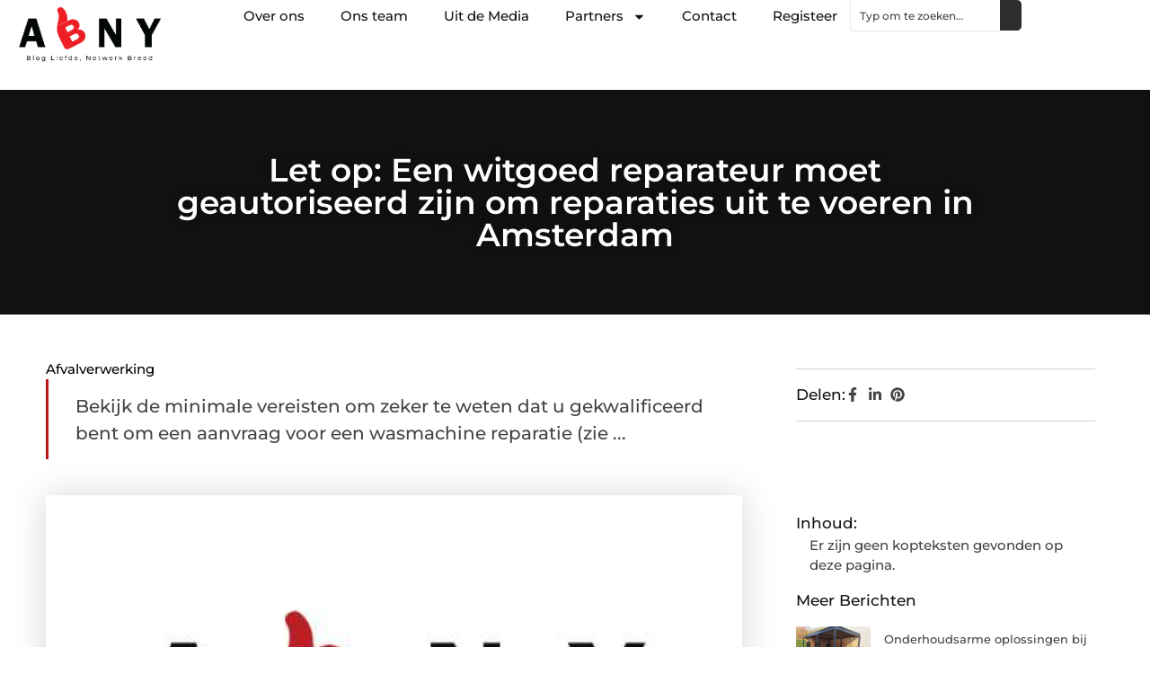

--- FILE ---
content_type: text/html; charset=UTF-8
request_url: https://www.abny.nl/2018/02/14/let-op-een-witgoed-reparateur-moet-geautoriseerd-zijn-om-reparaties-uit-te-voeren-in-amsterdam/
body_size: 27909
content:
<!doctype html>
<html lang="nl-NL" prefix="og: https://ogp.me/ns#">
<head>
	<meta charset="UTF-8">
	<meta name="viewport" content="width=device-width, initial-scale=1">
	<link rel="profile" href="https://gmpg.org/xfn/11">
		<style>img:is([sizes="auto" i], [sizes^="auto," i]) { contain-intrinsic-size: 3000px 1500px }</style>
	
<!-- Search Engine Optimization door Rank Math - https://rankmath.com/ -->
<title>Let op: Een witgoed reparateur moet geautoriseerd zijn om reparaties uit te voeren in Amsterdam &bull; ABNY</title>
<meta name="description" content="Bekijk de minimale vereisten om zeker te weten dat u gekwalificeerd bent om een ​​aanvraag voor een wasmachine reparatie (zie bronnen). Een"/>
<meta name="robots" content="follow, index, max-snippet:-1, max-video-preview:-1, max-image-preview:large"/>
<link rel="canonical" href="https://www.abny.nl/2018/02/14/let-op-een-witgoed-reparateur-moet-geautoriseerd-zijn-om-reparaties-uit-te-voeren-in-amsterdam/" />
<meta property="og:locale" content="nl_NL" />
<meta property="og:type" content="article" />
<meta property="og:title" content="Let op: Een witgoed reparateur moet geautoriseerd zijn om reparaties uit te voeren in Amsterdam &bull; ABNY" />
<meta property="og:description" content="Bekijk de minimale vereisten om zeker te weten dat u gekwalificeerd bent om een ​​aanvraag voor een wasmachine reparatie (zie bronnen). Een" />
<meta property="og:url" content="https://www.abny.nl/2018/02/14/let-op-een-witgoed-reparateur-moet-geautoriseerd-zijn-om-reparaties-uit-te-voeren-in-amsterdam/" />
<meta property="og:site_name" content="ABNY" />
<meta property="article:section" content="Afvalverwerking" />
<meta property="og:image" content="https://www.abny.nl/wp-content/uploads/2021/08/2.-Abny-Logo-Main-512x512px.jpg" />
<meta property="og:image:secure_url" content="https://www.abny.nl/wp-content/uploads/2021/08/2.-Abny-Logo-Main-512x512px.jpg" />
<meta property="og:image:width" content="512" />
<meta property="og:image:height" content="512" />
<meta property="og:image:alt" content="Let op: Een witgoed reparateur moet geautoriseerd zijn om reparaties uit te voeren in Amsterdam" />
<meta property="og:image:type" content="image/jpeg" />
<meta property="article:published_time" content="2018-02-14T01:46:11+00:00" />
<meta name="twitter:card" content="summary_large_image" />
<meta name="twitter:title" content="Let op: Een witgoed reparateur moet geautoriseerd zijn om reparaties uit te voeren in Amsterdam &bull; ABNY" />
<meta name="twitter:description" content="Bekijk de minimale vereisten om zeker te weten dat u gekwalificeerd bent om een ​​aanvraag voor een wasmachine reparatie (zie bronnen). Een" />
<meta name="twitter:image" content="https://www.abny.nl/wp-content/uploads/2021/08/2.-Abny-Logo-Main-512x512px.jpg" />
<script type="application/ld+json" class="rank-math-schema">{"@context":"https://schema.org","@graph":[{"@type":"Organization","@id":"https://www.abny.nl/#organization","name":"abny","url":"https://www.abny.nl","logo":{"@type":"ImageObject","@id":"https://www.abny.nl/#logo","url":"https://www.abny.nl/wp-content/uploads/2024/12/abny.nl-350x140px.png","contentUrl":"https://www.abny.nl/wp-content/uploads/2024/12/abny.nl-350x140px.png","caption":"ABNY","inLanguage":"nl-NL","width":"350","height":"140"}},{"@type":"WebSite","@id":"https://www.abny.nl/#website","url":"https://www.abny.nl","name":"ABNY","alternateName":"abny.nl","publisher":{"@id":"https://www.abny.nl/#organization"},"inLanguage":"nl-NL"},{"@type":"ImageObject","@id":"https://www.abny.nl/wp-content/uploads/2021/08/2.-Abny-Logo-Main-512x512px.jpg","url":"https://www.abny.nl/wp-content/uploads/2021/08/2.-Abny-Logo-Main-512x512px.jpg","width":"512","height":"512","inLanguage":"nl-NL"},{"@type":"BreadcrumbList","@id":"https://www.abny.nl/2018/02/14/let-op-een-witgoed-reparateur-moet-geautoriseerd-zijn-om-reparaties-uit-te-voeren-in-amsterdam/#breadcrumb","itemListElement":[{"@type":"ListItem","position":"1","item":{"@id":"https://www.abny.nl/","name":"Home"}},{"@type":"ListItem","position":"2","item":{"@id":"https://www.abny.nl/2018/02/14/let-op-een-witgoed-reparateur-moet-geautoriseerd-zijn-om-reparaties-uit-te-voeren-in-amsterdam/","name":"Let op: Een witgoed reparateur moet geautoriseerd zijn om reparaties uit te voeren in Amsterdam"}}]},{"@type":"WebPage","@id":"https://www.abny.nl/2018/02/14/let-op-een-witgoed-reparateur-moet-geautoriseerd-zijn-om-reparaties-uit-te-voeren-in-amsterdam/#webpage","url":"https://www.abny.nl/2018/02/14/let-op-een-witgoed-reparateur-moet-geautoriseerd-zijn-om-reparaties-uit-te-voeren-in-amsterdam/","name":"Let op: Een witgoed reparateur moet geautoriseerd zijn om reparaties uit te voeren in Amsterdam &bull; ABNY","datePublished":"2018-02-14T01:46:11+00:00","dateModified":"2018-02-14T01:46:11+00:00","isPartOf":{"@id":"https://www.abny.nl/#website"},"primaryImageOfPage":{"@id":"https://www.abny.nl/wp-content/uploads/2021/08/2.-Abny-Logo-Main-512x512px.jpg"},"inLanguage":"nl-NL","breadcrumb":{"@id":"https://www.abny.nl/2018/02/14/let-op-een-witgoed-reparateur-moet-geautoriseerd-zijn-om-reparaties-uit-te-voeren-in-amsterdam/#breadcrumb"}},{"@type":"Person","@id":"https://www.abny.nl/2018/02/14/let-op-een-witgoed-reparateur-moet-geautoriseerd-zijn-om-reparaties-uit-te-voeren-in-amsterdam/#author","image":{"@type":"ImageObject","@id":"https://secure.gravatar.com/avatar/?s=96&amp;d=mm&amp;r=g","url":"https://secure.gravatar.com/avatar/?s=96&amp;d=mm&amp;r=g","inLanguage":"nl-NL"},"worksFor":{"@id":"https://www.abny.nl/#organization"}},{"@type":"BlogPosting","headline":"Let op: Een witgoed reparateur moet geautoriseerd zijn om reparaties uit te voeren in Amsterdam &bull; ABNY","datePublished":"2018-02-14T01:46:11+00:00","dateModified":"2018-02-14T01:46:11+00:00","author":{"@id":"https://www.abny.nl/2018/02/14/let-op-een-witgoed-reparateur-moet-geautoriseerd-zijn-om-reparaties-uit-te-voeren-in-amsterdam/#author"},"publisher":{"@id":"https://www.abny.nl/#organization"},"description":"Bekijk de minimale vereisten om zeker te weten dat u gekwalificeerd bent om een \u200b\u200baanvraag voor een wasmachine reparatie (zie bronnen). Een","name":"Let op: Een witgoed reparateur moet geautoriseerd zijn om reparaties uit te voeren in Amsterdam &bull; ABNY","@id":"https://www.abny.nl/2018/02/14/let-op-een-witgoed-reparateur-moet-geautoriseerd-zijn-om-reparaties-uit-te-voeren-in-amsterdam/#richSnippet","isPartOf":{"@id":"https://www.abny.nl/2018/02/14/let-op-een-witgoed-reparateur-moet-geautoriseerd-zijn-om-reparaties-uit-te-voeren-in-amsterdam/#webpage"},"image":{"@id":"https://www.abny.nl/wp-content/uploads/2021/08/2.-Abny-Logo-Main-512x512px.jpg"},"inLanguage":"nl-NL","mainEntityOfPage":{"@id":"https://www.abny.nl/2018/02/14/let-op-een-witgoed-reparateur-moet-geautoriseerd-zijn-om-reparaties-uit-te-voeren-in-amsterdam/#webpage"}}]}</script>
<!-- /Rank Math WordPress SEO plugin -->

<script>
window._wpemojiSettings = {"baseUrl":"https:\/\/s.w.org\/images\/core\/emoji\/16.0.1\/72x72\/","ext":".png","svgUrl":"https:\/\/s.w.org\/images\/core\/emoji\/16.0.1\/svg\/","svgExt":".svg","source":{"concatemoji":"https:\/\/www.abny.nl\/wp-includes\/js\/wp-emoji-release.min.js?ver=6.8.3"}};
/*! This file is auto-generated */
!function(s,n){var o,i,e;function c(e){try{var t={supportTests:e,timestamp:(new Date).valueOf()};sessionStorage.setItem(o,JSON.stringify(t))}catch(e){}}function p(e,t,n){e.clearRect(0,0,e.canvas.width,e.canvas.height),e.fillText(t,0,0);var t=new Uint32Array(e.getImageData(0,0,e.canvas.width,e.canvas.height).data),a=(e.clearRect(0,0,e.canvas.width,e.canvas.height),e.fillText(n,0,0),new Uint32Array(e.getImageData(0,0,e.canvas.width,e.canvas.height).data));return t.every(function(e,t){return e===a[t]})}function u(e,t){e.clearRect(0,0,e.canvas.width,e.canvas.height),e.fillText(t,0,0);for(var n=e.getImageData(16,16,1,1),a=0;a<n.data.length;a++)if(0!==n.data[a])return!1;return!0}function f(e,t,n,a){switch(t){case"flag":return n(e,"\ud83c\udff3\ufe0f\u200d\u26a7\ufe0f","\ud83c\udff3\ufe0f\u200b\u26a7\ufe0f")?!1:!n(e,"\ud83c\udde8\ud83c\uddf6","\ud83c\udde8\u200b\ud83c\uddf6")&&!n(e,"\ud83c\udff4\udb40\udc67\udb40\udc62\udb40\udc65\udb40\udc6e\udb40\udc67\udb40\udc7f","\ud83c\udff4\u200b\udb40\udc67\u200b\udb40\udc62\u200b\udb40\udc65\u200b\udb40\udc6e\u200b\udb40\udc67\u200b\udb40\udc7f");case"emoji":return!a(e,"\ud83e\udedf")}return!1}function g(e,t,n,a){var r="undefined"!=typeof WorkerGlobalScope&&self instanceof WorkerGlobalScope?new OffscreenCanvas(300,150):s.createElement("canvas"),o=r.getContext("2d",{willReadFrequently:!0}),i=(o.textBaseline="top",o.font="600 32px Arial",{});return e.forEach(function(e){i[e]=t(o,e,n,a)}),i}function t(e){var t=s.createElement("script");t.src=e,t.defer=!0,s.head.appendChild(t)}"undefined"!=typeof Promise&&(o="wpEmojiSettingsSupports",i=["flag","emoji"],n.supports={everything:!0,everythingExceptFlag:!0},e=new Promise(function(e){s.addEventListener("DOMContentLoaded",e,{once:!0})}),new Promise(function(t){var n=function(){try{var e=JSON.parse(sessionStorage.getItem(o));if("object"==typeof e&&"number"==typeof e.timestamp&&(new Date).valueOf()<e.timestamp+604800&&"object"==typeof e.supportTests)return e.supportTests}catch(e){}return null}();if(!n){if("undefined"!=typeof Worker&&"undefined"!=typeof OffscreenCanvas&&"undefined"!=typeof URL&&URL.createObjectURL&&"undefined"!=typeof Blob)try{var e="postMessage("+g.toString()+"("+[JSON.stringify(i),f.toString(),p.toString(),u.toString()].join(",")+"));",a=new Blob([e],{type:"text/javascript"}),r=new Worker(URL.createObjectURL(a),{name:"wpTestEmojiSupports"});return void(r.onmessage=function(e){c(n=e.data),r.terminate(),t(n)})}catch(e){}c(n=g(i,f,p,u))}t(n)}).then(function(e){for(var t in e)n.supports[t]=e[t],n.supports.everything=n.supports.everything&&n.supports[t],"flag"!==t&&(n.supports.everythingExceptFlag=n.supports.everythingExceptFlag&&n.supports[t]);n.supports.everythingExceptFlag=n.supports.everythingExceptFlag&&!n.supports.flag,n.DOMReady=!1,n.readyCallback=function(){n.DOMReady=!0}}).then(function(){return e}).then(function(){var e;n.supports.everything||(n.readyCallback(),(e=n.source||{}).concatemoji?t(e.concatemoji):e.wpemoji&&e.twemoji&&(t(e.twemoji),t(e.wpemoji)))}))}((window,document),window._wpemojiSettings);
</script>
<link rel='stylesheet' id='colorboxstyle-css' href='https://www.abny.nl/wp-content/plugins/link-library/colorbox/colorbox.css?ver=6.8.3' media='all' />
<style id='wp-emoji-styles-inline-css'>

	img.wp-smiley, img.emoji {
		display: inline !important;
		border: none !important;
		box-shadow: none !important;
		height: 1em !important;
		width: 1em !important;
		margin: 0 0.07em !important;
		vertical-align: -0.1em !important;
		background: none !important;
		padding: 0 !important;
	}
</style>
<link rel='stylesheet' id='wp-block-library-css' href='https://www.abny.nl/wp-includes/css/dist/block-library/style.min.css?ver=6.8.3' media='all' />
<style id='global-styles-inline-css'>
:root{--wp--preset--aspect-ratio--square: 1;--wp--preset--aspect-ratio--4-3: 4/3;--wp--preset--aspect-ratio--3-4: 3/4;--wp--preset--aspect-ratio--3-2: 3/2;--wp--preset--aspect-ratio--2-3: 2/3;--wp--preset--aspect-ratio--16-9: 16/9;--wp--preset--aspect-ratio--9-16: 9/16;--wp--preset--color--black: #000000;--wp--preset--color--cyan-bluish-gray: #abb8c3;--wp--preset--color--white: #ffffff;--wp--preset--color--pale-pink: #f78da7;--wp--preset--color--vivid-red: #cf2e2e;--wp--preset--color--luminous-vivid-orange: #ff6900;--wp--preset--color--luminous-vivid-amber: #fcb900;--wp--preset--color--light-green-cyan: #7bdcb5;--wp--preset--color--vivid-green-cyan: #00d084;--wp--preset--color--pale-cyan-blue: #8ed1fc;--wp--preset--color--vivid-cyan-blue: #0693e3;--wp--preset--color--vivid-purple: #9b51e0;--wp--preset--gradient--vivid-cyan-blue-to-vivid-purple: linear-gradient(135deg,rgba(6,147,227,1) 0%,rgb(155,81,224) 100%);--wp--preset--gradient--light-green-cyan-to-vivid-green-cyan: linear-gradient(135deg,rgb(122,220,180) 0%,rgb(0,208,130) 100%);--wp--preset--gradient--luminous-vivid-amber-to-luminous-vivid-orange: linear-gradient(135deg,rgba(252,185,0,1) 0%,rgba(255,105,0,1) 100%);--wp--preset--gradient--luminous-vivid-orange-to-vivid-red: linear-gradient(135deg,rgba(255,105,0,1) 0%,rgb(207,46,46) 100%);--wp--preset--gradient--very-light-gray-to-cyan-bluish-gray: linear-gradient(135deg,rgb(238,238,238) 0%,rgb(169,184,195) 100%);--wp--preset--gradient--cool-to-warm-spectrum: linear-gradient(135deg,rgb(74,234,220) 0%,rgb(151,120,209) 20%,rgb(207,42,186) 40%,rgb(238,44,130) 60%,rgb(251,105,98) 80%,rgb(254,248,76) 100%);--wp--preset--gradient--blush-light-purple: linear-gradient(135deg,rgb(255,206,236) 0%,rgb(152,150,240) 100%);--wp--preset--gradient--blush-bordeaux: linear-gradient(135deg,rgb(254,205,165) 0%,rgb(254,45,45) 50%,rgb(107,0,62) 100%);--wp--preset--gradient--luminous-dusk: linear-gradient(135deg,rgb(255,203,112) 0%,rgb(199,81,192) 50%,rgb(65,88,208) 100%);--wp--preset--gradient--pale-ocean: linear-gradient(135deg,rgb(255,245,203) 0%,rgb(182,227,212) 50%,rgb(51,167,181) 100%);--wp--preset--gradient--electric-grass: linear-gradient(135deg,rgb(202,248,128) 0%,rgb(113,206,126) 100%);--wp--preset--gradient--midnight: linear-gradient(135deg,rgb(2,3,129) 0%,rgb(40,116,252) 100%);--wp--preset--font-size--small: 13px;--wp--preset--font-size--medium: 20px;--wp--preset--font-size--large: 36px;--wp--preset--font-size--x-large: 42px;--wp--preset--spacing--20: 0.44rem;--wp--preset--spacing--30: 0.67rem;--wp--preset--spacing--40: 1rem;--wp--preset--spacing--50: 1.5rem;--wp--preset--spacing--60: 2.25rem;--wp--preset--spacing--70: 3.38rem;--wp--preset--spacing--80: 5.06rem;--wp--preset--shadow--natural: 6px 6px 9px rgba(0, 0, 0, 0.2);--wp--preset--shadow--deep: 12px 12px 50px rgba(0, 0, 0, 0.4);--wp--preset--shadow--sharp: 6px 6px 0px rgba(0, 0, 0, 0.2);--wp--preset--shadow--outlined: 6px 6px 0px -3px rgba(255, 255, 255, 1), 6px 6px rgba(0, 0, 0, 1);--wp--preset--shadow--crisp: 6px 6px 0px rgba(0, 0, 0, 1);}:root { --wp--style--global--content-size: 800px;--wp--style--global--wide-size: 1200px; }:where(body) { margin: 0; }.wp-site-blocks > .alignleft { float: left; margin-right: 2em; }.wp-site-blocks > .alignright { float: right; margin-left: 2em; }.wp-site-blocks > .aligncenter { justify-content: center; margin-left: auto; margin-right: auto; }:where(.wp-site-blocks) > * { margin-block-start: 24px; margin-block-end: 0; }:where(.wp-site-blocks) > :first-child { margin-block-start: 0; }:where(.wp-site-blocks) > :last-child { margin-block-end: 0; }:root { --wp--style--block-gap: 24px; }:root :where(.is-layout-flow) > :first-child{margin-block-start: 0;}:root :where(.is-layout-flow) > :last-child{margin-block-end: 0;}:root :where(.is-layout-flow) > *{margin-block-start: 24px;margin-block-end: 0;}:root :where(.is-layout-constrained) > :first-child{margin-block-start: 0;}:root :where(.is-layout-constrained) > :last-child{margin-block-end: 0;}:root :where(.is-layout-constrained) > *{margin-block-start: 24px;margin-block-end: 0;}:root :where(.is-layout-flex){gap: 24px;}:root :where(.is-layout-grid){gap: 24px;}.is-layout-flow > .alignleft{float: left;margin-inline-start: 0;margin-inline-end: 2em;}.is-layout-flow > .alignright{float: right;margin-inline-start: 2em;margin-inline-end: 0;}.is-layout-flow > .aligncenter{margin-left: auto !important;margin-right: auto !important;}.is-layout-constrained > .alignleft{float: left;margin-inline-start: 0;margin-inline-end: 2em;}.is-layout-constrained > .alignright{float: right;margin-inline-start: 2em;margin-inline-end: 0;}.is-layout-constrained > .aligncenter{margin-left: auto !important;margin-right: auto !important;}.is-layout-constrained > :where(:not(.alignleft):not(.alignright):not(.alignfull)){max-width: var(--wp--style--global--content-size);margin-left: auto !important;margin-right: auto !important;}.is-layout-constrained > .alignwide{max-width: var(--wp--style--global--wide-size);}body .is-layout-flex{display: flex;}.is-layout-flex{flex-wrap: wrap;align-items: center;}.is-layout-flex > :is(*, div){margin: 0;}body .is-layout-grid{display: grid;}.is-layout-grid > :is(*, div){margin: 0;}body{padding-top: 0px;padding-right: 0px;padding-bottom: 0px;padding-left: 0px;}a:where(:not(.wp-element-button)){text-decoration: underline;}:root :where(.wp-element-button, .wp-block-button__link){background-color: #32373c;border-width: 0;color: #fff;font-family: inherit;font-size: inherit;line-height: inherit;padding: calc(0.667em + 2px) calc(1.333em + 2px);text-decoration: none;}.has-black-color{color: var(--wp--preset--color--black) !important;}.has-cyan-bluish-gray-color{color: var(--wp--preset--color--cyan-bluish-gray) !important;}.has-white-color{color: var(--wp--preset--color--white) !important;}.has-pale-pink-color{color: var(--wp--preset--color--pale-pink) !important;}.has-vivid-red-color{color: var(--wp--preset--color--vivid-red) !important;}.has-luminous-vivid-orange-color{color: var(--wp--preset--color--luminous-vivid-orange) !important;}.has-luminous-vivid-amber-color{color: var(--wp--preset--color--luminous-vivid-amber) !important;}.has-light-green-cyan-color{color: var(--wp--preset--color--light-green-cyan) !important;}.has-vivid-green-cyan-color{color: var(--wp--preset--color--vivid-green-cyan) !important;}.has-pale-cyan-blue-color{color: var(--wp--preset--color--pale-cyan-blue) !important;}.has-vivid-cyan-blue-color{color: var(--wp--preset--color--vivid-cyan-blue) !important;}.has-vivid-purple-color{color: var(--wp--preset--color--vivid-purple) !important;}.has-black-background-color{background-color: var(--wp--preset--color--black) !important;}.has-cyan-bluish-gray-background-color{background-color: var(--wp--preset--color--cyan-bluish-gray) !important;}.has-white-background-color{background-color: var(--wp--preset--color--white) !important;}.has-pale-pink-background-color{background-color: var(--wp--preset--color--pale-pink) !important;}.has-vivid-red-background-color{background-color: var(--wp--preset--color--vivid-red) !important;}.has-luminous-vivid-orange-background-color{background-color: var(--wp--preset--color--luminous-vivid-orange) !important;}.has-luminous-vivid-amber-background-color{background-color: var(--wp--preset--color--luminous-vivid-amber) !important;}.has-light-green-cyan-background-color{background-color: var(--wp--preset--color--light-green-cyan) !important;}.has-vivid-green-cyan-background-color{background-color: var(--wp--preset--color--vivid-green-cyan) !important;}.has-pale-cyan-blue-background-color{background-color: var(--wp--preset--color--pale-cyan-blue) !important;}.has-vivid-cyan-blue-background-color{background-color: var(--wp--preset--color--vivid-cyan-blue) !important;}.has-vivid-purple-background-color{background-color: var(--wp--preset--color--vivid-purple) !important;}.has-black-border-color{border-color: var(--wp--preset--color--black) !important;}.has-cyan-bluish-gray-border-color{border-color: var(--wp--preset--color--cyan-bluish-gray) !important;}.has-white-border-color{border-color: var(--wp--preset--color--white) !important;}.has-pale-pink-border-color{border-color: var(--wp--preset--color--pale-pink) !important;}.has-vivid-red-border-color{border-color: var(--wp--preset--color--vivid-red) !important;}.has-luminous-vivid-orange-border-color{border-color: var(--wp--preset--color--luminous-vivid-orange) !important;}.has-luminous-vivid-amber-border-color{border-color: var(--wp--preset--color--luminous-vivid-amber) !important;}.has-light-green-cyan-border-color{border-color: var(--wp--preset--color--light-green-cyan) !important;}.has-vivid-green-cyan-border-color{border-color: var(--wp--preset--color--vivid-green-cyan) !important;}.has-pale-cyan-blue-border-color{border-color: var(--wp--preset--color--pale-cyan-blue) !important;}.has-vivid-cyan-blue-border-color{border-color: var(--wp--preset--color--vivid-cyan-blue) !important;}.has-vivid-purple-border-color{border-color: var(--wp--preset--color--vivid-purple) !important;}.has-vivid-cyan-blue-to-vivid-purple-gradient-background{background: var(--wp--preset--gradient--vivid-cyan-blue-to-vivid-purple) !important;}.has-light-green-cyan-to-vivid-green-cyan-gradient-background{background: var(--wp--preset--gradient--light-green-cyan-to-vivid-green-cyan) !important;}.has-luminous-vivid-amber-to-luminous-vivid-orange-gradient-background{background: var(--wp--preset--gradient--luminous-vivid-amber-to-luminous-vivid-orange) !important;}.has-luminous-vivid-orange-to-vivid-red-gradient-background{background: var(--wp--preset--gradient--luminous-vivid-orange-to-vivid-red) !important;}.has-very-light-gray-to-cyan-bluish-gray-gradient-background{background: var(--wp--preset--gradient--very-light-gray-to-cyan-bluish-gray) !important;}.has-cool-to-warm-spectrum-gradient-background{background: var(--wp--preset--gradient--cool-to-warm-spectrum) !important;}.has-blush-light-purple-gradient-background{background: var(--wp--preset--gradient--blush-light-purple) !important;}.has-blush-bordeaux-gradient-background{background: var(--wp--preset--gradient--blush-bordeaux) !important;}.has-luminous-dusk-gradient-background{background: var(--wp--preset--gradient--luminous-dusk) !important;}.has-pale-ocean-gradient-background{background: var(--wp--preset--gradient--pale-ocean) !important;}.has-electric-grass-gradient-background{background: var(--wp--preset--gradient--electric-grass) !important;}.has-midnight-gradient-background{background: var(--wp--preset--gradient--midnight) !important;}.has-small-font-size{font-size: var(--wp--preset--font-size--small) !important;}.has-medium-font-size{font-size: var(--wp--preset--font-size--medium) !important;}.has-large-font-size{font-size: var(--wp--preset--font-size--large) !important;}.has-x-large-font-size{font-size: var(--wp--preset--font-size--x-large) !important;}
:root :where(.wp-block-pullquote){font-size: 1.5em;line-height: 1.6;}
</style>
<link rel='stylesheet' id='thumbs_rating_styles-css' href='https://www.abny.nl/wp-content/plugins/link-library/upvote-downvote/css/style.css?ver=1.0.0' media='all' />
<link rel='stylesheet' id='hello-elementor-css' href='https://www.abny.nl/wp-content/themes/hello-elementor/style.min.css?ver=3.3.0' media='all' />
<link rel='stylesheet' id='hello-elementor-theme-style-css' href='https://www.abny.nl/wp-content/themes/hello-elementor/theme.min.css?ver=3.3.0' media='all' />
<link rel='stylesheet' id='hello-elementor-header-footer-css' href='https://www.abny.nl/wp-content/themes/hello-elementor/header-footer.min.css?ver=3.3.0' media='all' />
<link rel='stylesheet' id='elementor-frontend-css' href='https://www.abny.nl/wp-content/plugins/elementor/assets/css/frontend.min.css?ver=3.33.1' media='all' />
<link rel='stylesheet' id='elementor-post-14541-css' href='https://www.abny.nl/wp-content/uploads/elementor/css/post-14541.css?ver=1763569515' media='all' />
<link rel='stylesheet' id='e-animation-fadeIn-css' href='https://www.abny.nl/wp-content/plugins/elementor/assets/lib/animations/styles/fadeIn.min.css?ver=3.33.1' media='all' />
<link rel='stylesheet' id='e-animation-sink-css' href='https://www.abny.nl/wp-content/plugins/elementor/assets/lib/animations/styles/e-animation-sink.min.css?ver=3.33.1' media='all' />
<link rel='stylesheet' id='e-motion-fx-css' href='https://www.abny.nl/wp-content/plugins/elementor-pro/assets/css/modules/motion-fx.min.css?ver=3.28.3' media='all' />
<link rel='stylesheet' id='e-animation-grow-css' href='https://www.abny.nl/wp-content/plugins/elementor/assets/lib/animations/styles/e-animation-grow.min.css?ver=3.33.1' media='all' />
<link rel='stylesheet' id='widget-image-css' href='https://www.abny.nl/wp-content/plugins/elementor/assets/css/widget-image.min.css?ver=3.33.1' media='all' />
<link rel='stylesheet' id='widget-nav-menu-css' href='https://www.abny.nl/wp-content/plugins/elementor-pro/assets/css/widget-nav-menu.min.css?ver=3.28.3' media='all' />
<link rel='stylesheet' id='widget-search-css' href='https://www.abny.nl/wp-content/plugins/elementor-pro/assets/css/widget-search.min.css?ver=3.28.3' media='all' />
<link rel='stylesheet' id='e-sticky-css' href='https://www.abny.nl/wp-content/plugins/elementor-pro/assets/css/modules/sticky.min.css?ver=3.28.3' media='all' />
<link rel='stylesheet' id='widget-heading-css' href='https://www.abny.nl/wp-content/plugins/elementor/assets/css/widget-heading.min.css?ver=3.33.1' media='all' />
<link rel='stylesheet' id='swiper-css' href='https://www.abny.nl/wp-content/plugins/elementor/assets/lib/swiper/v8/css/swiper.min.css?ver=8.4.5' media='all' />
<link rel='stylesheet' id='e-swiper-css' href='https://www.abny.nl/wp-content/plugins/elementor/assets/css/conditionals/e-swiper.min.css?ver=3.33.1' media='all' />
<link rel='stylesheet' id='widget-post-info-css' href='https://www.abny.nl/wp-content/plugins/elementor-pro/assets/css/widget-post-info.min.css?ver=3.28.3' media='all' />
<link rel='stylesheet' id='widget-icon-list-css' href='https://www.abny.nl/wp-content/plugins/elementor/assets/css/widget-icon-list.min.css?ver=3.33.1' media='all' />
<link rel='stylesheet' id='widget-table-of-contents-css' href='https://www.abny.nl/wp-content/plugins/elementor-pro/assets/css/widget-table-of-contents.min.css?ver=3.28.3' media='all' />
<link rel='stylesheet' id='widget-posts-css' href='https://www.abny.nl/wp-content/plugins/elementor-pro/assets/css/widget-posts.min.css?ver=3.28.3' media='all' />
<link rel='stylesheet' id='widget-post-navigation-css' href='https://www.abny.nl/wp-content/plugins/elementor-pro/assets/css/widget-post-navigation.min.css?ver=3.28.3' media='all' />
<link rel='stylesheet' id='elementor-post-14650-css' href='https://www.abny.nl/wp-content/uploads/elementor/css/post-14650.css?ver=1763569516' media='all' />
<link rel='stylesheet' id='elementor-post-14658-css' href='https://www.abny.nl/wp-content/uploads/elementor/css/post-14658.css?ver=1763569516' media='all' />
<link rel='stylesheet' id='elementor-post-15510-css' href='https://www.abny.nl/wp-content/uploads/elementor/css/post-15510.css?ver=1763569516' media='all' />
<link rel='stylesheet' id='yarppRelatedCss-css' href='https://www.abny.nl/wp-content/plugins/yet-another-related-posts-plugin/style/related.css?ver=5.30.11' media='all' />
<link rel='stylesheet' id='elementor-gf-local-montserrat-css' href='https://www.abny.nl/wp-content/uploads/elementor/google-fonts/css/montserrat.css?ver=1742224233' media='all' />
<script src="https://www.abny.nl/wp-includes/js/jquery/jquery.min.js?ver=3.7.1" id="jquery-core-js"></script>
<script src="https://www.abny.nl/wp-includes/js/jquery/jquery-migrate.min.js?ver=3.4.1" id="jquery-migrate-js"></script>
<script src="https://www.abny.nl/wp-content/plugins/link-library/colorbox/jquery.colorbox-min.js?ver=1.3.9" id="colorbox-js"></script>
<script id="thumbs_rating_scripts-js-extra">
var thumbs_rating_ajax = {"ajax_url":"https:\/\/www.abny.nl\/wp-admin\/admin-ajax.php","nonce":"dd19534b9c"};
</script>
<script src="https://www.abny.nl/wp-content/plugins/link-library/upvote-downvote/js/general.js?ver=4.0.1" id="thumbs_rating_scripts-js"></script>
<link rel="https://api.w.org/" href="https://www.abny.nl/wp-json/" /><link rel="alternate" title="JSON" type="application/json" href="https://www.abny.nl/wp-json/wp/v2/posts/3580" /><link rel="EditURI" type="application/rsd+xml" title="RSD" href="https://www.abny.nl/xmlrpc.php?rsd" />
<meta name="generator" content="WordPress 6.8.3" />
<link rel='shortlink' href='https://www.abny.nl/?p=3580' />
<link rel="alternate" title="oEmbed (JSON)" type="application/json+oembed" href="https://www.abny.nl/wp-json/oembed/1.0/embed?url=https%3A%2F%2Fwww.abny.nl%2F2018%2F02%2F14%2Flet-op-een-witgoed-reparateur-moet-geautoriseerd-zijn-om-reparaties-uit-te-voeren-in-amsterdam%2F" />
<link rel="alternate" title="oEmbed (XML)" type="text/xml+oembed" href="https://www.abny.nl/wp-json/oembed/1.0/embed?url=https%3A%2F%2Fwww.abny.nl%2F2018%2F02%2F14%2Flet-op-een-witgoed-reparateur-moet-geautoriseerd-zijn-om-reparaties-uit-te-voeren-in-amsterdam%2F&#038;format=xml" />
<meta name="generator" content="Elementor 3.33.1; features: e_font_icon_svg, additional_custom_breakpoints; settings: css_print_method-external, google_font-enabled, font_display-swap">
			<style>
				.e-con.e-parent:nth-of-type(n+4):not(.e-lazyloaded):not(.e-no-lazyload),
				.e-con.e-parent:nth-of-type(n+4):not(.e-lazyloaded):not(.e-no-lazyload) * {
					background-image: none !important;
				}
				@media screen and (max-height: 1024px) {
					.e-con.e-parent:nth-of-type(n+3):not(.e-lazyloaded):not(.e-no-lazyload),
					.e-con.e-parent:nth-of-type(n+3):not(.e-lazyloaded):not(.e-no-lazyload) * {
						background-image: none !important;
					}
				}
				@media screen and (max-height: 640px) {
					.e-con.e-parent:nth-of-type(n+2):not(.e-lazyloaded):not(.e-no-lazyload),
					.e-con.e-parent:nth-of-type(n+2):not(.e-lazyloaded):not(.e-no-lazyload) * {
						background-image: none !important;
					}
				}
			</style>
			<link rel="icon" href="https://www.abny.nl/wp-content/uploads/2021/08/cropped-Icon-abny-150x150-px-32x32.png" sizes="32x32" />
<link rel="icon" href="https://www.abny.nl/wp-content/uploads/2021/08/cropped-Icon-abny-150x150-px-192x192.png" sizes="192x192" />
<link rel="apple-touch-icon" href="https://www.abny.nl/wp-content/uploads/2021/08/cropped-Icon-abny-150x150-px-180x180.png" />
<meta name="msapplication-TileImage" content="https://www.abny.nl/wp-content/uploads/2021/08/cropped-Icon-abny-150x150-px-270x270.png" />
</head>
<body data-rsssl=1 class="wp-singular post-template-default single single-post postid-3580 single-format-standard wp-custom-logo wp-embed-responsive wp-theme-hello-elementor theme-default elementor-default elementor-template-full-width elementor-kit-14541 elementor-page-15510">


<a class="skip-link screen-reader-text" href="#content">Ga naar de inhoud</a>

		<header data-elementor-type="header" data-elementor-id="14650" class="elementor elementor-14650 elementor-location-header" data-elementor-post-type="elementor_library">
			<div class="elementor-element elementor-element-7a3bf34d e-con-full e-flex e-con e-parent" data-id="7a3bf34d" data-element_type="container" id="top">
				<div class="elementor-element elementor-element-1323687f elementor-widget__width-auto elementor-fixed elementor-invisible elementor-widget elementor-widget-button" data-id="1323687f" data-element_type="widget" data-settings="{&quot;_position&quot;:&quot;fixed&quot;,&quot;motion_fx_motion_fx_scrolling&quot;:&quot;yes&quot;,&quot;motion_fx_opacity_effect&quot;:&quot;yes&quot;,&quot;motion_fx_opacity_range&quot;:{&quot;unit&quot;:&quot;%&quot;,&quot;size&quot;:&quot;&quot;,&quot;sizes&quot;:{&quot;start&quot;:0,&quot;end&quot;:45}},&quot;_animation&quot;:&quot;fadeIn&quot;,&quot;_animation_delay&quot;:200,&quot;motion_fx_opacity_direction&quot;:&quot;out-in&quot;,&quot;motion_fx_opacity_level&quot;:{&quot;unit&quot;:&quot;px&quot;,&quot;size&quot;:10,&quot;sizes&quot;:[]},&quot;motion_fx_devices&quot;:[&quot;desktop&quot;,&quot;tablet&quot;,&quot;mobile&quot;]}" data-widget_type="button.default">
										<a class="elementor-button elementor-button-link elementor-size-sm elementor-animation-sink" href="#top">
						<span class="elementor-button-content-wrapper">
						<span class="elementor-button-icon">
				<svg aria-hidden="true" class="e-font-icon-svg e-fas-arrow-up" viewBox="0 0 448 512" xmlns="http://www.w3.org/2000/svg"><path d="M34.9 289.5l-22.2-22.2c-9.4-9.4-9.4-24.6 0-33.9L207 39c9.4-9.4 24.6-9.4 33.9 0l194.3 194.3c9.4 9.4 9.4 24.6 0 33.9L413 289.4c-9.5 9.5-25 9.3-34.3-.4L264 168.6V456c0 13.3-10.7 24-24 24h-32c-13.3 0-24-10.7-24-24V168.6L69.2 289.1c-9.3 9.8-24.8 10-34.3.4z"></path></svg>			</span>
									<span class="elementor-button-text">Ga Naar Boven</span>
					</span>
					</a>
								</div>
				</div>
		<div class="elementor-element elementor-element-425d8828 e-flex e-con-boxed e-con e-parent" data-id="425d8828" data-element_type="container" data-settings="{&quot;background_background&quot;:&quot;classic&quot;,&quot;sticky&quot;:&quot;top&quot;,&quot;sticky_on&quot;:[&quot;desktop&quot;,&quot;tablet&quot;,&quot;mobile&quot;],&quot;sticky_offset&quot;:0,&quot;sticky_effects_offset&quot;:0,&quot;sticky_anchor_link_offset&quot;:0}">
					<div class="e-con-inner">
		<div class="elementor-element elementor-element-5f7b5a38 e-con-full e-flex e-con e-child" data-id="5f7b5a38" data-element_type="container">
				<div class="elementor-element elementor-element-19cffa7f elementor-widget elementor-widget-theme-site-logo elementor-widget-image" data-id="19cffa7f" data-element_type="widget" data-widget_type="theme-site-logo.default">
											<a href="https://www.abny.nl">
			<img width="350" height="140" src="https://www.abny.nl/wp-content/uploads/2024/12/abny.nl-350x140px.png" class="elementor-animation-grow attachment-full size-full wp-image-14743" alt="" srcset="https://www.abny.nl/wp-content/uploads/2024/12/abny.nl-350x140px.png 350w, https://www.abny.nl/wp-content/uploads/2024/12/abny.nl-350x140px-300x120.png 300w" sizes="(max-width: 350px) 100vw, 350px" />				</a>
											</div>
				</div>
		<div class="elementor-element elementor-element-23276a0c e-con-full e-flex e-con e-child" data-id="23276a0c" data-element_type="container">
				<div class="elementor-element elementor-element-75cf9a55 elementor-nav-menu--stretch elementor-nav-menu__align-center elementor-nav-menu--dropdown-tablet elementor-nav-menu__text-align-aside elementor-nav-menu--toggle elementor-nav-menu--burger elementor-widget elementor-widget-nav-menu" data-id="75cf9a55" data-element_type="widget" data-settings="{&quot;full_width&quot;:&quot;stretch&quot;,&quot;layout&quot;:&quot;horizontal&quot;,&quot;submenu_icon&quot;:{&quot;value&quot;:&quot;&lt;svg class=\&quot;e-font-icon-svg e-fas-caret-down\&quot; viewBox=\&quot;0 0 320 512\&quot; xmlns=\&quot;http:\/\/www.w3.org\/2000\/svg\&quot;&gt;&lt;path d=\&quot;M31.3 192h257.3c17.8 0 26.7 21.5 14.1 34.1L174.1 354.8c-7.8 7.8-20.5 7.8-28.3 0L17.2 226.1C4.6 213.5 13.5 192 31.3 192z\&quot;&gt;&lt;\/path&gt;&lt;\/svg&gt;&quot;,&quot;library&quot;:&quot;fa-solid&quot;},&quot;toggle&quot;:&quot;burger&quot;}" data-widget_type="nav-menu.default">
								<nav aria-label="Menu" class="elementor-nav-menu--main elementor-nav-menu__container elementor-nav-menu--layout-horizontal e--pointer-background e--animation-fade">
				<ul id="menu-1-75cf9a55" class="elementor-nav-menu"><li class="menu-item menu-item-type-post_type menu-item-object-page menu-item-14681"><a href="https://www.abny.nl/over-ons/" class="elementor-item">Over ons</a></li>
<li class="menu-item menu-item-type-post_type menu-item-object-page menu-item-14680"><a href="https://www.abny.nl/ons-team/" class="elementor-item">Ons team</a></li>
<li class="menu-item menu-item-type-custom menu-item-object-custom menu-item-15033"><a href="https://www.abny.nl/category/media/" class="elementor-item">Uit de Media</a></li>
<li class="menu-item menu-item-type-post_type menu-item-object-page menu-item-has-children menu-item-14679"><a href="https://www.abny.nl/link-aanmelden/" class="elementor-item">Partners</a>
<ul class="sub-menu elementor-nav-menu--dropdown">
	<li class="menu-item menu-item-type-post_type menu-item-object-page menu-item-14676"><a href="https://www.abny.nl/computers/" class="elementor-sub-item">Computers</a></li>
	<li class="menu-item menu-item-type-post_type menu-item-object-page menu-item-14675"><a href="https://www.abny.nl/gezondheid-2/" class="elementor-sub-item">Gezondheid</a></li>
	<li class="menu-item menu-item-type-post_type menu-item-object-page menu-item-14674"><a href="https://www.abny.nl/recreatie/" class="elementor-sub-item">Recreatie</a></li>
	<li class="menu-item menu-item-type-post_type menu-item-object-page menu-item-14673"><a href="https://www.abny.nl/samenleving/" class="elementor-sub-item">Samenleving</a></li>
	<li class="menu-item menu-item-type-post_type menu-item-object-page menu-item-14672"><a href="https://www.abny.nl/winkelen/" class="elementor-sub-item">Winkelen</a></li>
	<li class="menu-item menu-item-type-post_type menu-item-object-page menu-item-14671"><a href="https://www.abny.nl/wonen/" class="elementor-sub-item">Wonen</a></li>
	<li class="menu-item menu-item-type-post_type menu-item-object-page menu-item-14670"><a href="https://www.abny.nl/zakelijk/" class="elementor-sub-item">Zakelijk</a></li>
</ul>
</li>
<li class="menu-item menu-item-type-post_type menu-item-object-page menu-item-14678"><a href="https://www.abny.nl/contact/" class="elementor-item">Contact</a></li>
<li class="menu-item menu-item-type-post_type menu-item-object-page menu-item-14677"><a href="https://www.abny.nl/registeer/" class="elementor-item">Registeer</a></li>
</ul>			</nav>
					<div class="elementor-menu-toggle" role="button" tabindex="0" aria-label="Menu toggle" aria-expanded="false">
			<svg aria-hidden="true" role="presentation" class="elementor-menu-toggle__icon--open e-font-icon-svg e-eicon-menu-bar" viewBox="0 0 1000 1000" xmlns="http://www.w3.org/2000/svg"><path d="M104 333H896C929 333 958 304 958 271S929 208 896 208H104C71 208 42 237 42 271S71 333 104 333ZM104 583H896C929 583 958 554 958 521S929 458 896 458H104C71 458 42 487 42 521S71 583 104 583ZM104 833H896C929 833 958 804 958 771S929 708 896 708H104C71 708 42 737 42 771S71 833 104 833Z"></path></svg><svg aria-hidden="true" role="presentation" class="elementor-menu-toggle__icon--close e-font-icon-svg e-eicon-close" viewBox="0 0 1000 1000" xmlns="http://www.w3.org/2000/svg"><path d="M742 167L500 408 258 167C246 154 233 150 217 150 196 150 179 158 167 167 154 179 150 196 150 212 150 229 154 242 171 254L408 500 167 742C138 771 138 800 167 829 196 858 225 858 254 829L496 587 738 829C750 842 767 846 783 846 800 846 817 842 829 829 842 817 846 804 846 783 846 767 842 750 829 737L588 500 833 258C863 229 863 200 833 171 804 137 775 137 742 167Z"></path></svg>		</div>
					<nav class="elementor-nav-menu--dropdown elementor-nav-menu__container" aria-hidden="true">
				<ul id="menu-2-75cf9a55" class="elementor-nav-menu"><li class="menu-item menu-item-type-post_type menu-item-object-page menu-item-14681"><a href="https://www.abny.nl/over-ons/" class="elementor-item" tabindex="-1">Over ons</a></li>
<li class="menu-item menu-item-type-post_type menu-item-object-page menu-item-14680"><a href="https://www.abny.nl/ons-team/" class="elementor-item" tabindex="-1">Ons team</a></li>
<li class="menu-item menu-item-type-custom menu-item-object-custom menu-item-15033"><a href="https://www.abny.nl/category/media/" class="elementor-item" tabindex="-1">Uit de Media</a></li>
<li class="menu-item menu-item-type-post_type menu-item-object-page menu-item-has-children menu-item-14679"><a href="https://www.abny.nl/link-aanmelden/" class="elementor-item" tabindex="-1">Partners</a>
<ul class="sub-menu elementor-nav-menu--dropdown">
	<li class="menu-item menu-item-type-post_type menu-item-object-page menu-item-14676"><a href="https://www.abny.nl/computers/" class="elementor-sub-item" tabindex="-1">Computers</a></li>
	<li class="menu-item menu-item-type-post_type menu-item-object-page menu-item-14675"><a href="https://www.abny.nl/gezondheid-2/" class="elementor-sub-item" tabindex="-1">Gezondheid</a></li>
	<li class="menu-item menu-item-type-post_type menu-item-object-page menu-item-14674"><a href="https://www.abny.nl/recreatie/" class="elementor-sub-item" tabindex="-1">Recreatie</a></li>
	<li class="menu-item menu-item-type-post_type menu-item-object-page menu-item-14673"><a href="https://www.abny.nl/samenleving/" class="elementor-sub-item" tabindex="-1">Samenleving</a></li>
	<li class="menu-item menu-item-type-post_type menu-item-object-page menu-item-14672"><a href="https://www.abny.nl/winkelen/" class="elementor-sub-item" tabindex="-1">Winkelen</a></li>
	<li class="menu-item menu-item-type-post_type menu-item-object-page menu-item-14671"><a href="https://www.abny.nl/wonen/" class="elementor-sub-item" tabindex="-1">Wonen</a></li>
	<li class="menu-item menu-item-type-post_type menu-item-object-page menu-item-14670"><a href="https://www.abny.nl/zakelijk/" class="elementor-sub-item" tabindex="-1">Zakelijk</a></li>
</ul>
</li>
<li class="menu-item menu-item-type-post_type menu-item-object-page menu-item-14678"><a href="https://www.abny.nl/contact/" class="elementor-item" tabindex="-1">Contact</a></li>
<li class="menu-item menu-item-type-post_type menu-item-object-page menu-item-14677"><a href="https://www.abny.nl/registeer/" class="elementor-item" tabindex="-1">Registeer</a></li>
</ul>			</nav>
						</div>
				<div class="elementor-element elementor-element-27cc0d26 elementor-widget__width-auto elementor-hidden-mobile elementor-widget elementor-widget-search" data-id="27cc0d26" data-element_type="widget" data-settings="{&quot;submit_trigger&quot;:&quot;click_submit&quot;,&quot;pagination_type_options&quot;:&quot;none&quot;}" data-widget_type="search.default">
							<search class="e-search hidden" role="search">
			<form class="e-search-form" action="https://www.abny.nl" method="get">

				
				<label class="e-search-label" for="search-27cc0d26">
					<span class="elementor-screen-only">
						Zoeken					</span>
									</label>

				<div class="e-search-input-wrapper">
					<input id="search-27cc0d26" placeholder="Typ om te zoeken…" class="e-search-input" type="search" name="s" value="" autocomplete="on" role="combobox" aria-autocomplete="list" aria-expanded="false" aria-controls="results-27cc0d26" aria-haspopup="listbox">
															<output id="results-27cc0d26" class="e-search-results-container hide-loader" aria-live="polite" aria-atomic="true" aria-label="Resultaten voor zoekopdracht" tabindex="0">
						<div class="e-search-results"></div>
											</output>
									</div>
				
				
				<button class="e-search-submit  " type="submit" aria-label="Zoeken">
					<svg aria-hidden="true" class="e-font-icon-svg e-fas-search" viewBox="0 0 512 512" xmlns="http://www.w3.org/2000/svg"><path d="M505 442.7L405.3 343c-4.5-4.5-10.6-7-17-7H372c27.6-35.3 44-79.7 44-128C416 93.1 322.9 0 208 0S0 93.1 0 208s93.1 208 208 208c48.3 0 92.7-16.4 128-44v16.3c0 6.4 2.5 12.5 7 17l99.7 99.7c9.4 9.4 24.6 9.4 33.9 0l28.3-28.3c9.4-9.4 9.4-24.6.1-34zM208 336c-70.7 0-128-57.2-128-128 0-70.7 57.2-128 128-128 70.7 0 128 57.2 128 128 0 70.7-57.2 128-128 128z"></path></svg>
									</button>
				<input type="hidden" name="e_search_props" value="27cc0d26-14650">
			</form>
		</search>
						</div>
				</div>
					</div>
				</div>
				</header>
				<div data-elementor-type="single-post" data-elementor-id="15510" class="elementor elementor-15510 elementor-location-single post-3580 post type-post status-publish format-standard has-post-thumbnail hentry category-afvalverwerking" data-elementor-post-type="elementor_library">
			<section class="elementor-element elementor-element-b81195b e-flex e-con-boxed e-con e-parent" data-id="b81195b" data-element_type="container" data-settings="{&quot;background_background&quot;:&quot;classic&quot;}">
					<div class="e-con-inner">
				<div class="elementor-element elementor-element-545a83d4 elementor-widget elementor-widget-theme-post-title elementor-page-title elementor-widget-heading" data-id="545a83d4" data-element_type="widget" data-widget_type="theme-post-title.default">
					<h1 class="elementor-heading-title elementor-size-default">Let op: Een witgoed reparateur moet geautoriseerd zijn om reparaties uit te voeren in Amsterdam</h1>				</div>
					</div>
				</section>
		<section class="elementor-element elementor-element-16337f4 e-flex e-con-boxed e-con e-parent" data-id="16337f4" data-element_type="container">
					<div class="e-con-inner">
		<article class="elementor-element elementor-element-71baa1a4 e-con-full e-flex e-con e-child" data-id="71baa1a4" data-element_type="container">
				<div class="elementor-element elementor-element-668cfb2 elementor-align-left elementor-widget elementor-widget-post-info" data-id="668cfb2" data-element_type="widget" data-widget_type="post-info.default">
							<ul class="elementor-inline-items elementor-icon-list-items elementor-post-info">
								<li class="elementor-icon-list-item elementor-repeater-item-f7bd4a7 elementor-inline-item" itemprop="about">
													<span class="elementor-icon-list-text elementor-post-info__item elementor-post-info__item--type-terms">
										<span class="elementor-post-info__terms-list">
				<a href="https://www.abny.nl/category/afvalverwerking/" class="elementor-post-info__terms-list-item">Afvalverwerking</a>				</span>
					</span>
								</li>
				</ul>
						</div>
				<div class="elementor-element elementor-element-71bb5966 elementor-widget elementor-widget-theme-post-excerpt" data-id="71bb5966" data-element_type="widget" data-widget_type="theme-post-excerpt.default">
					<p>Bekijk de minimale vereisten om zeker te weten dat u gekwalificeerd bent om een ​​aanvraag voor een wasmachine reparatie (zie ...				</div>
				<div class="elementor-element elementor-element-75b2395b elementor-widget elementor-widget-theme-post-featured-image elementor-widget-image" data-id="75b2395b" data-element_type="widget" data-widget_type="theme-post-featured-image.default">
															<img fetchpriority="high" width="512" height="512" src="https://www.abny.nl/wp-content/uploads/2021/08/2.-Abny-Logo-Main-512x512px.jpg" class="attachment-full size-full wp-image-6430" alt="" srcset="https://www.abny.nl/wp-content/uploads/2021/08/2.-Abny-Logo-Main-512x512px.jpg 512w, https://www.abny.nl/wp-content/uploads/2021/08/2.-Abny-Logo-Main-512x512px-300x300.jpg 300w, https://www.abny.nl/wp-content/uploads/2021/08/2.-Abny-Logo-Main-512x512px-150x150.jpg 150w, https://www.abny.nl/wp-content/uploads/2021/08/2.-Abny-Logo-Main-512x512px-480x480.jpg 480w, https://www.abny.nl/wp-content/uploads/2021/08/2.-Abny-Logo-Main-512x512px-280x280.jpg 280w, https://www.abny.nl/wp-content/uploads/2021/08/2.-Abny-Logo-Main-512x512px-400x400.jpg 400w" sizes="(max-width: 512px) 100vw, 512px" />															</div>
				<div class="elementor-element elementor-element-2fa5bb43 content elementor-widget elementor-widget-theme-post-content" data-id="2fa5bb43" data-element_type="widget" data-widget_type="theme-post-content.default">
					<table>
<tr>
<td style="vertical-align:top">
<p>Bekijk de minimale vereisten om zeker te weten dat u gekwalificeerd bent om een ​​aanvraag voor een wasmachine reparatie <a href="https://witgoedmonteur-amsterdam.nl" target="_blank" rel="noopener">(zie bronnen)</a>. Een wasmachinereparateur moet geautoriseerd zijn. Je zult in staat zijn om je leidingen te herstellen in geval van een crisis door deze tips te gebruiken, en bovendien zul je in staat zijn om de kosten laag te houden door geen deskundige wasmachine reparatie nodig te hebben voor elk witgoed probleem. Geschikt witgoed is van groot belang om uw huis te houden. </p>
<p>Als een van je leidingen explodeert, moet je een wasmachine reparatie bellen als dat mogelijk is. Het is overbodig om een ​​wasmachine reparatie te bellen voor elke storing. Uw wasmachine reparatie zal de mogelijkheid hebben om de precieze locatie van de situatie te bepalen. Onze wasmachine reparaties streven ernaar u de ideale service en kwaliteit te bieden. Denk maar aan veel plaatsen waar een industri&euml;le wasmachine reparatie nodig is. Doorgewinterde wasmachine reparaties worden gezocht voor ons snelgroeiende sanitairbedrijf. </p>
<p>U hoeft niet alleen een betrouwbare wasmachine reparatie van 24 uur te vinden om ervoor te zorgen dat uw sanitairprobleem niet langer dan nodig blijft bestaan. U moet er een vinden om er zeker van te zijn dat er geen onnodige schade aan uw woning wordt aangericht. </p>
<p>Als uw verwijdering veel lawaai maakt, controleert u of er een moeilijk voorwerp in het apparaat is binnengedrongen. Er is geen afvalverwijdering. In het geval dat de afvalverwerking veel lawaai veroorzaakt, hebt u mogelijk iets verschoven dat er niet had mogen zijn. </p>
<p>In het geval dat de afvoer van uw wasmachine-stapel overloopt, gebruikt u een normale slang om deze te repareren. Alle pijpen zijn van metaal. Burstbuizen komen in de winter vaak voor als gevolg van bevriezing van water en temperaturen. </p>
<p>We kennen allemaal wasmachine reparaties moeilijkheden. Het bijwonen van wasmachine reparatiesproblemen is niet iets dat wordt aanbevolen, je doet het allemaal alleen. Typisch signalen zoals een golf van storingen en lekken tonen aan dat de sanitaire problemen van uw huishouden slechter worden. Hoewel je misschien geen problemen hebt om een ​​wasmachine reparatie in Amsterdam te vinden, kun je een beetje moeite hebben om een ​​betrouwbare wasmachine reparatie te vinden die goed werk levert. Hoewel het vaststellen van een probleem in het algemeen vrij eenvoudig kan zijn, kan het uitzoeken van de specifieke oorzaak van het probleem een ​​veel nauwgezetter procedure zijn. Wanneer u een probleem hebt met uw leidingen, met name in het rioleringssysteem, is het vorige dat u wilt, het slepen van de reparatiepraktijk. </p>
<p>Om te voorkomen dat een bekwame wasmachine reparatie moet zorgen voor sanitaire noodsituaties, is het een goed idee om een ​​onderhoudsschema op te stellen en ervoor te zorgen dat u zich eraan houdt. De meeste industri&euml;le en bedrijfslocaties vereisen de ondersteuning van een ervaren sanitairbedrijf om hun sanitair aan te pakken en noodproblemen op te lossen. Je moet onderzoeken of je een beetje meer moet betalen voor een betere als het het juiste moment is om je douchekop te vervangen. De allereerste verklaring is om tijd te besparen bij het oplossen van een sanitair probleem. </p>
<p>Amsterdam wasmachine reparaties, professionele bemanning is hier om u 24 uur per dag te voorzien van eersteklas sanitair. Onze professionele staf van capabele wasmachine reparaties is zeer bekend met de unieke sanitaire structuur van Amsterdam, en we zijn hier om al onze klanten te voorzien van de meest professionele en goedkope sanitaire voorzieningen voor alle residenti&euml;le of industri&euml;le sanitaire problemen. Ongeacht hoe ingewikkeld uw sanitaire taak is, u kunt rekenen op witgoedmonteur-amsterdam.nl om de zaken goed te doen. Wanneer u met sanitaire problemen werkt, is het absoluut noodzakelijk dat u op de juiste manier voor de zaken zorgt.</p>
</td>
</tr>
<tr>
<td><strong> <a href="https://witgoedmonteur-amsterdam.nl" target="_blank" rel="noopener">https://witgoedmonteur-amsterdam.nl</strong></a></td>
</tr>
</table>
<div class="scriptlesssocialsharing"><h3 class="scriptlesssocialsharing__heading">Goed artikel? Deel hem dan op:</h3><div class="scriptlesssocialsharing__buttons"><a class="button twitter" target="_blank" href="https://twitter.com/intent/tweet?text=Professionele%20witgoed%20reparatie%20service%20in%20Den%20Haag&#038;url=https%3A%2F%2Fwww.abny.nl%2F2019%2F05%2F15%2Fprofessionele-witgoed-reparatie-service-in-den-haag%2F" rel="noopener noreferrer nofollow"><svg viewbox="0 0 512 512" class="scriptlesssocialsharing__icon twitter" fill="currentcolor" height="1em" width="1em" aria-hidden="true" focusable="false" role="img"><!--! Font Awesome Pro 6.4.2 by @fontawesome - https://fontawesome.com License - https://fontawesome.com/license (Commercial License) Copyright 2023 Fonticons, Inc. --><path d="M389.2 48h70.6L305.6 224.2 487 464H345L233.7 318.6 106.5 464H35.8L200.7 275.5 26.8 48H172.4L272.9 180.9 389.2 48zM364.4 421.8h39.1L151.1 88h-42L364.4 421.8z"></path></svg>
<span class="sss-name"><span class="screen-reader-text">Share on </span>X (Twitter)</span></a><a class="button facebook" target="_blank" href="https://www.facebook.com/sharer/sharer.php?u=https%3A%2F%2Fwww.abny.nl%2F2019%2F05%2F15%2Fprofessionele-witgoed-reparatie-service-in-den-haag%2F" rel="noopener noreferrer nofollow"><svg viewbox="0 0 512 512" class="scriptlesssocialsharing__icon facebook" fill="currentcolor" height="1em" width="1em" aria-hidden="true" focusable="false" role="img"><!-- Font Awesome Free 5.15.4 by @fontawesome - https://fontawesome.com License - https://fontawesome.com/license/free (Icons: CC BY 4.0, Fonts: SIL OFL 1.1, Code: MIT License) --><path d="M504 256C504 119 393 8 256 8S8 119 8 256c0 123.78 90.69 226.38 209.25 245V327.69h-63V256h63v-54.64c0-62.15 37-96.48 93.67-96.48 27.14 0 55.52 4.84 55.52 4.84v61h-31.28c-30.8 0-40.41 19.12-40.41 38.73V256h68.78l-11 71.69h-57.78V501C413.31 482.38 504 379.78 504 256z"></path></svg>
<span class="sss-name"><span class="screen-reader-text">Share on </span>Facebook</span></a><a class="button pinterest" target="_blank" href="https://pinterest.com/pin/create/button/?url=https%3A%2F%2Fwww.abny.nl%2F2019%2F05%2F15%2Fprofessionele-witgoed-reparatie-service-in-den-haag%2F&#038;media=https%3A%2F%2Fwww.abny.nl%2Fwp-content%2Fuploads%2F2021%2F08%2F2.-Abny-Logo-Main-512x512px.jpg&#038;description=Professionele%20witgoed%20reparatie%20service%20in%20Den%20Haag" rel="noopener noreferrer nofollow" data-pin-no-hover="true" data-pin-custom="true" data-pin-do="skip" data-pin-description="Professionele witgoed reparatie service in Den Haag"><svg viewbox="0 0 496 512" class="scriptlesssocialsharing__icon pinterest" fill="currentcolor" height="1em" width="1em" aria-hidden="true" focusable="false" role="img"><!-- Font Awesome Free 5.15.4 by @fontawesome - https://fontawesome.com License - https://fontawesome.com/license/free (Icons: CC BY 4.0, Fonts: SIL OFL 1.1, Code: MIT License) --><path d="M496 256c0 137-111 248-248 248-25.6 0-50.2-3.9-73.4-11.1 10.1-16.5 25.2-43.5 30.8-65 3-11.6 15.4-59 15.4-59 8.1 15.4 31.7 28.5 56.8 28.5 74.8 0 128.7-68.8 128.7-154.3 0-81.9-66.9-143.2-152.9-143.2-107 0-163.9 71.8-163.9 150.1 0 36.4 19.4 81.7 50.3 96.1 4.7 2.2 7.2 1.2 8.3-3.3.8-3.4 5-20.3 6.9-28.1.6-2.5.3-4.7-1.7-7.1-10.1-12.5-18.3-35.3-18.3-56.6 0-54.7 41.4-107.6 112-107.6 60.9 0 103.6 41.5 103.6 100.9 0 67.1-33.9 113.6-78 113.6-24.3 0-42.6-20.1-36.7-44.8 7-29.5 20.5-61.3 20.5-82.6 0-19-10.2-34.9-31.4-34.9-24.9 0-44.9 25.7-44.9 60.2 0 22 7.4 36.8 7.4 36.8s-24.5 103.8-29 123.2c-5 21.4-3 51.6-.9 71.2C65.4 450.9 0 361.1 0 256 0 119 111 8 248 8s248 111 248 248z"></path></svg>
<span class="sss-name"><span class="screen-reader-text">Share on </span>Pinterest</span></a><a class="button linkedin" target="_blank" href="https://www.linkedin.com/shareArticle?mini=1&#038;url=https%3A%2F%2Fwww.abny.nl%2F2019%2F05%2F15%2Fprofessionele-witgoed-reparatie-service-in-den-haag%2F&#038;title=Professionele%20witgoed%20reparatie%20service%20in%20Den%20Haag&#038;source=https%3A%2F%2Fwww.abny.nl" rel="noopener noreferrer nofollow"><svg viewbox="0 0 448 512" class="scriptlesssocialsharing__icon linkedin" fill="currentcolor" height="1em" width="1em" aria-hidden="true" focusable="false" role="img"><!-- Font Awesome Free 5.15.4 by @fontawesome - https://fontawesome.com License - https://fontawesome.com/license/free (Icons: CC BY 4.0, Fonts: SIL OFL 1.1, Code: MIT License) --><path d="M416 32H31.9C14.3 32 0 46.5 0 64.3v383.4C0 465.5 14.3 480 31.9 480H416c17.6 0 32-14.5 32-32.3V64.3c0-17.8-14.4-32.3-32-32.3zM135.4 416H69V202.2h66.5V416zm-33.2-243c-21.3 0-38.5-17.3-38.5-38.5S80.9 96 102.2 96c21.2 0 38.5 17.3 38.5 38.5 0 21.3-17.2 38.5-38.5 38.5zm282.1 243h-66.4V312c0-24.8-.5-56.7-34.5-56.7-34.6 0-39.9 27-39.9 54.9V416h-66.4V202.2h63.7v29.2h.9c8.9-16.8 30.6-34.5 62.9-34.5 67.2 0 79.7 44.3 79.7 101.9V416z"></path></svg>
<span class="sss-name"><span class="screen-reader-text">Share on </span>LinkedIn</span></a><a class="button email" href="mailto:?body=I%20read%20this%20post%20and%20wanted%20to%20share%20it%20with%20you.%20Here%27s%20the%20link%3A%20https%3A%2F%2Fwww.abny.nl%2F2019%2F05%2F15%2Fprofessionele-witgoed-reparatie-service-in-den-haag%2F&#038;subject=A%20post%20worth%20sharing%3A%20Professionele%20witgoed%20reparatie%20service%20in%20Den%20Haag" rel="noopener noreferrer nofollow"><svg viewbox="0 0 512 512" class="scriptlesssocialsharing__icon email" fill="currentcolor" height="1em" width="1em" aria-hidden="true" focusable="false" role="img"><!-- Font Awesome Free 5.15.4 by @fontawesome - https://fontawesome.com License - https://fontawesome.com/license/free (Icons: CC BY 4.0, Fonts: SIL OFL 1.1, Code: MIT License) --><path d="M502.3 190.8c3.9-3.1 9.7-.2 9.7 4.7V400c0 26.5-21.5 48-48 48H48c-26.5 0-48-21.5-48-48V195.6c0-5 5.7-7.8 9.7-4.7 22.4 17.4 52.1 39.5 154.1 113.6 21.1 15.4 56.7 47.8 92.2 47.6 35.7.3 72-32.8 92.3-47.6 102-74.1 131.6-96.3 154-113.7zM256 320c23.2.4 56.6-29.2 73.4-41.4 132.7-96.3 142.8-104.7 173.4-128.7 5.8-4.5 9.2-11.5 9.2-18.9v-19c0-26.5-21.5-48-48-48H48C21.5 64 0 85.5 0 112v19c0 7.4 3.4 14.3 9.2 18.9 30.6 23.9 40.7 32.4 173.4 128.7 16.8 12.2 50.2 41.8 73.4 41.4z"></path></svg>
<span class="sss-name"><span class="screen-reader-text">Share on </span>Email</span></a></div></div><div class='yarpp yarpp-related yarpp-related-website yarpp-template-list'>
<!-- YARPP List -->
<h3>Gerelateerde berichten:</h3><ol>
<li><a href="https://www.abny.nl/2019/05/15/professionele-witgoed-reparatie-service-in-den-haag/" rel="bookmark" title="Professionele witgoed reparatie service in Den Haag">Professionele witgoed reparatie service in Den Haag</a> <small>Koelkast reparatie Bij witgoed reparatie in Denhaag zijn we gespecialiseerd in het repareren van grote merken koelkasten en het is ons doel om ervoor te...</small></li>
<li><a href="https://www.abny.nl/2019/09/05/witgoed-reparatie-gouda/" rel="bookmark" title="Witgoed reparatie Gouda">Witgoed reparatie Gouda</a> <small>Bij witgoed reparatie Gouda bieden we uw hoge kwaliteit reparaties en monteurs die snel op locatie zijn. Onze prijzen zijn zeer concurrerend en onze monteurs...</small></li>
<li><a href="https://www.abny.nl/2016/07/23/wasmachine-reparatie-amsterdam/" rel="bookmark" title="Wasmachine reparatie Amsterdam">Wasmachine reparatie Amsterdam</a> <small>Groothuishouding werkzaamheden: Door wasmachine reparatie Amsterdam Bij verrichtingen in de groothuishouding gaat het om werkzaamheden die beroepshalve verricht moeten worden en direct met primaire levensbehoeften...</small></li>
<li><a href="https://www.abny.nl/2019/07/17/witgoed-reparatie-amersfoort-nodig-bel-met-033-2003080/" rel="bookmark" title="Witgoed reparatie Amersfoort nodig? Bel met 033-2003080">Witgoed reparatie Amersfoort nodig? Bel met 033-2003080</a> <small>De mobiele witgoed reparateurs rijden in wagens vol gereedschap en apparatuur en hebben vrijwel altijd vervangende onderdelen op voorraad en kunnen direct een reparatie uitvoeren....</small></li>
<li><a href="https://www.abny.nl/2022/06/29/hoeveel-tijd-neemt-telefoon-reparatie-amsterdam-in-beslag/" rel="bookmark" title="Hoeveel tijd neemt telefoon reparatie Amsterdam in beslag?">Hoeveel tijd neemt telefoon reparatie Amsterdam in beslag?</a> <small>Doet er zich een bepaald probleem voor met je telefoon? Dan is dat natuurlijk ontzettend vervelend. Al snel wordt dan namelijk duidelijk hoe veelvuldig en...</small></li>
<li><a href="https://www.abny.nl/2021/02/18/huis-verkopen-in-amsterdam-kies-voor-groot-amsterdam-als-uw-verkoopmakelaar/" rel="bookmark" title="Huis verkopen in Amsterdam? Kies voor Groot Amsterdam als uw verkoopmakelaar!">Huis verkopen in Amsterdam? Kies voor Groot Amsterdam als uw verkoopmakelaar!</a> <small>Kies ook voor een verkoopmakelaar in Amsterdam met jarenlange ervaring! &nbsp; Wanneer u op zoek bent naar een ervaren en betrouwbare makelaar Amsterdam, verder zoeken...</small></li>
</ol>
</div>
				</div>
		<div class="elementor-element elementor-element-6270949a e-con-full e-flex e-con e-child" data-id="6270949a" data-element_type="container">
				<div class="elementor-element elementor-element-ad6fda1 elementor-widget__width-initial elementor-widget elementor-widget-heading" data-id="ad6fda1" data-element_type="widget" data-widget_type="heading.default">
					<div class="elementor-heading-title elementor-size-default">Tags:</div>				</div>
				<div class="elementor-element elementor-element-4c79b399 elementor-widget__width-initial elementor-widget elementor-widget-post-info" data-id="4c79b399" data-element_type="widget" data-widget_type="post-info.default">
							<ul class="elementor-inline-items elementor-icon-list-items elementor-post-info">
								<li class="elementor-icon-list-item elementor-repeater-item-056f287 elementor-inline-item">
													<span class="elementor-icon-list-text elementor-post-info__item elementor-post-info__item--type-custom">
										<a href="https://www.abny.nl/category/afvalverwerking/" rel="tag">Afvalverwerking</a>					</span>
								</li>
				</ul>
						</div>
				</div>
				</article>
		<aside class="elementor-element elementor-element-545c1bdd e-con-full e-flex e-con e-child" data-id="545c1bdd" data-element_type="container">
		<div class="elementor-element elementor-element-41b67f73 e-con-full e-flex e-con e-child" data-id="41b67f73" data-element_type="container">
				<div class="elementor-element elementor-element-39e39c04 elementor-widget elementor-widget-heading" data-id="39e39c04" data-element_type="widget" data-widget_type="heading.default">
					<h2 class="elementor-heading-title elementor-size-default">Delen:</h2>				</div>
				<div class="elementor-element elementor-element-2d62677f elementor-icon-list--layout-inline elementor-align-right elementor-mobile-align-center elementor-list-item-link-full_width elementor-widget elementor-widget-icon-list" data-id="2d62677f" data-element_type="widget" data-widget_type="icon-list.default">
							<ul class="elementor-icon-list-items elementor-inline-items">
							<li class="elementor-icon-list-item elementor-inline-item">
											<span class="elementor-icon-list-icon">
							<svg aria-hidden="true" class="e-font-icon-svg e-fab-facebook-f" viewBox="0 0 320 512" xmlns="http://www.w3.org/2000/svg"><path d="M279.14 288l14.22-92.66h-88.91v-60.13c0-25.35 12.42-50.06 52.24-50.06h40.42V6.26S260.43 0 225.36 0c-73.22 0-121.08 44.38-121.08 124.72v70.62H22.89V288h81.39v224h100.17V288z"></path></svg>						</span>
										<span class="elementor-icon-list-text"></span>
									</li>
								<li class="elementor-icon-list-item elementor-inline-item">
											<span class="elementor-icon-list-icon">
							<svg aria-hidden="true" class="e-font-icon-svg e-fab-linkedin-in" viewBox="0 0 448 512" xmlns="http://www.w3.org/2000/svg"><path d="M100.28 448H7.4V148.9h92.88zM53.79 108.1C24.09 108.1 0 83.5 0 53.8a53.79 53.79 0 0 1 107.58 0c0 29.7-24.1 54.3-53.79 54.3zM447.9 448h-92.68V302.4c0-34.7-.7-79.2-48.29-79.2-48.29 0-55.69 37.7-55.69 76.7V448h-92.78V148.9h89.08v40.8h1.3c12.4-23.5 42.69-48.3 87.88-48.3 94 0 111.28 61.9 111.28 142.3V448z"></path></svg>						</span>
										<span class="elementor-icon-list-text"></span>
									</li>
								<li class="elementor-icon-list-item elementor-inline-item">
											<span class="elementor-icon-list-icon">
							<svg aria-hidden="true" class="e-font-icon-svg e-fab-pinterest" viewBox="0 0 496 512" xmlns="http://www.w3.org/2000/svg"><path d="M496 256c0 137-111 248-248 248-25.6 0-50.2-3.9-73.4-11.1 10.1-16.5 25.2-43.5 30.8-65 3-11.6 15.4-59 15.4-59 8.1 15.4 31.7 28.5 56.8 28.5 74.8 0 128.7-68.8 128.7-154.3 0-81.9-66.9-143.2-152.9-143.2-107 0-163.9 71.8-163.9 150.1 0 36.4 19.4 81.7 50.3 96.1 4.7 2.2 7.2 1.2 8.3-3.3.8-3.4 5-20.3 6.9-28.1.6-2.5.3-4.7-1.7-7.1-10.1-12.5-18.3-35.3-18.3-56.6 0-54.7 41.4-107.6 112-107.6 60.9 0 103.6 41.5 103.6 100.9 0 67.1-33.9 113.6-78 113.6-24.3 0-42.6-20.1-36.7-44.8 7-29.5 20.5-61.3 20.5-82.6 0-19-10.2-34.9-31.4-34.9-24.9 0-44.9 25.7-44.9 60.2 0 22 7.4 36.8 7.4 36.8s-24.5 103.8-29 123.2c-5 21.4-3 51.6-.9 71.2C65.4 450.9 0 361.1 0 256 0 119 111 8 248 8s248 111 248 248z"></path></svg>						</span>
										<span class="elementor-icon-list-text"></span>
									</li>
						</ul>
						</div>
				</div>
		<div class="elementor-element elementor-element-28e2d6c e-con-full elementor-hidden-tablet elementor-hidden-mobile e-flex e-con e-child" data-id="28e2d6c" data-element_type="container">
				<div class="elementor-element elementor-element-472d9d6b elementor-widget elementor-widget-heading" data-id="472d9d6b" data-element_type="widget" data-widget_type="heading.default">
					<h2 class="elementor-heading-title elementor-size-default">Inhoud:</h2>				</div>
				<div class="elementor-element elementor-element-7583731f elementor-widget elementor-widget-table-of-contents" data-id="7583731f" data-element_type="widget" data-settings="{&quot;headings_by_tags&quot;:[&quot;h2&quot;],&quot;container&quot;:&quot;.content&quot;,&quot;exclude_headings_by_selector&quot;:[],&quot;no_headings_message&quot;:&quot;Er zijn geen kopteksten gevonden op deze pagina.&quot;,&quot;marker_view&quot;:&quot;bullets&quot;,&quot;icon&quot;:{&quot;value&quot;:&quot;fas fa-circle&quot;,&quot;library&quot;:&quot;fa-solid&quot;,&quot;rendered_tag&quot;:&quot;&lt;svg class=\&quot;e-font-icon-svg e-fas-circle\&quot; viewBox=\&quot;0 0 512 512\&quot; xmlns=\&quot;http:\/\/www.w3.org\/2000\/svg\&quot;&gt;&lt;path d=\&quot;M256 8C119 8 8 119 8 256s111 248 248 248 248-111 248-248S393 8 256 8z\&quot;&gt;&lt;\/path&gt;&lt;\/svg&gt;&quot;},&quot;hierarchical_view&quot;:&quot;yes&quot;,&quot;min_height&quot;:{&quot;unit&quot;:&quot;px&quot;,&quot;size&quot;:&quot;&quot;,&quot;sizes&quot;:[]},&quot;min_height_tablet&quot;:{&quot;unit&quot;:&quot;px&quot;,&quot;size&quot;:&quot;&quot;,&quot;sizes&quot;:[]},&quot;min_height_mobile&quot;:{&quot;unit&quot;:&quot;px&quot;,&quot;size&quot;:&quot;&quot;,&quot;sizes&quot;:[]}}" data-widget_type="table-of-contents.default">
							<div class="elementor-toc__header">
			<div class="elementor-toc__header-title">
							</div>
					</div>
		<div id="elementor-toc__7583731f" class="elementor-toc__body">
			<div class="elementor-toc__spinner-container">
				<svg class="elementor-toc__spinner eicon-animation-spin e-font-icon-svg e-eicon-loading" aria-hidden="true" viewBox="0 0 1000 1000" xmlns="http://www.w3.org/2000/svg"><path d="M500 975V858C696 858 858 696 858 500S696 142 500 142 142 304 142 500H25C25 237 238 25 500 25S975 237 975 500 763 975 500 975Z"></path></svg>			</div>
		</div>
						</div>
				</div>
				<div class="elementor-element elementor-element-669f890a elementor-widget elementor-widget-heading" data-id="669f890a" data-element_type="widget" data-widget_type="heading.default">
					<h2 class="elementor-heading-title elementor-size-default">Meer Berichten</h2>				</div>
				<div class="elementor-element elementor-element-5aaa676c elementor-grid-1 elementor-posts--thumbnail-left elementor-posts--align-left elementor-grid-tablet-2 elementor-grid-mobile-1 elementor-widget elementor-widget-posts" data-id="5aaa676c" data-element_type="widget" data-settings="{&quot;classic_columns&quot;:&quot;1&quot;,&quot;classic_row_gap&quot;:{&quot;unit&quot;:&quot;px&quot;,&quot;size&quot;:12,&quot;sizes&quot;:[]},&quot;classic_row_gap_tablet&quot;:{&quot;unit&quot;:&quot;px&quot;,&quot;size&quot;:12,&quot;sizes&quot;:[]},&quot;classic_row_gap_mobile&quot;:{&quot;unit&quot;:&quot;px&quot;,&quot;size&quot;:15,&quot;sizes&quot;:[]},&quot;classic_columns_tablet&quot;:&quot;2&quot;,&quot;classic_columns_mobile&quot;:&quot;1&quot;}" data-widget_type="posts.classic">
				<div class="elementor-widget-container">
							<div class="elementor-posts-container elementor-posts elementor-posts--skin-classic elementor-grid">
				<article class="elementor-post elementor-grid-item post-18707 post type-post status-publish format-standard has-post-thumbnail hentry category-woning-en-tuin">
				<a class="elementor-post__thumbnail__link" href="https://www.abny.nl/2025/11/21/onderhoudsarme-oplossingen-bij-tuinaanleg-in-veghel/" tabindex="-1" >
			<div class="elementor-post__thumbnail"><img width="768" height="576" src="https://www.abny.nl/wp-content/uploads/2025/11/Bricks_Tuinwereld__Afbeelding_1-768x576.jpg" class="attachment-medium_large size-medium_large wp-image-18706" alt="" /></div>
		</a>
				<div class="elementor-post__text">
				<div class="elementor-post__title">
			<a href="https://www.abny.nl/2025/11/21/onderhoudsarme-oplossingen-bij-tuinaanleg-in-veghel/" >
				Onderhoudsarme oplossingen bij tuinaanleg in Veghel			</a>
		</div>
				</div>
				</article>
				<article class="elementor-post elementor-grid-item post-18693 post type-post status-publish format-standard has-post-thumbnail hentry category-dienstverlening">
				<a class="elementor-post__thumbnail__link" href="https://www.abny.nl/2025/11/19/enhancing-naval-architecture-with-intelligent-loading-and-stability-management/" tabindex="-1" >
			<div class="elementor-post__thumbnail"><img loading="lazy" width="768" height="431" src="https://www.abny.nl/wp-content/uploads/2025/11/Afbeelding_2-1-768x431.jpg" class="attachment-medium_large size-medium_large wp-image-18692" alt="" /></div>
		</a>
				<div class="elementor-post__text">
				<div class="elementor-post__title">
			<a href="https://www.abny.nl/2025/11/19/enhancing-naval-architecture-with-intelligent-loading-and-stability-management/" >
				Enhancing naval architecture with intelligent loading and stability management			</a>
		</div>
				</div>
				</article>
				<article class="elementor-post elementor-grid-item post-12410 post type-post status-publish format-standard has-post-thumbnail hentry category-winkelen">
				<a class="elementor-post__thumbnail__link" href="https://www.abny.nl/2025/11/17/ontdek-de-kracht-van-lokale-bedrijvengidsen-in-dordrecht/" tabindex="-1" >
			<div class="elementor-post__thumbnail"><img loading="lazy" width="768" height="512" src="https://www.abny.nl/wp-content/uploads/2024/06/g7db3fef86c5cd9f78ff33802acef79b4ab4f142b54914ab3f9a8e250c3c464628d6482c261c716b6614b22611c2c3db48fb282fca284d2f3dc4c6277e49c14fc_1280-768x512.jpg" class="attachment-medium_large size-medium_large wp-image-12409" alt="" /></div>
		</a>
				<div class="elementor-post__text">
				<div class="elementor-post__title">
			<a href="https://www.abny.nl/2025/11/17/ontdek-de-kracht-van-lokale-bedrijvengidsen-in-dordrecht/" >
				Ontdek de Kracht van Lokale Bedrijvengidsen in Dordrecht			</a>
		</div>
				</div>
				</article>
				<article class="elementor-post elementor-grid-item post-18658 post type-post status-publish format-standard has-post-thumbnail hentry category-dienstverlening">
				<a class="elementor-post__thumbnail__link" href="https://www.abny.nl/2025/11/14/specialist-in-industriele-pompen-en-de-verborgen-kosten-van-een-verkeerde-keuze/" tabindex="-1" >
			<div class="elementor-post__thumbnail"><img loading="lazy" width="768" height="512" src="https://www.abny.nl/wp-content/uploads/2025/11/Afbeelding_2-768x512.jpg" class="attachment-medium_large size-medium_large wp-image-18657" alt="" /></div>
		</a>
				<div class="elementor-post__text">
				<div class="elementor-post__title">
			<a href="https://www.abny.nl/2025/11/14/specialist-in-industriele-pompen-en-de-verborgen-kosten-van-een-verkeerde-keuze/" >
				Specialist in industriële pompen en de verborgen kosten van een verkeerde keuze			</a>
		</div>
				</div>
				</article>
				<article class="elementor-post elementor-grid-item post-18639 post type-post status-publish format-standard has-post-thumbnail hentry category-blog">
				<a class="elementor-post__thumbnail__link" href="https://www.abny.nl/2025/11/12/dakdekkers-in-rosmalen-vakmanschap-en-betrouwbaarheid/" tabindex="-1" >
			<div class="elementor-post__thumbnail"><img loading="lazy" width="1" height="1" src="https://www.abny.nl/wp-content/uploads/2025/11/ge05e82a50ab9ee95ebf0a0612a57369e16a11960003f4cc5e5f76444274d52253e2895343492a8cf6d35f81e7616be21fe5fab39279a2095583b03ed04bd4d11_1280.jpg" class="attachment-medium_large size-medium_large wp-image-18641" alt="" /></div>
		</a>
				<div class="elementor-post__text">
				<div class="elementor-post__title">
			<a href="https://www.abny.nl/2025/11/12/dakdekkers-in-rosmalen-vakmanschap-en-betrouwbaarheid/" >
				Dakdekkers in Rosmalen: Vakmanschap en Betrouwbaarheid			</a>
		</div>
				</div>
				</article>
				<article class="elementor-post elementor-grid-item post-18636 post type-post status-publish format-standard has-post-thumbnail hentry category-eten-en-drinken">
				<a class="elementor-post__thumbnail__link" href="https://www.abny.nl/2025/11/12/pootaardappelen-te-koop-waarom-biologisch-pootgoed-het-verschil-maakt/" tabindex="-1" >
			<div class="elementor-post__thumbnail"><img loading="lazy" width="500" height="334" src="https://www.abny.nl/wp-content/uploads/2025/11/Afbeelding_1.jpg" class="attachment-medium_large size-medium_large wp-image-18635" alt="" /></div>
		</a>
				<div class="elementor-post__text">
				<div class="elementor-post__title">
			<a href="https://www.abny.nl/2025/11/12/pootaardappelen-te-koop-waarom-biologisch-pootgoed-het-verschil-maakt/" >
				Pootaardappelen te koop: waarom biologisch pootgoed het verschil maakt			</a>
		</div>
				</div>
				</article>
				<article class="elementor-post elementor-grid-item post-18622 post type-post status-publish format-standard has-post-thumbnail hentry category-bedrijven">
				<a class="elementor-post__thumbnail__link" href="https://www.abny.nl/2025/11/10/familierecht-en-mediation-in-hoorn-rust-duidelijkheid-en-oplossingen/" tabindex="-1" >
			<div class="elementor-post__thumbnail"><img loading="lazy" width="768" height="576" src="https://www.abny.nl/wp-content/uploads/2025/11/g8255dbde856feed89ebdf09e5928695639f7d7fcaaffe9a3c636e3a9cf34b26385b9f07a7b5e858492143c1d524fdc87_1280-768x576.jpg" class="attachment-medium_large size-medium_large wp-image-18621" alt="" /></div>
		</a>
				<div class="elementor-post__text">
				<div class="elementor-post__title">
			<a href="https://www.abny.nl/2025/11/10/familierecht-en-mediation-in-hoorn-rust-duidelijkheid-en-oplossingen/" >
				Familierecht en mediation in Hoorn: rust, duidelijkheid en oplossingen			</a>
		</div>
				</div>
				</article>
				<article class="elementor-post elementor-grid-item post-18619 post type-post status-publish format-standard has-post-thumbnail hentry category-winkelen">
				<a class="elementor-post__thumbnail__link" href="https://www.abny.nl/2025/11/10/jotun-kopen-met-deskundig-technisch-advies/" tabindex="-1" >
			<div class="elementor-post__thumbnail"><img loading="lazy" width="768" height="512" src="https://www.abny.nl/wp-content/uploads/2025/11/Norway_Coatings__afb._2__juni25-768x512.jpg" class="attachment-medium_large size-medium_large wp-image-18618" alt="" /></div>
		</a>
				<div class="elementor-post__text">
				<div class="elementor-post__title">
			<a href="https://www.abny.nl/2025/11/10/jotun-kopen-met-deskundig-technisch-advies/" >
				Jotun kopen met deskundig technisch advies			</a>
		</div>
				</div>
				</article>
				<article class="elementor-post elementor-grid-item post-18616 post type-post status-publish format-standard has-post-thumbnail hentry category-mode-en-kleding">
				<a class="elementor-post__thumbnail__link" href="https://www.abny.nl/2025/11/10/de-perfecte-industrienaaimachine-voor-nauwkeurig-naaiwerk/" tabindex="-1" >
			<div class="elementor-post__thumbnail"><img loading="lazy" width="768" height="513" src="https://www.abny.nl/wp-content/uploads/2025/11/Naaimachineonderdelen__afb._1__mei25-768x513.jpg" class="attachment-medium_large size-medium_large wp-image-18615" alt="" /></div>
		</a>
				<div class="elementor-post__text">
				<div class="elementor-post__title">
			<a href="https://www.abny.nl/2025/11/10/de-perfecte-industrienaaimachine-voor-nauwkeurig-naaiwerk/" >
				De perfecte industrienaaimachine voor nauwkeurig naaiwerk			</a>
		</div>
				</div>
				</article>
				<article class="elementor-post elementor-grid-item post-11630 post type-post status-publish format-standard has-post-thumbnail hentry category-winkelen">
				<a class="elementor-post__thumbnail__link" href="https://www.abny.nl/2025/11/10/alles-wat-u-moet-weten-over-sierbestrating-in-amsterdam/" tabindex="-1" >
			<div class="elementor-post__thumbnail"><img loading="lazy" width="768" height="510" src="https://www.abny.nl/wp-content/uploads/2024/04/g6ab8266bd270940ad4c93e947147c7210714c63bf45ac07b09ca927b32266205b8c0b342a16e89ff7997bae7aa213abe97a64f4c8ea4e04b22309736a103568a_1280-768x510.jpg" class="attachment-medium_large size-medium_large wp-image-11629" alt="" /></div>
		</a>
				<div class="elementor-post__text">
				<div class="elementor-post__title">
			<a href="https://www.abny.nl/2025/11/10/alles-wat-u-moet-weten-over-sierbestrating-in-amsterdam/" >
				Alles wat u Moet Weten Over Sierbestrating in Amsterdam			</a>
		</div>
				</div>
				</article>
				<article class="elementor-post elementor-grid-item post-18586 post type-post status-publish format-standard has-post-thumbnail hentry category-woning-en-tuin tag-kelder-waterdicht-maken tag-schimmel tag-vochtvrij">
				<a class="elementor-post__thumbnail__link" href="https://www.abny.nl/2025/11/05/waarom-een-kelder-waterdicht-maken-noodzakelijk-is/" tabindex="-1" >
			<div class="elementor-post__thumbnail"><img loading="lazy" width="448" height="336" src="https://www.abny.nl/wp-content/uploads/2025/11/kelderwaterdichtmaken.jpg" class="attachment-medium_large size-medium_large wp-image-18585" alt="" /></div>
		</a>
				<div class="elementor-post__text">
				<div class="elementor-post__title">
			<a href="https://www.abny.nl/2025/11/05/waarom-een-kelder-waterdicht-maken-noodzakelijk-is/" >
				Waarom een kelder waterdicht maken noodzakelijk is			</a>
		</div>
				</div>
				</article>
				<article class="elementor-post elementor-grid-item post-18577 post type-post status-publish format-standard has-post-thumbnail hentry category-zakelijke-dienstverlening tag-reinigingsmachines tag-schrobmachine-kopen">
				<a class="elementor-post__thumbnail__link" href="https://www.abny.nl/2025/11/04/flexibel-schoonmaken-met-professionele-reinigingsmachines/" tabindex="-1" >
			<div class="elementor-post__thumbnail"><img loading="lazy" width="768" height="576" src="https://www.abny.nl/wp-content/uploads/2025/11/Metech__afb._1__juni25-768x576.jpg" class="attachment-medium_large size-medium_large wp-image-18576" alt="" /></div>
		</a>
				<div class="elementor-post__text">
				<div class="elementor-post__title">
			<a href="https://www.abny.nl/2025/11/04/flexibel-schoonmaken-met-professionele-reinigingsmachines/" >
				Flexibel schoonmaken met professionele reinigingsmachines			</a>
		</div>
				</div>
				</article>
				<article class="elementor-post elementor-grid-item post-18569 post type-post status-publish format-standard has-post-thumbnail hentry category-dienstverlening tag-onderzoekssoftware">
				<a class="elementor-post__thumbnail__link" href="https://www.abny.nl/2025/11/03/onderzoekssoftware/" tabindex="-1" >
			<div class="elementor-post__thumbnail"><img loading="lazy" width="768" height="509" src="https://www.abny.nl/wp-content/uploads/2025/11/Noctua__afb.1__aug25-768x509.jpg" class="attachment-medium_large size-medium_large wp-image-18568" alt="" /></div>
		</a>
				<div class="elementor-post__text">
				<div class="elementor-post__title">
			<a href="https://www.abny.nl/2025/11/03/onderzoekssoftware/" >
				Onderzoekssoftware			</a>
		</div>
				</div>
				</article>
				<article class="elementor-post elementor-grid-item post-18551 post type-post status-publish format-standard has-post-thumbnail hentry category-vervoer-en-transport tag-transport-deurne">
				<a class="elementor-post__thumbnail__link" href="https://www.abny.nl/2025/10/31/transport-in-deurne-met-een-betrouwbare-onderhoudspartners/" tabindex="-1" >
			<div class="elementor-post__thumbnail"><img loading="lazy" width="768" height="576" src="https://www.abny.nl/wp-content/uploads/2025/10/Afbeelding_2-1-768x576.jpg" class="attachment-medium_large size-medium_large wp-image-18550" alt="" /></div>
		</a>
				<div class="elementor-post__text">
				<div class="elementor-post__title">
			<a href="https://www.abny.nl/2025/10/31/transport-in-deurne-met-een-betrouwbare-onderhoudspartners/" >
				Transport in Deurne met een betrouwbare onderhoudspartners			</a>
		</div>
				</div>
				</article>
				<article class="elementor-post elementor-grid-item post-18547 post type-post status-publish format-standard has-post-thumbnail hentry category-autos-en-motoren tag-audi-dealer-apeldoorn">
				<a class="elementor-post__thumbnail__link" href="https://www.abny.nl/2025/10/31/audi-dealer-in-apeldoorn-om-elektrisch-te-rijden/" tabindex="-1" >
			<div class="elementor-post__thumbnail"><img loading="lazy" width="768" height="512" src="https://www.abny.nl/wp-content/uploads/2025/10/Afbeelding_1-768x512.jpg" class="attachment-medium_large size-medium_large wp-image-18546" alt="" /></div>
		</a>
				<div class="elementor-post__text">
				<div class="elementor-post__title">
			<a href="https://www.abny.nl/2025/10/31/audi-dealer-in-apeldoorn-om-elektrisch-te-rijden/" >
				Audi-dealer in Apeldoorn om elektrisch te rijden			</a>
		</div>
				</div>
				</article>
				</div>
		
						</div>
				</div>
		<div class="elementor-element elementor-element-377f075b e-con-full e-flex e-con e-child" data-id="377f075b" data-element_type="container" data-settings="{&quot;background_background&quot;:&quot;classic&quot;,&quot;sticky_on&quot;:[&quot;desktop&quot;],&quot;sticky&quot;:&quot;top&quot;,&quot;sticky_offset&quot;:150,&quot;sticky_parent&quot;:&quot;yes&quot;,&quot;sticky_effects_offset&quot;:0,&quot;sticky_anchor_link_offset&quot;:0}">
				<div class="elementor-element elementor-element-60251e6e elementor-widget elementor-widget-heading" data-id="60251e6e" data-element_type="widget" data-widget_type="heading.default">
					<div class="elementor-heading-title elementor-size-default">Word lid en ontdek nieuwe mogelijkheden</div>				</div>
				<div class="elementor-element elementor-element-4a7c7909 elementor-widget elementor-widget-text-editor" data-id="4a7c7909" data-element_type="widget" data-widget_type="text-editor.default">
									<p>Neem vandaag nog de kans om ons platform te verkennen! Meld je aan en deel jouw verhaal met de wereld. Ontdek op welke manier jouw ervaringen anderen kunnen motiveren en samenbrengen.</p>								</div>
				<div class="elementor-element elementor-element-6b514d38 elementor-align-center elementor-tablet-align-center elementor-widget elementor-widget-button" data-id="6b514d38" data-element_type="widget" data-widget_type="button.default">
										<a class="elementor-button elementor-button-link elementor-size-sm elementor-animation-grow" href="/registreer/">
						<span class="elementor-button-content-wrapper">
						<span class="elementor-button-icon">
				<svg aria-hidden="true" class="e-font-icon-svg e-fas-arrow-right" viewBox="0 0 448 512" xmlns="http://www.w3.org/2000/svg"><path d="M190.5 66.9l22.2-22.2c9.4-9.4 24.6-9.4 33.9 0L441 239c9.4 9.4 9.4 24.6 0 33.9L246.6 467.3c-9.4 9.4-24.6 9.4-33.9 0l-22.2-22.2c-9.5-9.5-9.3-25 .4-34.3L311.4 296H24c-13.3 0-24-10.7-24-24v-32c0-13.3 10.7-24 24-24h287.4L190.9 101.2c-9.8-9.3-10-24.8-.4-34.3z"></path></svg>			</span>
									<span class="elementor-button-text">Registreer nu</span>
					</span>
					</a>
								</div>
				</div>
				</aside>
					</div>
				</section>
		<section class="elementor-element elementor-element-7bd3a3b elementor-hidden-mobile e-flex e-con-boxed e-con e-parent" data-id="7bd3a3b" data-element_type="container" data-settings="{&quot;background_background&quot;:&quot;classic&quot;}">
					<div class="e-con-inner">
				<div class="elementor-element elementor-element-6066523f elementor-post-navigation-borders-yes elementor-widget elementor-widget-post-navigation" data-id="6066523f" data-element_type="widget" data-widget_type="post-navigation.default">
							<div class="elementor-post-navigation">
			<div class="elementor-post-navigation__prev elementor-post-navigation__link">
				<a href="https://www.abny.nl/2018/02/12/bakbenodigdheden/" rel="prev"><span class="elementor-post-navigation__link__prev"><span class="post-navigation__prev--label">← Vorig</span><span class="post-navigation__prev--title">Bakbenodigdheden</span></span></a>			</div>
							<div class="elementor-post-navigation__separator-wrapper">
					<div class="elementor-post-navigation__separator"></div>
				</div>
						<div class="elementor-post-navigation__next elementor-post-navigation__link">
				<a href="https://www.abny.nl/2018/02/14/geschiedenis-van-de-tepel-piercing/" rel="next"><span class="elementor-post-navigation__link__next"><span class="post-navigation__next--label">Volgende →</span><span class="post-navigation__next--title">Geschiedenis van de tepel piercing</span></span></a>			</div>
		</div>
						</div>
					</div>
				</section>
		<section class="elementor-element elementor-element-6baf5312 e-flex e-con-boxed e-con e-parent" data-id="6baf5312" data-element_type="container">
					<div class="e-con-inner">
				<div class="elementor-element elementor-element-309f1f30 elementor-widget elementor-widget-heading" data-id="309f1f30" data-element_type="widget" data-widget_type="heading.default">
					<h2 class="elementor-heading-title elementor-size-default"><b style="color:#BB1919">Gerelateerde berichten</b> die u niet mag missen</h2>				</div>
				<div class="elementor-element elementor-element-3125e6fa elementor-grid-4 elementor-grid-tablet-2 elementor-grid-mobile-1 elementor-posts--thumbnail-top elementor-card-shadow-yes elementor-posts__hover-gradient elementor-widget elementor-widget-posts" data-id="3125e6fa" data-element_type="widget" data-settings="{&quot;cards_columns&quot;:&quot;4&quot;,&quot;cards_row_gap_tablet&quot;:{&quot;unit&quot;:&quot;px&quot;,&quot;size&quot;:35,&quot;sizes&quot;:[]},&quot;cards_columns_tablet&quot;:&quot;2&quot;,&quot;cards_columns_mobile&quot;:&quot;1&quot;,&quot;cards_row_gap&quot;:{&quot;unit&quot;:&quot;px&quot;,&quot;size&quot;:35,&quot;sizes&quot;:[]},&quot;cards_row_gap_mobile&quot;:{&quot;unit&quot;:&quot;px&quot;,&quot;size&quot;:&quot;&quot;,&quot;sizes&quot;:[]}}" data-widget_type="posts.cards">
				<div class="elementor-widget-container">
							<div class="elementor-posts-container elementor-posts elementor-posts--skin-cards elementor-grid">
				<article class="elementor-post elementor-grid-item post-18707 post type-post status-publish format-standard has-post-thumbnail hentry category-woning-en-tuin">
			<div class="elementor-post__card">
				<a class="elementor-post__thumbnail__link" href="https://www.abny.nl/2025/11/21/onderhoudsarme-oplossingen-bij-tuinaanleg-in-veghel/" tabindex="-1" ><div class="elementor-post__thumbnail"><img loading="lazy" width="800" height="600" src="https://www.abny.nl/wp-content/uploads/2025/11/Bricks_Tuinwereld__Afbeelding_1-1024x768.jpg" class="attachment-large size-large wp-image-18706" alt="" decoding="async" srcset="https://www.abny.nl/wp-content/uploads/2025/11/Bricks_Tuinwereld__Afbeelding_1-1024x768.jpg 1024w, https://www.abny.nl/wp-content/uploads/2025/11/Bricks_Tuinwereld__Afbeelding_1-300x225.jpg 300w, https://www.abny.nl/wp-content/uploads/2025/11/Bricks_Tuinwereld__Afbeelding_1-768x576.jpg 768w, https://www.abny.nl/wp-content/uploads/2025/11/Bricks_Tuinwereld__Afbeelding_1-1536x1152.jpg 1536w, https://www.abny.nl/wp-content/uploads/2025/11/Bricks_Tuinwereld__Afbeelding_1.jpg 2048w" sizes="(max-width: 800px) 100vw, 800px" /></div></a>
				<div class="elementor-post__badge">Woning en Tuin</div>
				<div class="elementor-post__text">
				<h3 class="elementor-post__title">
			<a href="https://www.abny.nl/2025/11/21/onderhoudsarme-oplossingen-bij-tuinaanleg-in-veghel/" >
				Onderhoudsarme oplossingen bij tuinaanleg in Veghel			</a>
		</h3>
				<div class="elementor-post__excerpt">
			<p>Wie kiest voor tuinaanleg in Veghel, zoekt steeds vaker naar onderhoudsarme oplossingen die het hele jaar door een verzorgde uitstraling bieden. Materialen zoals kunstgras en</p>
		</div>
				</div>
					</div>
		</article>
				<article class="elementor-post elementor-grid-item post-18693 post type-post status-publish format-standard has-post-thumbnail hentry category-dienstverlening">
			<div class="elementor-post__card">
				<a class="elementor-post__thumbnail__link" href="https://www.abny.nl/2025/11/19/enhancing-naval-architecture-with-intelligent-loading-and-stability-management/" tabindex="-1" ><div class="elementor-post__thumbnail"><img loading="lazy" width="800" height="449" src="https://www.abny.nl/wp-content/uploads/2025/11/Afbeelding_2-1-1024x575.jpg" class="attachment-large size-large wp-image-18692" alt="" decoding="async" srcset="https://www.abny.nl/wp-content/uploads/2025/11/Afbeelding_2-1-1024x575.jpg 1024w, https://www.abny.nl/wp-content/uploads/2025/11/Afbeelding_2-1-300x169.jpg 300w, https://www.abny.nl/wp-content/uploads/2025/11/Afbeelding_2-1-768x431.jpg 768w, https://www.abny.nl/wp-content/uploads/2025/11/Afbeelding_2-1.jpg 1280w" sizes="(max-width: 800px) 100vw, 800px" /></div></a>
				<div class="elementor-post__badge">Dienstverlening</div>
				<div class="elementor-post__text">
				<h3 class="elementor-post__title">
			<a href="https://www.abny.nl/2025/11/19/enhancing-naval-architecture-with-intelligent-loading-and-stability-management/" >
				Enhancing naval architecture with intelligent loading and stability management			</a>
		</h3>
				<div class="elementor-post__excerpt">
			<p>In the increasingly complex maritime industry, naval architecture is not limited to the design and optimisation of a vessel’s structure; it also extends to real-time</p>
		</div>
				</div>
					</div>
		</article>
				<article class="elementor-post elementor-grid-item post-12410 post type-post status-publish format-standard has-post-thumbnail hentry category-winkelen">
			<div class="elementor-post__card">
				<a class="elementor-post__thumbnail__link" href="https://www.abny.nl/2025/11/17/ontdek-de-kracht-van-lokale-bedrijvengidsen-in-dordrecht/" tabindex="-1" ><div class="elementor-post__thumbnail"><img loading="lazy" width="800" height="533" src="https://www.abny.nl/wp-content/uploads/2024/06/g7db3fef86c5cd9f78ff33802acef79b4ab4f142b54914ab3f9a8e250c3c464628d6482c261c716b6614b22611c2c3db48fb282fca284d2f3dc4c6277e49c14fc_1280-1024x682.jpg" class="attachment-large size-large wp-image-12409" alt="" decoding="async" srcset="https://www.abny.nl/wp-content/uploads/2024/06/g7db3fef86c5cd9f78ff33802acef79b4ab4f142b54914ab3f9a8e250c3c464628d6482c261c716b6614b22611c2c3db48fb282fca284d2f3dc4c6277e49c14fc_1280-1024x682.jpg 1024w, https://www.abny.nl/wp-content/uploads/2024/06/g7db3fef86c5cd9f78ff33802acef79b4ab4f142b54914ab3f9a8e250c3c464628d6482c261c716b6614b22611c2c3db48fb282fca284d2f3dc4c6277e49c14fc_1280-300x200.jpg 300w, https://www.abny.nl/wp-content/uploads/2024/06/g7db3fef86c5cd9f78ff33802acef79b4ab4f142b54914ab3f9a8e250c3c464628d6482c261c716b6614b22611c2c3db48fb282fca284d2f3dc4c6277e49c14fc_1280-768x512.jpg 768w, https://www.abny.nl/wp-content/uploads/2024/06/g7db3fef86c5cd9f78ff33802acef79b4ab4f142b54914ab3f9a8e250c3c464628d6482c261c716b6614b22611c2c3db48fb282fca284d2f3dc4c6277e49c14fc_1280-480x320.jpg 480w, https://www.abny.nl/wp-content/uploads/2024/06/g7db3fef86c5cd9f78ff33802acef79b4ab4f142b54914ab3f9a8e250c3c464628d6482c261c716b6614b22611c2c3db48fb282fca284d2f3dc4c6277e49c14fc_1280-280x186.jpg 280w, https://www.abny.nl/wp-content/uploads/2024/06/g7db3fef86c5cd9f78ff33802acef79b4ab4f142b54914ab3f9a8e250c3c464628d6482c261c716b6614b22611c2c3db48fb282fca284d2f3dc4c6277e49c14fc_1280-960x640.jpg 960w, https://www.abny.nl/wp-content/uploads/2024/06/g7db3fef86c5cd9f78ff33802acef79b4ab4f142b54914ab3f9a8e250c3c464628d6482c261c716b6614b22611c2c3db48fb282fca284d2f3dc4c6277e49c14fc_1280-600x400.jpg 600w, https://www.abny.nl/wp-content/uploads/2024/06/g7db3fef86c5cd9f78ff33802acef79b4ab4f142b54914ab3f9a8e250c3c464628d6482c261c716b6614b22611c2c3db48fb282fca284d2f3dc4c6277e49c14fc_1280-585x390.jpg 585w, https://www.abny.nl/wp-content/uploads/2024/06/g7db3fef86c5cd9f78ff33802acef79b4ab4f142b54914ab3f9a8e250c3c464628d6482c261c716b6614b22611c2c3db48fb282fca284d2f3dc4c6277e49c14fc_1280.jpg 1280w" sizes="(max-width: 800px) 100vw, 800px" /></div></a>
				<div class="elementor-post__badge">Winkelen</div>
				<div class="elementor-post__text">
				<h3 class="elementor-post__title">
			<a href="https://www.abny.nl/2025/11/17/ontdek-de-kracht-van-lokale-bedrijvengidsen-in-dordrecht/" >
				Ontdek de Kracht van Lokale Bedrijvengidsen in Dordrecht			</a>
		</h3>
				<div class="elementor-post__excerpt">
			<p>Waarom Lokale Gidsen Belangrijk Zijn voor Bedrijven In de moderne zakenwereld is zichtbaarheid essentieel. Vooral voor lokale bedrijven kan het een uitdaging zijn om op</p>
		</div>
				</div>
					</div>
		</article>
				<article class="elementor-post elementor-grid-item post-18658 post type-post status-publish format-standard has-post-thumbnail hentry category-dienstverlening">
			<div class="elementor-post__card">
				<a class="elementor-post__thumbnail__link" href="https://www.abny.nl/2025/11/14/specialist-in-industriele-pompen-en-de-verborgen-kosten-van-een-verkeerde-keuze/" tabindex="-1" ><div class="elementor-post__thumbnail"><img loading="lazy" width="800" height="533" src="https://www.abny.nl/wp-content/uploads/2025/11/Afbeelding_2-1024x682.jpg" class="attachment-large size-large wp-image-18657" alt="" decoding="async" srcset="https://www.abny.nl/wp-content/uploads/2025/11/Afbeelding_2-1024x682.jpg 1024w, https://www.abny.nl/wp-content/uploads/2025/11/Afbeelding_2-300x200.jpg 300w, https://www.abny.nl/wp-content/uploads/2025/11/Afbeelding_2-768x512.jpg 768w, https://www.abny.nl/wp-content/uploads/2025/11/Afbeelding_2.jpg 1280w" sizes="(max-width: 800px) 100vw, 800px" /></div></a>
				<div class="elementor-post__badge">Dienstverlening</div>
				<div class="elementor-post__text">
				<h3 class="elementor-post__title">
			<a href="https://www.abny.nl/2025/11/14/specialist-in-industriele-pompen-en-de-verborgen-kosten-van-een-verkeerde-keuze/" >
				Specialist in industriële pompen en de verborgen kosten van een verkeerde keuze			</a>
		</h3>
				<div class="elementor-post__excerpt">
			<p>In veel productiebedrijven wordt de impact van pompselectie op energieverbruik en total cost of ownership nog onderschat. Een specialist in industriële pompen ziet dagelijks hoe</p>
		</div>
				</div>
					</div>
		</article>
				<article class="elementor-post elementor-grid-item post-18639 post type-post status-publish format-standard has-post-thumbnail hentry category-blog">
			<div class="elementor-post__card">
				<a class="elementor-post__thumbnail__link" href="https://www.abny.nl/2025/11/12/dakdekkers-in-rosmalen-vakmanschap-en-betrouwbaarheid/" tabindex="-1" ><div class="elementor-post__thumbnail"><img loading="lazy" width="1" height="1" src="https://www.abny.nl/wp-content/uploads/2025/11/ge05e82a50ab9ee95ebf0a0612a57369e16a11960003f4cc5e5f76444274d52253e2895343492a8cf6d35f81e7616be21fe5fab39279a2095583b03ed04bd4d11_1280.jpg" class="attachment-large size-large wp-image-18641" alt="" decoding="async" /></div></a>
				<div class="elementor-post__badge">Blog</div>
				<div class="elementor-post__text">
				<h3 class="elementor-post__title">
			<a href="https://www.abny.nl/2025/11/12/dakdekkers-in-rosmalen-vakmanschap-en-betrouwbaarheid/" >
				Dakdekkers in Rosmalen: Vakmanschap en Betrouwbaarheid			</a>
		</h3>
				<div class="elementor-post__excerpt">
			<p>Als je in Rosmalen woont, weet je hoe belangrijk het is om een betrouwbaar dak boven je hoofd te hebben. Of het nu gaat om</p>
		</div>
				</div>
					</div>
		</article>
				<article class="elementor-post elementor-grid-item post-18636 post type-post status-publish format-standard has-post-thumbnail hentry category-eten-en-drinken">
			<div class="elementor-post__card">
				<a class="elementor-post__thumbnail__link" href="https://www.abny.nl/2025/11/12/pootaardappelen-te-koop-waarom-biologisch-pootgoed-het-verschil-maakt/" tabindex="-1" ><div class="elementor-post__thumbnail"><img loading="lazy" width="500" height="334" src="https://www.abny.nl/wp-content/uploads/2025/11/Afbeelding_1.jpg" class="attachment-large size-large wp-image-18635" alt="" decoding="async" srcset="https://www.abny.nl/wp-content/uploads/2025/11/Afbeelding_1.jpg 500w, https://www.abny.nl/wp-content/uploads/2025/11/Afbeelding_1-300x200.jpg 300w" sizes="(max-width: 500px) 100vw, 500px" /></div></a>
				<div class="elementor-post__badge">Eten en drinken</div>
				<div class="elementor-post__text">
				<h3 class="elementor-post__title">
			<a href="https://www.abny.nl/2025/11/12/pootaardappelen-te-koop-waarom-biologisch-pootgoed-het-verschil-maakt/" >
				Pootaardappelen te koop: waarom biologisch pootgoed het verschil maakt			</a>
		</h3>
				<div class="elementor-post__excerpt">
			<p>Steeds meer professionele telers en afnemers in België zoeken gericht naar pootaardappelen die te koop zijn met een aantoonbaar biologische herkomst. Niet alleen de opbrengst</p>
		</div>
				</div>
					</div>
		</article>
				<article class="elementor-post elementor-grid-item post-18622 post type-post status-publish format-standard has-post-thumbnail hentry category-bedrijven">
			<div class="elementor-post__card">
				<a class="elementor-post__thumbnail__link" href="https://www.abny.nl/2025/11/10/familierecht-en-mediation-in-hoorn-rust-duidelijkheid-en-oplossingen/" tabindex="-1" ><div class="elementor-post__thumbnail"><img loading="lazy" width="800" height="600" src="https://www.abny.nl/wp-content/uploads/2025/11/g8255dbde856feed89ebdf09e5928695639f7d7fcaaffe9a3c636e3a9cf34b26385b9f07a7b5e858492143c1d524fdc87_1280-1024x768.jpg" class="attachment-large size-large wp-image-18621" alt="" decoding="async" srcset="https://www.abny.nl/wp-content/uploads/2025/11/g8255dbde856feed89ebdf09e5928695639f7d7fcaaffe9a3c636e3a9cf34b26385b9f07a7b5e858492143c1d524fdc87_1280-1024x768.jpg 1024w, https://www.abny.nl/wp-content/uploads/2025/11/g8255dbde856feed89ebdf09e5928695639f7d7fcaaffe9a3c636e3a9cf34b26385b9f07a7b5e858492143c1d524fdc87_1280-300x225.jpg 300w, https://www.abny.nl/wp-content/uploads/2025/11/g8255dbde856feed89ebdf09e5928695639f7d7fcaaffe9a3c636e3a9cf34b26385b9f07a7b5e858492143c1d524fdc87_1280-768x576.jpg 768w, https://www.abny.nl/wp-content/uploads/2025/11/g8255dbde856feed89ebdf09e5928695639f7d7fcaaffe9a3c636e3a9cf34b26385b9f07a7b5e858492143c1d524fdc87_1280.jpg 1280w" sizes="(max-width: 800px) 100vw, 800px" /></div></a>
				<div class="elementor-post__badge">Bedrijven</div>
				<div class="elementor-post__text">
				<h3 class="elementor-post__title">
			<a href="https://www.abny.nl/2025/11/10/familierecht-en-mediation-in-hoorn-rust-duidelijkheid-en-oplossingen/" >
				Familierecht en mediation in Hoorn: rust, duidelijkheid en oplossingen			</a>
		</h3>
				<div class="elementor-post__excerpt">
			<p>Familierechtelijke kwesties kunnen emotioneel en praktisch zwaar zijn. Voor inwoners van Hoorn betekent dit vaak dat er veel op je afkomt wanneer je gaat scheiden,</p>
		</div>
				</div>
					</div>
		</article>
				<article class="elementor-post elementor-grid-item post-18619 post type-post status-publish format-standard has-post-thumbnail hentry category-winkelen">
			<div class="elementor-post__card">
				<a class="elementor-post__thumbnail__link" href="https://www.abny.nl/2025/11/10/jotun-kopen-met-deskundig-technisch-advies/" tabindex="-1" ><div class="elementor-post__thumbnail"><img loading="lazy" width="800" height="534" src="https://www.abny.nl/wp-content/uploads/2025/11/Norway_Coatings__afb._2__juni25-1024x683.jpg" class="attachment-large size-large wp-image-18618" alt="" decoding="async" srcset="https://www.abny.nl/wp-content/uploads/2025/11/Norway_Coatings__afb._2__juni25-1024x683.jpg 1024w, https://www.abny.nl/wp-content/uploads/2025/11/Norway_Coatings__afb._2__juni25-300x200.jpg 300w, https://www.abny.nl/wp-content/uploads/2025/11/Norway_Coatings__afb._2__juni25-768x512.jpg 768w, https://www.abny.nl/wp-content/uploads/2025/11/Norway_Coatings__afb._2__juni25-1536x1024.jpg 1536w, https://www.abny.nl/wp-content/uploads/2025/11/Norway_Coatings__afb._2__juni25-2048x1365.jpg 2048w" sizes="(max-width: 800px) 100vw, 800px" /></div></a>
				<div class="elementor-post__badge">Winkelen</div>
				<div class="elementor-post__text">
				<h3 class="elementor-post__title">
			<a href="https://www.abny.nl/2025/11/10/jotun-kopen-met-deskundig-technisch-advies/" >
				Jotun kopen met deskundig technisch advies			</a>
		</h3>
				<div class="elementor-post__excerpt">
			<p>Wie Jotun wil kopen, doet dat vaak met een duidelijk doel: langdurige bescherming en een perfect resultaat. Toch kan het kiezen van het juiste product</p>
		</div>
				</div>
					</div>
		</article>
				<article class="elementor-post elementor-grid-item post-18616 post type-post status-publish format-standard has-post-thumbnail hentry category-mode-en-kleding">
			<div class="elementor-post__card">
				<a class="elementor-post__thumbnail__link" href="https://www.abny.nl/2025/11/10/de-perfecte-industrienaaimachine-voor-nauwkeurig-naaiwerk/" tabindex="-1" ><div class="elementor-post__thumbnail"><img loading="lazy" width="800" height="534" src="https://www.abny.nl/wp-content/uploads/2025/11/Naaimachineonderdelen__afb._1__mei25-1024x684.jpg" class="attachment-large size-large wp-image-18615" alt="" decoding="async" srcset="https://www.abny.nl/wp-content/uploads/2025/11/Naaimachineonderdelen__afb._1__mei25-1024x684.jpg 1024w, https://www.abny.nl/wp-content/uploads/2025/11/Naaimachineonderdelen__afb._1__mei25-300x200.jpg 300w, https://www.abny.nl/wp-content/uploads/2025/11/Naaimachineonderdelen__afb._1__mei25-768x513.jpg 768w, https://www.abny.nl/wp-content/uploads/2025/11/Naaimachineonderdelen__afb._1__mei25-1536x1025.jpg 1536w, https://www.abny.nl/wp-content/uploads/2025/11/Naaimachineonderdelen__afb._1__mei25-2048x1367.jpg 2048w" sizes="(max-width: 800px) 100vw, 800px" /></div></a>
				<div class="elementor-post__badge">Mode en Kleding</div>
				<div class="elementor-post__text">
				<h3 class="elementor-post__title">
			<a href="https://www.abny.nl/2025/11/10/de-perfecte-industrienaaimachine-voor-nauwkeurig-naaiwerk/" >
				De perfecte industrienaaimachine voor nauwkeurig naaiwerk			</a>
		</h3>
				<div class="elementor-post__excerpt">
			<p>Een industrienaaimachine is ontworpen voor kracht, precisie en duurzaamheid. Bij intensief gebruik speelt de keuze van de juiste naalden een belangrijke rol. Deze kleine, maar</p>
		</div>
				</div>
					</div>
		</article>
				<article class="elementor-post elementor-grid-item post-11630 post type-post status-publish format-standard has-post-thumbnail hentry category-winkelen">
			<div class="elementor-post__card">
				<a class="elementor-post__thumbnail__link" href="https://www.abny.nl/2025/11/10/alles-wat-u-moet-weten-over-sierbestrating-in-amsterdam/" tabindex="-1" ><div class="elementor-post__thumbnail"><img loading="lazy" width="800" height="531" src="https://www.abny.nl/wp-content/uploads/2024/04/g6ab8266bd270940ad4c93e947147c7210714c63bf45ac07b09ca927b32266205b8c0b342a16e89ff7997bae7aa213abe97a64f4c8ea4e04b22309736a103568a_1280-1024x680.jpg" class="attachment-large size-large wp-image-11629" alt="" decoding="async" srcset="https://www.abny.nl/wp-content/uploads/2024/04/g6ab8266bd270940ad4c93e947147c7210714c63bf45ac07b09ca927b32266205b8c0b342a16e89ff7997bae7aa213abe97a64f4c8ea4e04b22309736a103568a_1280-1024x680.jpg 1024w, https://www.abny.nl/wp-content/uploads/2024/04/g6ab8266bd270940ad4c93e947147c7210714c63bf45ac07b09ca927b32266205b8c0b342a16e89ff7997bae7aa213abe97a64f4c8ea4e04b22309736a103568a_1280-300x199.jpg 300w, https://www.abny.nl/wp-content/uploads/2024/04/g6ab8266bd270940ad4c93e947147c7210714c63bf45ac07b09ca927b32266205b8c0b342a16e89ff7997bae7aa213abe97a64f4c8ea4e04b22309736a103568a_1280-768x510.jpg 768w, https://www.abny.nl/wp-content/uploads/2024/04/g6ab8266bd270940ad4c93e947147c7210714c63bf45ac07b09ca927b32266205b8c0b342a16e89ff7997bae7aa213abe97a64f4c8ea4e04b22309736a103568a_1280-480x320.jpg 480w, https://www.abny.nl/wp-content/uploads/2024/04/g6ab8266bd270940ad4c93e947147c7210714c63bf45ac07b09ca927b32266205b8c0b342a16e89ff7997bae7aa213abe97a64f4c8ea4e04b22309736a103568a_1280-280x186.jpg 280w, https://www.abny.nl/wp-content/uploads/2024/04/g6ab8266bd270940ad4c93e947147c7210714c63bf45ac07b09ca927b32266205b8c0b342a16e89ff7997bae7aa213abe97a64f4c8ea4e04b22309736a103568a_1280-960x638.jpg 960w, https://www.abny.nl/wp-content/uploads/2024/04/g6ab8266bd270940ad4c93e947147c7210714c63bf45ac07b09ca927b32266205b8c0b342a16e89ff7997bae7aa213abe97a64f4c8ea4e04b22309736a103568a_1280-602x400.jpg 602w, https://www.abny.nl/wp-content/uploads/2024/04/g6ab8266bd270940ad4c93e947147c7210714c63bf45ac07b09ca927b32266205b8c0b342a16e89ff7997bae7aa213abe97a64f4c8ea4e04b22309736a103568a_1280-585x388.jpg 585w, https://www.abny.nl/wp-content/uploads/2024/04/g6ab8266bd270940ad4c93e947147c7210714c63bf45ac07b09ca927b32266205b8c0b342a16e89ff7997bae7aa213abe97a64f4c8ea4e04b22309736a103568a_1280.jpg 1280w" sizes="(max-width: 800px) 100vw, 800px" /></div></a>
				<div class="elementor-post__badge">Winkelen</div>
				<div class="elementor-post__text">
				<h3 class="elementor-post__title">
			<a href="https://www.abny.nl/2025/11/10/alles-wat-u-moet-weten-over-sierbestrating-in-amsterdam/" >
				Alles wat u Moet Weten Over Sierbestrating in Amsterdam			</a>
		</h3>
				<div class="elementor-post__excerpt">
			<p>Sierbestrating is meer dan alleen het leggen van een stenen pad. Het draait om het creëren van een functioneel en mooi landschapsontwerp dat perfect past</p>
		</div>
				</div>
					</div>
		</article>
				<article class="elementor-post elementor-grid-item post-18586 post type-post status-publish format-standard has-post-thumbnail hentry category-woning-en-tuin tag-kelder-waterdicht-maken tag-schimmel tag-vochtvrij">
			<div class="elementor-post__card">
				<a class="elementor-post__thumbnail__link" href="https://www.abny.nl/2025/11/05/waarom-een-kelder-waterdicht-maken-noodzakelijk-is/" tabindex="-1" ><div class="elementor-post__thumbnail"><img loading="lazy" width="448" height="336" src="https://www.abny.nl/wp-content/uploads/2025/11/kelderwaterdichtmaken.jpg" class="attachment-large size-large wp-image-18585" alt="" decoding="async" srcset="https://www.abny.nl/wp-content/uploads/2025/11/kelderwaterdichtmaken.jpg 448w, https://www.abny.nl/wp-content/uploads/2025/11/kelderwaterdichtmaken-300x225.jpg 300w" sizes="(max-width: 448px) 100vw, 448px" /></div></a>
				<div class="elementor-post__badge">Woning en Tuin</div>
				<div class="elementor-post__text">
				<h3 class="elementor-post__title">
			<a href="https://www.abny.nl/2025/11/05/waarom-een-kelder-waterdicht-maken-noodzakelijk-is/" >
				Waarom een kelder waterdicht maken noodzakelijk is			</a>
		</h3>
				<div class="elementor-post__excerpt">
			<p>Een kelder is een belangrijke ruimte binnen de woning, maar alleen wanneer deze vrij blijft van vocht. Zodra er water, condens of schimmel ontstaat verandert</p>
		</div>
				</div>
					</div>
		</article>
				<article class="elementor-post elementor-grid-item post-18577 post type-post status-publish format-standard has-post-thumbnail hentry category-zakelijke-dienstverlening tag-reinigingsmachines tag-schrobmachine-kopen">
			<div class="elementor-post__card">
				<a class="elementor-post__thumbnail__link" href="https://www.abny.nl/2025/11/04/flexibel-schoonmaken-met-professionele-reinigingsmachines/" tabindex="-1" ><div class="elementor-post__thumbnail"><img loading="lazy" width="800" height="600" src="https://www.abny.nl/wp-content/uploads/2025/11/Metech__afb._1__juni25-1024x768.jpg" class="attachment-large size-large wp-image-18576" alt="" decoding="async" srcset="https://www.abny.nl/wp-content/uploads/2025/11/Metech__afb._1__juni25-1024x768.jpg 1024w, https://www.abny.nl/wp-content/uploads/2025/11/Metech__afb._1__juni25-300x225.jpg 300w, https://www.abny.nl/wp-content/uploads/2025/11/Metech__afb._1__juni25-768x576.jpg 768w, https://www.abny.nl/wp-content/uploads/2025/11/Metech__afb._1__juni25.jpg 1280w" sizes="(max-width: 800px) 100vw, 800px" /></div></a>
				<div class="elementor-post__badge">Zakelijke dienstverlening</div>
				<div class="elementor-post__text">
				<h3 class="elementor-post__title">
			<a href="https://www.abny.nl/2025/11/04/flexibel-schoonmaken-met-professionele-reinigingsmachines/" >
				Flexibel schoonmaken met professionele reinigingsmachines			</a>
		</h3>
				<div class="elementor-post__excerpt">
			<p>Bedrijven krijgen regelmatig te maken met tijdelijke piekmomenten: een groot evenement, een verbouwing of simpelweg een periode van extra productie. In zulke situaties is het</p>
		</div>
				</div>
					</div>
		</article>
				<article class="elementor-post elementor-grid-item post-18569 post type-post status-publish format-standard has-post-thumbnail hentry category-dienstverlening tag-onderzoekssoftware">
			<div class="elementor-post__card">
				<a class="elementor-post__thumbnail__link" href="https://www.abny.nl/2025/11/03/onderzoekssoftware/" tabindex="-1" ><div class="elementor-post__thumbnail"><img loading="lazy" width="800" height="530" src="https://www.abny.nl/wp-content/uploads/2025/11/Noctua__afb.1__aug25-1024x678.jpg" class="attachment-large size-large wp-image-18568" alt="" decoding="async" srcset="https://www.abny.nl/wp-content/uploads/2025/11/Noctua__afb.1__aug25-1024x678.jpg 1024w, https://www.abny.nl/wp-content/uploads/2025/11/Noctua__afb.1__aug25-300x199.jpg 300w, https://www.abny.nl/wp-content/uploads/2025/11/Noctua__afb.1__aug25-768x509.jpg 768w, https://www.abny.nl/wp-content/uploads/2025/11/Noctua__afb.1__aug25-1536x1017.jpg 1536w, https://www.abny.nl/wp-content/uploads/2025/11/Noctua__afb.1__aug25-2048x1356.jpg 2048w" sizes="(max-width: 800px) 100vw, 800px" /></div></a>
				<div class="elementor-post__badge">Dienstverlening</div>
				<div class="elementor-post__text">
				<h3 class="elementor-post__title">
			<a href="https://www.abny.nl/2025/11/03/onderzoekssoftware/" >
				Onderzoekssoftware			</a>
		</h3>
				<div class="elementor-post__excerpt">
			<p>Onderzoekssoftware ontwikkelt zich razendsnel en geeft jou de kans om altijd met de nieuwste mogelijkheden te werken. Innovatieve functies zorgen ervoor dat je sneller en</p>
		</div>
				</div>
					</div>
		</article>
				<article class="elementor-post elementor-grid-item post-18551 post type-post status-publish format-standard has-post-thumbnail hentry category-vervoer-en-transport tag-transport-deurne">
			<div class="elementor-post__card">
				<a class="elementor-post__thumbnail__link" href="https://www.abny.nl/2025/10/31/transport-in-deurne-met-een-betrouwbare-onderhoudspartners/" tabindex="-1" ><div class="elementor-post__thumbnail"><img loading="lazy" width="800" height="600" src="https://www.abny.nl/wp-content/uploads/2025/10/Afbeelding_2-1-1024x768.jpg" class="attachment-large size-large wp-image-18550" alt="" decoding="async" srcset="https://www.abny.nl/wp-content/uploads/2025/10/Afbeelding_2-1-1024x768.jpg 1024w, https://www.abny.nl/wp-content/uploads/2025/10/Afbeelding_2-1-300x225.jpg 300w, https://www.abny.nl/wp-content/uploads/2025/10/Afbeelding_2-1-768x576.jpg 768w, https://www.abny.nl/wp-content/uploads/2025/10/Afbeelding_2-1.jpg 1080w" sizes="(max-width: 800px) 100vw, 800px" /></div></a>
				<div class="elementor-post__badge">Vervoer en transport</div>
				<div class="elementor-post__text">
				<h3 class="elementor-post__title">
			<a href="https://www.abny.nl/2025/10/31/transport-in-deurne-met-een-betrouwbare-onderhoudspartners/" >
				Transport in Deurne met een betrouwbare onderhoudspartners			</a>
		</h3>
				<div class="elementor-post__excerpt">
			<p>Binnen het zakelijke transport in Deurne is het kiezen van een betrouwbare RDW-erkende garage essentieel voor de continuïteit van uw wagenpark. Een vrachtwagen die niet</p>
		</div>
				</div>
					</div>
		</article>
				<article class="elementor-post elementor-grid-item post-18547 post type-post status-publish format-standard has-post-thumbnail hentry category-autos-en-motoren tag-audi-dealer-apeldoorn">
			<div class="elementor-post__card">
				<a class="elementor-post__thumbnail__link" href="https://www.abny.nl/2025/10/31/audi-dealer-in-apeldoorn-om-elektrisch-te-rijden/" tabindex="-1" ><div class="elementor-post__thumbnail"><img loading="lazy" width="800" height="533" src="https://www.abny.nl/wp-content/uploads/2025/10/Afbeelding_1-1024x682.jpg" class="attachment-large size-large wp-image-18546" alt="" decoding="async" srcset="https://www.abny.nl/wp-content/uploads/2025/10/Afbeelding_1-1024x682.jpg 1024w, https://www.abny.nl/wp-content/uploads/2025/10/Afbeelding_1-300x200.jpg 300w, https://www.abny.nl/wp-content/uploads/2025/10/Afbeelding_1-768x512.jpg 768w, https://www.abny.nl/wp-content/uploads/2025/10/Afbeelding_1.jpg 1280w" sizes="(max-width: 800px) 100vw, 800px" /></div></a>
				<div class="elementor-post__badge">Auto’s en Motoren</div>
				<div class="elementor-post__text">
				<h3 class="elementor-post__title">
			<a href="https://www.abny.nl/2025/10/31/audi-dealer-in-apeldoorn-om-elektrisch-te-rijden/" >
				Audi-dealer in Apeldoorn om elektrisch te rijden			</a>
		</h3>
				<div class="elementor-post__excerpt">
			<p>De toekomst van autorijden is elektrisch en dat merkt u direct bij een ervaren Audi-dealer in Apeldoorn. Hier staan innovatie, duurzaamheid en prestaties centraal. Audi</p>
		</div>
				</div>
					</div>
		</article>
				<article class="elementor-post elementor-grid-item post-18539 post type-post status-publish format-standard has-post-thumbnail hentry category-aanbiedingen">
			<div class="elementor-post__card">
				<a class="elementor-post__thumbnail__link" href="https://www.abny.nl/2025/10/30/ontdek-de-expertise-van-hengelos-vastgoedprofessionals/" tabindex="-1" ><div class="elementor-post__thumbnail"><img loading="lazy" width="800" height="533" src="https://www.abny.nl/wp-content/uploads/2025/10/g57544ac0a1afa782f529e82f49b121a31bd3300e37c51d5789983d14745f6df9f3e4b7fb5bb5bbacdb726dc2ab7116d4f364fa0a05bae0c8c9bf9c42d34faa72_1280-1024x682.jpg" class="attachment-large size-large wp-image-18538" alt="" decoding="async" srcset="https://www.abny.nl/wp-content/uploads/2025/10/g57544ac0a1afa782f529e82f49b121a31bd3300e37c51d5789983d14745f6df9f3e4b7fb5bb5bbacdb726dc2ab7116d4f364fa0a05bae0c8c9bf9c42d34faa72_1280-1024x682.jpg 1024w, https://www.abny.nl/wp-content/uploads/2025/10/g57544ac0a1afa782f529e82f49b121a31bd3300e37c51d5789983d14745f6df9f3e4b7fb5bb5bbacdb726dc2ab7116d4f364fa0a05bae0c8c9bf9c42d34faa72_1280-300x200.jpg 300w, https://www.abny.nl/wp-content/uploads/2025/10/g57544ac0a1afa782f529e82f49b121a31bd3300e37c51d5789983d14745f6df9f3e4b7fb5bb5bbacdb726dc2ab7116d4f364fa0a05bae0c8c9bf9c42d34faa72_1280-768x512.jpg 768w, https://www.abny.nl/wp-content/uploads/2025/10/g57544ac0a1afa782f529e82f49b121a31bd3300e37c51d5789983d14745f6df9f3e4b7fb5bb5bbacdb726dc2ab7116d4f364fa0a05bae0c8c9bf9c42d34faa72_1280.jpg 1280w" sizes="(max-width: 800px) 100vw, 800px" /></div></a>
				<div class="elementor-post__badge">Aanbiedingen</div>
				<div class="elementor-post__text">
				<h3 class="elementor-post__title">
			<a href="https://www.abny.nl/2025/10/30/ontdek-de-expertise-van-hengelos-vastgoedprofessionals/" >
				Ontdek de expertise van Hengelo&#039;s vastgoedprofessionals			</a>
		</h3>
				<div class="elementor-post__excerpt">
			<p>&nbsp; Als je ooit hebt overwogen om een huis te kopen, verkopen of verhuren in Hengelo, dan weet je dat het vinden van de juiste</p>
		</div>
				</div>
					</div>
		</article>
				</div>
		
						</div>
				</div>
					</div>
				</section>
				</div>
				<div data-elementor-type="footer" data-elementor-id="14658" class="elementor elementor-14658 elementor-location-footer" data-elementor-post-type="elementor_library">
			<footer class="elementor-element elementor-element-699005eb e-flex e-con-boxed e-con e-parent" data-id="699005eb" data-element_type="container" data-settings="{&quot;background_background&quot;:&quot;classic&quot;}">
					<div class="e-con-inner">
		<div class="elementor-element elementor-element-6b8775f e-con-full e-flex e-con e-child" data-id="6b8775f" data-element_type="container">
		<div class="elementor-element elementor-element-a73686b e-con-full e-flex e-con e-child" data-id="a73686b" data-element_type="container">
				<div class="elementor-element elementor-element-693e681d elementor-widget__width-initial elementor-widget elementor-widget-theme-site-logo elementor-widget-image" data-id="693e681d" data-element_type="widget" data-widget_type="theme-site-logo.default">
											<a href="https://www.abny.nl">
			<img loading="lazy" width="350" height="140" src="https://www.abny.nl/wp-content/uploads/2024/12/abny.nl-350x140px.png" class="attachment-full size-full wp-image-14743" alt="" srcset="https://www.abny.nl/wp-content/uploads/2024/12/abny.nl-350x140px.png 350w, https://www.abny.nl/wp-content/uploads/2024/12/abny.nl-350x140px-300x120.png 300w" sizes="(max-width: 350px) 100vw, 350px" />				</a>
											</div>
				<div class="elementor-element elementor-element-5c26933f elementor-widget__width-initial elementor-widget elementor-widget-text-editor" data-id="5c26933f" data-element_type="widget" data-widget_type="text-editor.default">
									<p><strong>Blog Liefde, Netwerk Breed</strong> – Welkom bij ABNY, de plek voor inspirerende blogs en artikelen. Ontdek verhalen, deel inzichten, en blijf op de hoogte van trends. Alles wat je zoekt, vind je hier!</p>								</div>
		<div class="elementor-element elementor-element-35134ca8 e-con-full e-flex e-con e-child" data-id="35134ca8" data-element_type="container">
				<div class="elementor-element elementor-element-44e3b4f6 elementor-widget__width-auto elementor-widget elementor-widget-button" data-id="44e3b4f6" data-element_type="widget" data-widget_type="button.default">
										<a class="elementor-button elementor-button-link elementor-size-sm" href="/over-ons/">
						<span class="elementor-button-content-wrapper">
									<span class="elementor-button-text">Wie zijn wij?</span>
					</span>
					</a>
								</div>
				<div class="elementor-element elementor-element-a008992 elementor-widget__width-auto elementor-widget elementor-widget-button" data-id="a008992" data-element_type="widget" data-widget_type="button.default">
										<a class="elementor-button elementor-button-link elementor-size-sm" href="https://www.abny.nl/registeer/">
						<span class="elementor-button-content-wrapper">
									<span class="elementor-button-text">Registreer</span>
					</span>
					</a>
								</div>
				</div>
				</div>
		<div class="elementor-element elementor-element-623e4fb7 e-con-full e-flex e-con e-child" data-id="623e4fb7" data-element_type="container">
				<div class="elementor-element elementor-element-2bcda804 elementor-widget-mobile__width-initial elementor-widget elementor-widget-heading" data-id="2bcda804" data-element_type="widget" data-widget_type="heading.default">
					<p class="elementor-heading-title elementor-size-default">Onze informatie</p>				</div>
				<div class="elementor-element elementor-element-3da38674 elementor-nav-menu__align-start elementor-nav-menu--dropdown-mobile elementor-nav-menu--stretch elementor-widget__width-initial elementor-widget-mobile__width-initial elementor-widget-tablet__width-initial elementor-nav-menu__text-align-aside elementor-nav-menu--toggle elementor-nav-menu--burger elementor-widget elementor-widget-nav-menu" data-id="3da38674" data-element_type="widget" data-settings="{&quot;full_width&quot;:&quot;stretch&quot;,&quot;layout&quot;:&quot;vertical&quot;,&quot;submenu_icon&quot;:{&quot;value&quot;:&quot;&lt;svg class=\&quot;e-font-icon-svg e-fas-chevron-right\&quot; viewBox=\&quot;0 0 320 512\&quot; xmlns=\&quot;http:\/\/www.w3.org\/2000\/svg\&quot;&gt;&lt;path d=\&quot;M285.476 272.971L91.132 467.314c-9.373 9.373-24.569 9.373-33.941 0l-22.667-22.667c-9.357-9.357-9.375-24.522-.04-33.901L188.505 256 34.484 101.255c-9.335-9.379-9.317-24.544.04-33.901l22.667-22.667c9.373-9.373 24.569-9.373 33.941 0L285.475 239.03c9.373 9.372 9.373 24.568.001 33.941z\&quot;&gt;&lt;\/path&gt;&lt;\/svg&gt;&quot;,&quot;library&quot;:&quot;fa-solid&quot;},&quot;toggle&quot;:&quot;burger&quot;}" data-widget_type="nav-menu.default">
								<nav aria-label="Menu" class="elementor-nav-menu--main elementor-nav-menu__container elementor-nav-menu--layout-vertical e--pointer-none">
				<ul id="menu-1-3da38674" class="elementor-nav-menu sm-vertical"><li class="menu-item menu-item-type-post_type menu-item-object-page menu-item-14694"><a href="https://www.abny.nl/over-ons/" class="elementor-item">Over ons</a></li>
<li class="menu-item menu-item-type-post_type menu-item-object-page menu-item-14693"><a href="https://www.abny.nl/ons-team/" class="elementor-item">Ons team</a></li>
<li class="menu-item menu-item-type-post_type menu-item-object-page menu-item-has-children menu-item-14692"><a href="https://www.abny.nl/link-aanmelden/" class="elementor-item">Partners</a>
<ul class="sub-menu elementor-nav-menu--dropdown">
	<li class="menu-item menu-item-type-post_type menu-item-object-page menu-item-14688"><a href="https://www.abny.nl/computers/" class="elementor-sub-item">Computers</a></li>
	<li class="menu-item menu-item-type-post_type menu-item-object-page menu-item-14687"><a href="https://www.abny.nl/gezondheid-2/" class="elementor-sub-item">Gezondheid</a></li>
	<li class="menu-item menu-item-type-post_type menu-item-object-page menu-item-14686"><a href="https://www.abny.nl/recreatie/" class="elementor-sub-item">Recreatie</a></li>
	<li class="menu-item menu-item-type-post_type menu-item-object-page menu-item-14685"><a href="https://www.abny.nl/samenleving/" class="elementor-sub-item">Samenleving</a></li>
	<li class="menu-item menu-item-type-post_type menu-item-object-page menu-item-14684"><a href="https://www.abny.nl/winkelen/" class="elementor-sub-item">Winkelen</a></li>
	<li class="menu-item menu-item-type-post_type menu-item-object-page menu-item-14683"><a href="https://www.abny.nl/wonen/" class="elementor-sub-item">Wonen</a></li>
	<li class="menu-item menu-item-type-post_type menu-item-object-page menu-item-14682"><a href="https://www.abny.nl/zakelijk/" class="elementor-sub-item">Zakelijk</a></li>
</ul>
</li>
<li class="menu-item menu-item-type-post_type menu-item-object-page menu-item-14695"><a href="https://www.abny.nl/cookiebeleid-eu/" class="elementor-item">Cookiebeleid (EU)</a></li>
<li class="menu-item menu-item-type-post_type menu-item-object-page menu-item-14691"><a href="https://www.abny.nl/contact/" class="elementor-item">Contact</a></li>
<li class="menu-item menu-item-type-post_type menu-item-object-page menu-item-15476"><a href="https://www.abny.nl/beroemdheden/" class="elementor-item">Beroemdheden</a></li>
<li class="menu-item menu-item-type-custom menu-item-object-custom menu-item-15032"><a href="https://www.abny.nl/category/media/" class="elementor-item">Uit de Media</a></li>
<li class="menu-item menu-item-type-post_type menu-item-object-page menu-item-14689"><a href="https://www.abny.nl/website-index/" class="elementor-item">Website index</a></li>
<li class="menu-item menu-item-type-post_type menu-item-object-page menu-item-18054"><a href="https://www.abny.nl/backlinks-kopen-in-nederland-werkt-het-echt-en-waar-moet-je-op-letten/" class="elementor-item">Backlinks kopen in Nederland: werkt het echt en waar moet je op letten?</a></li>
<li class="menu-item menu-item-type-post_type menu-item-object-page menu-item-18053"><a href="https://www.abny.nl/extra-geld-verdienen-kansen-die-dichterbij-liggen-dan-je-denkt/" class="elementor-item">Extra geld verdienen: kansen die dichterbij liggen dan je denkt</a></li>
</ul>			</nav>
					<div class="elementor-menu-toggle" role="button" tabindex="0" aria-label="Menu toggle" aria-expanded="false">
			<svg aria-hidden="true" role="presentation" class="elementor-menu-toggle__icon--open e-font-icon-svg e-fas-plus-circle" viewBox="0 0 512 512" xmlns="http://www.w3.org/2000/svg"><path d="M256 8C119 8 8 119 8 256s111 248 248 248 248-111 248-248S393 8 256 8zm144 276c0 6.6-5.4 12-12 12h-92v92c0 6.6-5.4 12-12 12h-56c-6.6 0-12-5.4-12-12v-92h-92c-6.6 0-12-5.4-12-12v-56c0-6.6 5.4-12 12-12h92v-92c0-6.6 5.4-12 12-12h56c6.6 0 12 5.4 12 12v92h92c6.6 0 12 5.4 12 12v56z"></path></svg><svg aria-hidden="true" role="presentation" class="elementor-menu-toggle__icon--close e-font-icon-svg e-eicon-close" viewBox="0 0 1000 1000" xmlns="http://www.w3.org/2000/svg"><path d="M742 167L500 408 258 167C246 154 233 150 217 150 196 150 179 158 167 167 154 179 150 196 150 212 150 229 154 242 171 254L408 500 167 742C138 771 138 800 167 829 196 858 225 858 254 829L496 587 738 829C750 842 767 846 783 846 800 846 817 842 829 829 842 817 846 804 846 783 846 767 842 750 829 737L588 500 833 258C863 229 863 200 833 171 804 137 775 137 742 167Z"></path></svg>		</div>
					<nav class="elementor-nav-menu--dropdown elementor-nav-menu__container" aria-hidden="true">
				<ul id="menu-2-3da38674" class="elementor-nav-menu sm-vertical"><li class="menu-item menu-item-type-post_type menu-item-object-page menu-item-14694"><a href="https://www.abny.nl/over-ons/" class="elementor-item" tabindex="-1">Over ons</a></li>
<li class="menu-item menu-item-type-post_type menu-item-object-page menu-item-14693"><a href="https://www.abny.nl/ons-team/" class="elementor-item" tabindex="-1">Ons team</a></li>
<li class="menu-item menu-item-type-post_type menu-item-object-page menu-item-has-children menu-item-14692"><a href="https://www.abny.nl/link-aanmelden/" class="elementor-item" tabindex="-1">Partners</a>
<ul class="sub-menu elementor-nav-menu--dropdown">
	<li class="menu-item menu-item-type-post_type menu-item-object-page menu-item-14688"><a href="https://www.abny.nl/computers/" class="elementor-sub-item" tabindex="-1">Computers</a></li>
	<li class="menu-item menu-item-type-post_type menu-item-object-page menu-item-14687"><a href="https://www.abny.nl/gezondheid-2/" class="elementor-sub-item" tabindex="-1">Gezondheid</a></li>
	<li class="menu-item menu-item-type-post_type menu-item-object-page menu-item-14686"><a href="https://www.abny.nl/recreatie/" class="elementor-sub-item" tabindex="-1">Recreatie</a></li>
	<li class="menu-item menu-item-type-post_type menu-item-object-page menu-item-14685"><a href="https://www.abny.nl/samenleving/" class="elementor-sub-item" tabindex="-1">Samenleving</a></li>
	<li class="menu-item menu-item-type-post_type menu-item-object-page menu-item-14684"><a href="https://www.abny.nl/winkelen/" class="elementor-sub-item" tabindex="-1">Winkelen</a></li>
	<li class="menu-item menu-item-type-post_type menu-item-object-page menu-item-14683"><a href="https://www.abny.nl/wonen/" class="elementor-sub-item" tabindex="-1">Wonen</a></li>
	<li class="menu-item menu-item-type-post_type menu-item-object-page menu-item-14682"><a href="https://www.abny.nl/zakelijk/" class="elementor-sub-item" tabindex="-1">Zakelijk</a></li>
</ul>
</li>
<li class="menu-item menu-item-type-post_type menu-item-object-page menu-item-14695"><a href="https://www.abny.nl/cookiebeleid-eu/" class="elementor-item" tabindex="-1">Cookiebeleid (EU)</a></li>
<li class="menu-item menu-item-type-post_type menu-item-object-page menu-item-14691"><a href="https://www.abny.nl/contact/" class="elementor-item" tabindex="-1">Contact</a></li>
<li class="menu-item menu-item-type-post_type menu-item-object-page menu-item-15476"><a href="https://www.abny.nl/beroemdheden/" class="elementor-item" tabindex="-1">Beroemdheden</a></li>
<li class="menu-item menu-item-type-custom menu-item-object-custom menu-item-15032"><a href="https://www.abny.nl/category/media/" class="elementor-item" tabindex="-1">Uit de Media</a></li>
<li class="menu-item menu-item-type-post_type menu-item-object-page menu-item-14689"><a href="https://www.abny.nl/website-index/" class="elementor-item" tabindex="-1">Website index</a></li>
<li class="menu-item menu-item-type-post_type menu-item-object-page menu-item-18054"><a href="https://www.abny.nl/backlinks-kopen-in-nederland-werkt-het-echt-en-waar-moet-je-op-letten/" class="elementor-item" tabindex="-1">Backlinks kopen in Nederland: werkt het echt en waar moet je op letten?</a></li>
<li class="menu-item menu-item-type-post_type menu-item-object-page menu-item-18053"><a href="https://www.abny.nl/extra-geld-verdienen-kansen-die-dichterbij-liggen-dan-je-denkt/" class="elementor-item" tabindex="-1">Extra geld verdienen: kansen die dichterbij liggen dan je denkt</a></li>
</ul>			</nav>
						</div>
				</div>
		<div class="elementor-element elementor-element-50573dd4 e-con-full e-flex e-con e-child" data-id="50573dd4" data-element_type="container">
				<div class="elementor-element elementor-element-a128d70 elementor-widget-mobile__width-initial categorie elementor-widget elementor-widget-wp-widget-categories" data-id="a128d70" data-element_type="widget" data-widget_type="wp-widget-categories.default">
				<div class="elementor-widget-container">
					<h5>Bericht categorie</h5><form action="https://www.abny.nl" method="get"><label class="screen-reader-text" for="cat">Bericht categorie</label><select  name='cat' id='cat' class='postform'>
	<option value='-1'>Categorie selecteren</option>
	<option class="level-0" value="43">Aanbiedingen</option>
	<option class="level-0" value="9">Adverteren</option>
	<option class="level-0" value="200">Afvalverwerking</option>
	<option class="level-0" value="40">Alarmsysteem</option>
	<option class="level-0" value="125">Architectuur</option>
	<option class="level-0" value="3399">Attracties</option>
	<option class="level-0" value="13">Auto’s en Motoren</option>
	<option class="level-0" value="45">Banen en opleidingen</option>
	<option class="level-0" value="12">Beauty en verzorging</option>
	<option class="level-0" value="17">Bedrijven</option>
	<option class="level-0" value="201">Bloemen</option>
	<option class="level-0" value="7548">Blog</option>
	<option class="level-0" value="60">Boeken en Tijdschriften</option>
	<option class="level-0" value="39">Cadeau</option>
	<option class="level-0" value="3">Dienstverlening</option>
	<option class="level-0" value="20">Dieren</option>
	<option class="level-0" value="41">Electronica en Computers</option>
	<option class="level-0" value="25">Energie</option>
	<option class="level-0" value="198">Entertainment</option>
	<option class="level-0" value="36">Eten en drinken</option>
	<option class="level-0" value="23">Financieel</option>
	<option class="level-0" value="44">Fotografie</option>
	<option class="level-0" value="30">Geschenken</option>
	<option class="level-0" value="21">Gezondheid</option>
	<option class="level-0" value="22">Groothandel</option>
	<option class="level-0" value="3354">Haartransplantatie</option>
	<option class="level-0" value="26">Hobby en vrije tijd</option>
	<option class="level-0" value="192">Horeca</option>
	<option class="level-0" value="19">Huishoudelijk</option>
	<option class="level-0" value="15">Humor</option>
	<option class="level-0" value="146">Industrie</option>
	<option class="level-0" value="10">Internet</option>
	<option class="level-0" value="123">Internet marketing</option>
	<option class="level-0" value="42">Kinderen</option>
	<option class="level-0" value="199">Kunst en Kitsch</option>
	<option class="level-0" value="124">Management</option>
	<option class="level-0" value="58">Marketing</option>
	<option class="level-0" value="16">Media</option>
	<option class="level-0" value="3912">Meubels</option>
	<option class="level-0" value="145">MKB</option>
	<option class="level-0" value="126">Mobiliteit</option>
	<option class="level-0" value="14">Mode en Kleding</option>
	<option class="level-0" value="114">Muziek</option>
	<option class="level-0" value="38">Onderwijs</option>
	<option class="level-0" value="11">Particuliere dienstverlening</option>
	<option class="level-0" value="144">Rechten</option>
	<option class="level-0" value="8">Relatie</option>
	<option class="level-0" value="18">Sport</option>
	<option class="level-0" value="4">Telefonie</option>
	<option class="level-0" value="5">Toerisme</option>
	<option class="level-0" value="86">Tuin en buitenleven</option>
	<option class="level-0" value="29">Tweewielers</option>
	<option class="level-0" value="32">Vakantie</option>
	<option class="level-0" value="49">Verbouwen</option>
	<option class="level-0" value="35">Vervoer en transport</option>
	<option class="level-0" value="31">Webdesign</option>
	<option class="level-0" value="34">Wijn</option>
	<option class="level-0" value="6">Winkelen</option>
	<option class="level-0" value="2">Woning en Tuin</option>
	<option class="level-0" value="7">Woningen</option>
	<option class="level-0" value="28">Zakelijk</option>
	<option class="level-0" value="24">Zakelijke dienstverlening</option>
	<option class="level-0" value="197">Zorg</option>
	<option class="level-0" value="5674">ZZP</option>
</select>
</form><script>
(function() {
	var dropdown = document.getElementById( "cat" );
	function onCatChange() {
		if ( dropdown.options[ dropdown.selectedIndex ].value > 0 ) {
			dropdown.parentNode.submit();
		}
	}
	dropdown.onchange = onCatChange;
})();
</script>
				</div>
				</div>
				<div class="elementor-element elementor-element-e7495b5 elementor-widget elementor-widget-heading" data-id="e7495b5" data-element_type="widget" data-widget_type="heading.default">
					<p class="elementor-heading-title elementor-size-default">Bekende Nederlanders</p>				</div>
				<div class="elementor-element elementor-element-abfb322 elementor-widget-tablet__width-inherit elementor-widget elementor-widget-text-editor" data-id="abfb322" data-element_type="widget" data-widget_type="text-editor.default">
									
            <ul ><li>
                <a href="https://www.abny.nl/2024/02/20/frank-lammers-vermogen/">Frank Lammers</a>
            </li><li>
                <a href="https://www.abny.nl/2024/08/19/bill-gates-vermogen/">Bill Gates</a>
            </li><li>
                <a href="https://www.abny.nl/2024/09/28/edwin-van-der-sar-vermogen/">Edwin Der Sar</a>
            </li><li>
                <a href="https://www.abny.nl/2024/04/12/elvis-presley-vermogen/">Elvis Presley</a>
            </li><li>
                <a href="https://www.abny.nl/2024/02/06/dennis-schouten-vermogen/">Dennis Schouten</a>
            </li><li>
                <a href="https://www.abny.nl/2024/09/24/frank-masmeijer-vermogen/">Frank Masmeijer</a>
            </li><li>
                <a href="https://www.abny.nl/2024/06/16/floor-jansen-vermogen/">Floor Jansen</a>
            </li><li>
                <a href="https://www.abny.nl/2024/05/23/gijs-rademaker-vermogen/">Gijs Rademaker</a>
            </li><li>
                <a href="https://www.abny.nl/2024/05/29/andre-hazes-vermogen/">Andre Hazes</a>
            </li><li>
                <a href="https://www.abny.nl/2024/11/28/floris-tieleman-vermogen/">Floris Tieleman</a>
            </li><li>
                <a href="https://www.abny.nl/2024/03/19/gavin-rozario-vermogen/">Gavin Rozario</a>
            </li><li>
                <a href="https://www.abny.nl/2024/02/22/chantal-bles-vermogen/">Chantal Bles</a>
            </li><li>
                <a href="https://www.abny.nl/2024/04/07/ewout-genemans-vermogen/">Ewout Genemans</a>
            </li><li>
                <a href="https://www.abny.nl/2024/01/19/charles-witlox-vermogen/">Charles Witlox</a>
            </li><li>
                <a href="https://www.abny.nl/2024/10/29/carlos-vives-vermogen/">Carlos Vives</a>
            </li><li>
                <a href="https://www.abny.nl/2024/09/02/john-van-zweden-vermogen/">John Zweden</a>
            </li><li>
                <a href="https://www.abny.nl/2024/06/28/lesley-bamberger-vermogen/">Lesley Bamberger</a>
            </li><li>
                <a href="https://www.abny.nl/2024/01/17/beyonce-vermogen/">Beyonce</a>
            </li><li>
                <a href="https://www.abny.nl/2024/07/02/frank-eijken-vermogen/">Frank Eijken</a>
            </li><li>
                <a href="https://www.abny.nl/2024/04/22/lijpe-vermogen/">Lijpe</a>
            </li></ul>
 								</div>
				</div>
				</div>
		<div class="elementor-element elementor-element-28a32dd6 e-con-full e-flex e-con e-child" data-id="28a32dd6" data-element_type="container">
				<div class="elementor-element elementor-element-286f91d4 elementor-widget elementor-widget-heading" data-id="286f91d4" data-element_type="widget" data-widget_type="heading.default">
					<p class="elementor-heading-title elementor-size-default"><a href="https://www.abny.nl">@2024  <span style="color:#EE2323"><b>www.abny.nl</b> </span>.All Right Reserved.</a></p>				</div>
				</div>
					</div>
				</footer>
				</div>
		
<script type="speculationrules">
{"prefetch":[{"source":"document","where":{"and":[{"href_matches":"\/*"},{"not":{"href_matches":["\/wp-*.php","\/wp-admin\/*","\/wp-content\/uploads\/*","\/wp-content\/*","\/wp-content\/plugins\/*","\/wp-content\/themes\/hello-elementor\/*","\/*\\?(.+)"]}},{"not":{"selector_matches":"a[rel~=\"nofollow\"]"}},{"not":{"selector_matches":".no-prefetch, .no-prefetch a"}}]},"eagerness":"conservative"}]}
</script>
			<script>
				const lazyloadRunObserver = () => {
					const lazyloadBackgrounds = document.querySelectorAll( `.e-con.e-parent:not(.e-lazyloaded)` );
					const lazyloadBackgroundObserver = new IntersectionObserver( ( entries ) => {
						entries.forEach( ( entry ) => {
							if ( entry.isIntersecting ) {
								let lazyloadBackground = entry.target;
								if( lazyloadBackground ) {
									lazyloadBackground.classList.add( 'e-lazyloaded' );
								}
								lazyloadBackgroundObserver.unobserve( entry.target );
							}
						});
					}, { rootMargin: '200px 0px 200px 0px' } );
					lazyloadBackgrounds.forEach( ( lazyloadBackground ) => {
						lazyloadBackgroundObserver.observe( lazyloadBackground );
					} );
				};
				const events = [
					'DOMContentLoaded',
					'elementor/lazyload/observe',
				];
				events.forEach( ( event ) => {
					document.addEventListener( event, lazyloadRunObserver );
				} );
			</script>
			<script src="https://www.abny.nl/wp-content/themes/hello-elementor/assets/js/hello-frontend.min.js?ver=3.3.0" id="hello-theme-frontend-js"></script>
<script src="https://www.abny.nl/wp-content/plugins/elementor/assets/js/webpack.runtime.min.js?ver=3.33.1" id="elementor-webpack-runtime-js"></script>
<script src="https://www.abny.nl/wp-content/plugins/elementor/assets/js/frontend-modules.min.js?ver=3.33.1" id="elementor-frontend-modules-js"></script>
<script src="https://www.abny.nl/wp-includes/js/jquery/ui/core.min.js?ver=1.13.3" id="jquery-ui-core-js"></script>
<script id="elementor-frontend-js-before">
var elementorFrontendConfig = {"environmentMode":{"edit":false,"wpPreview":false,"isScriptDebug":false},"i18n":{"shareOnFacebook":"Deel via Facebook","shareOnTwitter":"Deel via Twitter","pinIt":"Pin dit","download":"Downloaden","downloadImage":"Download afbeelding","fullscreen":"Volledig scherm","zoom":"Zoom","share":"Delen","playVideo":"Video afspelen","previous":"Vorige","next":"Volgende","close":"Sluiten","a11yCarouselPrevSlideMessage":"Vorige slide","a11yCarouselNextSlideMessage":"Volgende slide","a11yCarouselFirstSlideMessage":"Ga naar de eerste slide","a11yCarouselLastSlideMessage":"Ga naar de laatste slide","a11yCarouselPaginationBulletMessage":"Ga naar slide"},"is_rtl":false,"breakpoints":{"xs":0,"sm":480,"md":768,"lg":1025,"xl":1440,"xxl":1600},"responsive":{"breakpoints":{"mobile":{"label":"Mobiel portret","value":767,"default_value":767,"direction":"max","is_enabled":true},"mobile_extra":{"label":"Mobiel landschap","value":880,"default_value":880,"direction":"max","is_enabled":false},"tablet":{"label":"Tablet portret","value":1024,"default_value":1024,"direction":"max","is_enabled":true},"tablet_extra":{"label":"Tablet landschap","value":1200,"default_value":1200,"direction":"max","is_enabled":false},"laptop":{"label":"Laptop","value":1366,"default_value":1366,"direction":"max","is_enabled":false},"widescreen":{"label":"Breedbeeld","value":2400,"default_value":2400,"direction":"min","is_enabled":false}},"hasCustomBreakpoints":false},"version":"3.33.1","is_static":false,"experimentalFeatures":{"e_font_icon_svg":true,"additional_custom_breakpoints":true,"container":true,"e_optimized_markup":true,"theme_builder_v2":true,"hello-theme-header-footer":true,"nested-elements":true,"home_screen":true,"global_classes_should_enforce_capabilities":true,"e_variables":true,"cloud-library":true,"e_opt_in_v4_page":true,"import-export-customization":true},"urls":{"assets":"https:\/\/www.abny.nl\/wp-content\/plugins\/elementor\/assets\/","ajaxurl":"https:\/\/www.abny.nl\/wp-admin\/admin-ajax.php","uploadUrl":"https:\/\/www.abny.nl\/wp-content\/uploads"},"nonces":{"floatingButtonsClickTracking":"87eb4d1962"},"swiperClass":"swiper","settings":{"page":[],"editorPreferences":[]},"kit":{"active_breakpoints":["viewport_mobile","viewport_tablet"],"global_image_lightbox":"yes","lightbox_enable_counter":"yes","lightbox_enable_fullscreen":"yes","lightbox_enable_zoom":"yes","lightbox_enable_share":"yes","lightbox_title_src":"title","lightbox_description_src":"description","hello_header_logo_type":"logo","hello_header_menu_layout":"horizontal","hello_footer_logo_type":"logo"},"post":{"id":3580,"title":"Let%20op%3A%20Een%20witgoed%20reparateur%20moet%20geautoriseerd%20zijn%20om%20reparaties%20uit%20te%20voeren%20in%20Amsterdam%20%E2%80%A2%20ABNY","excerpt":"","featuredImage":"https:\/\/www.abny.nl\/wp-content\/uploads\/2021\/08\/2.-Abny-Logo-Main-512x512px.jpg"}};
</script>
<script src="https://www.abny.nl/wp-content/plugins/elementor/assets/js/frontend.min.js?ver=3.33.1" id="elementor-frontend-js"></script>
<script src="https://www.abny.nl/wp-content/plugins/elementor-pro/assets/lib/smartmenus/jquery.smartmenus.min.js?ver=1.2.1" id="smartmenus-js"></script>
<script src="https://www.abny.nl/wp-content/plugins/elementor-pro/assets/lib/sticky/jquery.sticky.min.js?ver=3.28.3" id="e-sticky-js"></script>
<script src="https://www.abny.nl/wp-content/plugins/elementor/assets/lib/swiper/v8/swiper.min.js?ver=8.4.5" id="swiper-js"></script>
<script src="https://www.abny.nl/wp-includes/js/imagesloaded.min.js?ver=5.0.0" id="imagesloaded-js"></script>
<script src="https://www.abny.nl/wp-content/plugins/elementor-pro/assets/js/webpack-pro.runtime.min.js?ver=3.28.3" id="elementor-pro-webpack-runtime-js"></script>
<script src="https://www.abny.nl/wp-includes/js/dist/hooks.min.js?ver=4d63a3d491d11ffd8ac6" id="wp-hooks-js"></script>
<script src="https://www.abny.nl/wp-includes/js/dist/i18n.min.js?ver=5e580eb46a90c2b997e6" id="wp-i18n-js"></script>
<script id="wp-i18n-js-after">
wp.i18n.setLocaleData( { 'text direction\u0004ltr': [ 'ltr' ] } );
</script>
<script id="elementor-pro-frontend-js-before">
var ElementorProFrontendConfig = {"ajaxurl":"https:\/\/www.abny.nl\/wp-admin\/admin-ajax.php","nonce":"db830634d2","urls":{"assets":"https:\/\/www.abny.nl\/wp-content\/plugins\/elementor-pro\/assets\/","rest":"https:\/\/www.abny.nl\/wp-json\/"},"settings":{"lazy_load_background_images":true},"popup":{"hasPopUps":false},"shareButtonsNetworks":{"facebook":{"title":"Facebook","has_counter":true},"twitter":{"title":"Twitter"},"linkedin":{"title":"LinkedIn","has_counter":true},"pinterest":{"title":"Pinterest","has_counter":true},"reddit":{"title":"Reddit","has_counter":true},"vk":{"title":"VK","has_counter":true},"odnoklassniki":{"title":"OK","has_counter":true},"tumblr":{"title":"Tumblr"},"digg":{"title":"Digg"},"skype":{"title":"Skype"},"stumbleupon":{"title":"StumbleUpon","has_counter":true},"mix":{"title":"Mix"},"telegram":{"title":"Telegram"},"pocket":{"title":"Pocket","has_counter":true},"xing":{"title":"XING","has_counter":true},"whatsapp":{"title":"WhatsApp"},"email":{"title":"Email"},"print":{"title":"Print"},"x-twitter":{"title":"X"},"threads":{"title":"Threads"}},"facebook_sdk":{"lang":"nl_NL","app_id":""},"lottie":{"defaultAnimationUrl":"https:\/\/www.abny.nl\/wp-content\/plugins\/elementor-pro\/modules\/lottie\/assets\/animations\/default.json"}};
</script>
<script src="https://www.abny.nl/wp-content/plugins/elementor-pro/assets/js/frontend.min.js?ver=3.28.3" id="elementor-pro-frontend-js"></script>
<script src="https://www.abny.nl/wp-content/plugins/elementor-pro/assets/js/elements-handlers.min.js?ver=3.28.3" id="pro-elements-handlers-js"></script>

</body>
</html>


--- FILE ---
content_type: text/css
request_url: https://www.abny.nl/wp-content/uploads/elementor/css/post-14541.css?ver=1763569515
body_size: 631
content:
.elementor-kit-14541{--e-global-color-primary:#000000;--e-global-color-secondary:#111111;--e-global-color-text:#444444;--e-global-color-accent:#BB1919;--e-global-color-a399605:#F2F2F2;--e-global-color-fd4e457:#DD7E6B;--e-global-typography-primary-font-family:"Montserrat";--e-global-typography-primary-font-size:36px;--e-global-typography-primary-font-weight:600;--e-global-typography-secondary-font-family:"Montserrat";--e-global-typography-secondary-font-size:28px;--e-global-typography-secondary-font-weight:600;--e-global-typography-text-font-family:"Montserrat";--e-global-typography-text-font-size:17px;--e-global-typography-text-font-weight:400;--e-global-typography-accent-font-family:"Montserrat";--e-global-typography-accent-font-size:17px;--e-global-typography-accent-font-weight:500;--e-global-typography-3a7e11b-font-family:"Montserrat";--e-global-typography-3a7e11b-font-size:23px;--e-global-typography-3a7e11b-font-weight:500;--e-global-typography-1b00dc1-font-family:"Montserrat";--e-global-typography-1b00dc1-font-size:16px;--e-global-typography-1b00dc1-font-weight:400;--e-global-typography-feeb289-font-family:"Montserrat";--e-global-typography-feeb289-font-size:15px;--e-global-typography-feeb289-font-weight:500;--e-global-typography-fe20a40-font-family:"Montserrat";--e-global-typography-fe20a40-font-size:14px;--e-global-typography-fe20a40-font-weight:500;--e-global-typography-755949a-font-family:"Montserrat";--e-global-typography-755949a-font-size:14px;--e-global-typography-755949a-font-weight:400;--e-global-typography-dbb5525-font-family:"Montserrat";--e-global-typography-dbb5525-font-size:13px;--e-global-typography-dbb5525-font-weight:400;}.elementor-kit-14541 e-page-transition{background-color:#FFBC7D;}.elementor-section.elementor-section-boxed > .elementor-container{max-width:1140px;}.e-con{--container-max-width:1140px;}.elementor-widget:not(:last-child){--kit-widget-spacing:20px;}.elementor-element{--widgets-spacing:20px 20px;--widgets-spacing-row:20px;--widgets-spacing-column:20px;}{}h1.entry-title{display:var(--page-title-display);}.site-header .site-branding{flex-direction:column;align-items:stretch;}.site-header{padding-inline-end:0px;padding-inline-start:0px;}.site-footer .site-branding{flex-direction:column;align-items:stretch;}@media(max-width:1024px){.elementor-kit-14541{--e-global-typography-primary-font-size:34px;--e-global-typography-secondary-font-size:24px;--e-global-typography-text-font-size:16px;--e-global-typography-accent-font-size:16px;--e-global-typography-3a7e11b-font-size:22px;--e-global-typography-1b00dc1-font-size:15px;--e-global-typography-feeb289-font-size:14px;--e-global-typography-fe20a40-font-size:13px;--e-global-typography-755949a-font-size:13px;--e-global-typography-dbb5525-font-size:12px;}.elementor-section.elementor-section-boxed > .elementor-container{max-width:1024px;}.e-con{--container-max-width:1024px;}}@media(max-width:767px){.elementor-kit-14541{--e-global-typography-primary-font-size:28px;--e-global-typography-secondary-font-size:21px;--e-global-typography-text-font-size:15px;--e-global-typography-accent-font-size:15px;--e-global-typography-3a7e11b-font-size:18px;--e-global-typography-1b00dc1-font-size:14px;--e-global-typography-feeb289-font-size:13px;--e-global-typography-fe20a40-font-size:12px;--e-global-typography-755949a-font-size:12px;--e-global-typography-dbb5525-font-size:12px;}.elementor-section.elementor-section-boxed > .elementor-container{max-width:767px;}.e-con{--container-max-width:767px;}}

--- FILE ---
content_type: text/css
request_url: https://www.abny.nl/wp-content/uploads/elementor/css/post-14650.css?ver=1763569516
body_size: 2165
content:
.elementor-14650 .elementor-element.elementor-element-7a3bf34d{--display:flex;--margin-top:0px;--margin-bottom:0px;--margin-left:0px;--margin-right:0px;--padding-top:0px;--padding-bottom:0px;--padding-left:0px;--padding-right:0px;--z-index:1001;}.elementor-widget-button .elementor-button{background-color:var( --e-global-color-accent );font-family:var( --e-global-typography-accent-font-family ), Sans-serif;font-size:var( --e-global-typography-accent-font-size );font-weight:var( --e-global-typography-accent-font-weight );}.elementor-14650 .elementor-element.elementor-element-1323687f .elementor-button{background-color:var( --e-global-color-secondary );font-family:"Montserrat", Sans-serif;font-size:15px;font-weight:500;fill:#FFFFFF;color:#FFFFFF;box-shadow:0px 0px 1px 0px #FFFFFF;border-style:solid;border-width:0px 8px 0px 0px;border-color:var( --e-global-color-accent );border-radius:5px 0px 0px 5px;padding:15px 15px 15px 018px;}.elementor-14650 .elementor-element.elementor-element-1323687f{width:auto;max-width:auto;bottom:120px;}body:not(.rtl) .elementor-14650 .elementor-element.elementor-element-1323687f{right:0px;}body.rtl .elementor-14650 .elementor-element.elementor-element-1323687f{left:0px;}.elementor-14650 .elementor-element.elementor-element-1323687f .elementor-button-content-wrapper{flex-direction:row-reverse;}.elementor-14650 .elementor-element.elementor-element-1323687f .elementor-button .elementor-button-content-wrapper{gap:11px;}.elementor-14650 .elementor-element.elementor-element-425d8828{--display:flex;--min-height:100px;--flex-direction:row;--container-widget-width:calc( ( 1 - var( --container-widget-flex-grow ) ) * 100% );--container-widget-height:100%;--container-widget-flex-grow:1;--container-widget-align-self:stretch;--flex-wrap-mobile:wrap;--align-items:stretch;--gap:0px 0px;--row-gap:0px;--column-gap:0px;box-shadow:0px 0px 1px 0px rgba(0, 0, 0, 0.33);--margin-top:0%;--margin-bottom:0%;--margin-left:0%;--margin-right:0%;--padding-top:0%;--padding-bottom:0%;--padding-left:0%;--padding-right:0%;--z-index:1000;}.elementor-14650 .elementor-element.elementor-element-425d8828:not(.elementor-motion-effects-element-type-background), .elementor-14650 .elementor-element.elementor-element-425d8828 > .elementor-motion-effects-container > .elementor-motion-effects-layer{background-color:#FFFFFF;}.elementor-14650 .elementor-element.elementor-element-5f7b5a38{--display:flex;--flex-direction:column;--container-widget-width:100%;--container-widget-height:initial;--container-widget-flex-grow:0;--container-widget-align-self:initial;--flex-wrap-mobile:wrap;--justify-content:center;--gap:20px 20px;--row-gap:20px;--column-gap:20px;--padding-top:0%;--padding-bottom:0%;--padding-left:0%;--padding-right:2%;}.elementor-widget-theme-site-logo .widget-image-caption{color:var( --e-global-color-text );font-family:var( --e-global-typography-text-font-family ), Sans-serif;font-size:var( --e-global-typography-text-font-size );font-weight:var( --e-global-typography-text-font-weight );}.elementor-14650 .elementor-element.elementor-element-19cffa7f{text-align:left;}.elementor-14650 .elementor-element.elementor-element-19cffa7f img{width:85%;}.elementor-14650 .elementor-element.elementor-element-23276a0c{--display:flex;--flex-direction:row;--container-widget-width:calc( ( 1 - var( --container-widget-flex-grow ) ) * 100% );--container-widget-height:100%;--container-widget-flex-grow:1;--container-widget-align-self:stretch;--flex-wrap-mobile:wrap;--justify-content:flex-end;--align-items:center;--gap:30px 30px;--row-gap:30px;--column-gap:30px;--margin-top:0%;--margin-bottom:0%;--margin-left:0%;--margin-right:0%;--padding-top:0%;--padding-bottom:0%;--padding-left:0%;--padding-right:0%;}.elementor-14650 .elementor-element.elementor-element-23276a0c.e-con{--flex-grow:0;--flex-shrink:0;}.elementor-widget-nav-menu .elementor-nav-menu .elementor-item{font-family:var( --e-global-typography-primary-font-family ), Sans-serif;font-size:var( --e-global-typography-primary-font-size );font-weight:var( --e-global-typography-primary-font-weight );}.elementor-widget-nav-menu .elementor-nav-menu--main .elementor-item{color:var( --e-global-color-text );fill:var( --e-global-color-text );}.elementor-widget-nav-menu .elementor-nav-menu--main .elementor-item:hover,
					.elementor-widget-nav-menu .elementor-nav-menu--main .elementor-item.elementor-item-active,
					.elementor-widget-nav-menu .elementor-nav-menu--main .elementor-item.highlighted,
					.elementor-widget-nav-menu .elementor-nav-menu--main .elementor-item:focus{color:var( --e-global-color-accent );fill:var( --e-global-color-accent );}.elementor-widget-nav-menu .elementor-nav-menu--main:not(.e--pointer-framed) .elementor-item:before,
					.elementor-widget-nav-menu .elementor-nav-menu--main:not(.e--pointer-framed) .elementor-item:after{background-color:var( --e-global-color-accent );}.elementor-widget-nav-menu .e--pointer-framed .elementor-item:before,
					.elementor-widget-nav-menu .e--pointer-framed .elementor-item:after{border-color:var( --e-global-color-accent );}.elementor-widget-nav-menu{--e-nav-menu-divider-color:var( --e-global-color-text );}.elementor-widget-nav-menu .elementor-nav-menu--dropdown .elementor-item, .elementor-widget-nav-menu .elementor-nav-menu--dropdown  .elementor-sub-item{font-family:var( --e-global-typography-accent-font-family ), Sans-serif;font-size:var( --e-global-typography-accent-font-size );font-weight:var( --e-global-typography-accent-font-weight );}.elementor-14650 .elementor-element.elementor-element-75cf9a55 .elementor-menu-toggle{margin-left:auto;background-color:#02010100;}.elementor-14650 .elementor-element.elementor-element-75cf9a55 .elementor-nav-menu .elementor-item{font-family:var( --e-global-typography-feeb289-font-family ), Sans-serif;font-size:var( --e-global-typography-feeb289-font-size );font-weight:var( --e-global-typography-feeb289-font-weight );}.elementor-14650 .elementor-element.elementor-element-75cf9a55 .elementor-nav-menu--main .elementor-item{color:var( --e-global-color-secondary );fill:var( --e-global-color-secondary );padding-left:15px;padding-right:15px;padding-top:8px;padding-bottom:8px;}.elementor-14650 .elementor-element.elementor-element-75cf9a55 .elementor-nav-menu--main .elementor-item:hover,
					.elementor-14650 .elementor-element.elementor-element-75cf9a55 .elementor-nav-menu--main .elementor-item.elementor-item-active,
					.elementor-14650 .elementor-element.elementor-element-75cf9a55 .elementor-nav-menu--main .elementor-item.highlighted,
					.elementor-14650 .elementor-element.elementor-element-75cf9a55 .elementor-nav-menu--main .elementor-item:focus{color:var( --e-global-color-primary );}.elementor-14650 .elementor-element.elementor-element-75cf9a55 .elementor-nav-menu--main:not(.e--pointer-framed) .elementor-item:before,
					.elementor-14650 .elementor-element.elementor-element-75cf9a55 .elementor-nav-menu--main:not(.e--pointer-framed) .elementor-item:after{background-color:#F2F2F2;}.elementor-14650 .elementor-element.elementor-element-75cf9a55 .e--pointer-framed .elementor-item:before,
					.elementor-14650 .elementor-element.elementor-element-75cf9a55 .e--pointer-framed .elementor-item:after{border-color:#F2F2F2;}.elementor-14650 .elementor-element.elementor-element-75cf9a55 .elementor-nav-menu--main .elementor-item.elementor-item-active{color:#EE2323;}.elementor-14650 .elementor-element.elementor-element-75cf9a55 .elementor-nav-menu--main:not(.e--pointer-framed) .elementor-item.elementor-item-active:before,
					.elementor-14650 .elementor-element.elementor-element-75cf9a55 .elementor-nav-menu--main:not(.e--pointer-framed) .elementor-item.elementor-item-active:after{background-color:var( --e-global-color-secondary );}.elementor-14650 .elementor-element.elementor-element-75cf9a55 .e--pointer-framed .elementor-item.elementor-item-active:before,
					.elementor-14650 .elementor-element.elementor-element-75cf9a55 .e--pointer-framed .elementor-item.elementor-item-active:after{border-color:var( --e-global-color-secondary );}.elementor-14650 .elementor-element.elementor-element-75cf9a55{--e-nav-menu-horizontal-menu-item-margin:calc( 10px / 2 );}.elementor-14650 .elementor-element.elementor-element-75cf9a55 .elementor-nav-menu--main:not(.elementor-nav-menu--layout-horizontal) .elementor-nav-menu > li:not(:last-child){margin-bottom:10px;}.elementor-14650 .elementor-element.elementor-element-75cf9a55 .elementor-item:before{border-radius:5px;}.elementor-14650 .elementor-element.elementor-element-75cf9a55 .e--animation-shutter-in-horizontal .elementor-item:before{border-radius:5px 5px 0 0;}.elementor-14650 .elementor-element.elementor-element-75cf9a55 .e--animation-shutter-in-horizontal .elementor-item:after{border-radius:0 0 5px 5px;}.elementor-14650 .elementor-element.elementor-element-75cf9a55 .e--animation-shutter-in-vertical .elementor-item:before{border-radius:0 5px 5px 0;}.elementor-14650 .elementor-element.elementor-element-75cf9a55 .e--animation-shutter-in-vertical .elementor-item:after{border-radius:5px 0 0 5px;}.elementor-14650 .elementor-element.elementor-element-75cf9a55 .elementor-nav-menu--dropdown a, .elementor-14650 .elementor-element.elementor-element-75cf9a55 .elementor-menu-toggle{color:var( --e-global-color-secondary );fill:var( --e-global-color-secondary );}.elementor-14650 .elementor-element.elementor-element-75cf9a55 .elementor-nav-menu--dropdown{background-color:var( --e-global-color-a399605 );border-radius:0px 0px 5px 5px;}.elementor-14650 .elementor-element.elementor-element-75cf9a55 .elementor-nav-menu--dropdown a:hover,
					.elementor-14650 .elementor-element.elementor-element-75cf9a55 .elementor-nav-menu--dropdown a.elementor-item-active,
					.elementor-14650 .elementor-element.elementor-element-75cf9a55 .elementor-nav-menu--dropdown a.highlighted,
					.elementor-14650 .elementor-element.elementor-element-75cf9a55 .elementor-menu-toggle:hover{color:var( --e-global-color-secondary );}.elementor-14650 .elementor-element.elementor-element-75cf9a55 .elementor-nav-menu--dropdown a:hover,
					.elementor-14650 .elementor-element.elementor-element-75cf9a55 .elementor-nav-menu--dropdown a.elementor-item-active,
					.elementor-14650 .elementor-element.elementor-element-75cf9a55 .elementor-nav-menu--dropdown a.highlighted{background-color:#FFFFFF;}.elementor-14650 .elementor-element.elementor-element-75cf9a55 .elementor-nav-menu--dropdown a.elementor-item-active{color:#EE2323;background-color:var( --e-global-color-secondary );}.elementor-14650 .elementor-element.elementor-element-75cf9a55 .elementor-nav-menu--dropdown .elementor-item, .elementor-14650 .elementor-element.elementor-element-75cf9a55 .elementor-nav-menu--dropdown  .elementor-sub-item{font-family:"Montserrat", Sans-serif;font-size:13.5px;font-weight:500;}.elementor-14650 .elementor-element.elementor-element-75cf9a55 .elementor-nav-menu--dropdown li:first-child a{border-top-left-radius:0px;border-top-right-radius:0px;}.elementor-14650 .elementor-element.elementor-element-75cf9a55 .elementor-nav-menu--dropdown li:last-child a{border-bottom-right-radius:5px;border-bottom-left-radius:5px;}.elementor-14650 .elementor-element.elementor-element-75cf9a55 .elementor-nav-menu--main .elementor-nav-menu--dropdown, .elementor-14650 .elementor-element.elementor-element-75cf9a55 .elementor-nav-menu__container.elementor-nav-menu--dropdown{box-shadow:0px 0px 3px 0px #F2F2F2;}.elementor-14650 .elementor-element.elementor-element-75cf9a55 .elementor-nav-menu--dropdown li:not(:last-child){border-style:solid;border-color:#FFFFFF;border-bottom-width:1px;}.elementor-14650 .elementor-element.elementor-element-75cf9a55 .elementor-nav-menu--main > .elementor-nav-menu > li > .elementor-nav-menu--dropdown, .elementor-14650 .elementor-element.elementor-element-75cf9a55 .elementor-nav-menu__container.elementor-nav-menu--dropdown{margin-top:33px !important;}.elementor-14650 .elementor-element.elementor-element-75cf9a55 div.elementor-menu-toggle{color:var( --e-global-color-primary );}.elementor-14650 .elementor-element.elementor-element-75cf9a55 div.elementor-menu-toggle svg{fill:var( --e-global-color-primary );}.elementor-14650 .elementor-element.elementor-element-75cf9a55 div.elementor-menu-toggle:hover{color:var( --e-global-color-accent );}.elementor-14650 .elementor-element.elementor-element-75cf9a55 div.elementor-menu-toggle:hover svg{fill:var( --e-global-color-accent );}.elementor-widget-search{--e-search-input-color:var( --e-global-color-text );}.elementor-widget-search.e-focus{--e-search-input-color:var( --e-global-color-text );}.elementor-widget-search .elementor-pagination{font-family:var( --e-global-typography-primary-font-family ), Sans-serif;font-size:var( --e-global-typography-primary-font-size );font-weight:var( --e-global-typography-primary-font-weight );}.elementor-14650 .elementor-element.elementor-element-27cc0d26{width:auto;max-width:auto;--e-search-placeholder-color:var( --e-global-color-text );--e-search-input-padding-block-start:5px;--e-search-input-padding-inline-start:10px;--e-search-input-padding-block-end:5px;--e-search-input-padding-inline-end:0px;--e-search-submit-margin-inline-start:0px;--e-search-icon-submit-size:16px;--e-search-submit-icon-gap:0px;--e-search-submit-color:var( --e-global-color-text );--e-search-submit-border-radius:0px 5px 5px 0px;--e-search-submit-padding:5px 12px 5px 12px;}.elementor-14650 .elementor-element.elementor-element-27cc0d26 .e-search-input{font-family:"Montserrat", Sans-serif;font-size:12px;font-weight:500;border-style:none;box-shadow:0px 0px 1px 0px rgba(0,0,0,0.5);border-radius:0px 0px 0px 0px;}.elementor-14650 .elementor-element.elementor-element-27cc0d26 .e-search-submit{border-style:none;}.elementor-14650 .elementor-element.elementor-element-27cc0d26 .e-search-submit:hover{--e-search-icon-submit-color:#FFFFFF;}.elementor-theme-builder-content-area{height:400px;}.elementor-location-header:before, .elementor-location-footer:before{content:"";display:table;clear:both;}@media(max-width:1024px){.elementor-widget-button .elementor-button{font-size:var( --e-global-typography-accent-font-size );}.elementor-14650 .elementor-element.elementor-element-1323687f{bottom:170px;}.elementor-14650 .elementor-element.elementor-element-1323687f .elementor-button{font-size:14px;}.elementor-14650 .elementor-element.elementor-element-425d8828{--min-height:85px;--margin-top:0%;--margin-bottom:0%;--margin-left:0%;--margin-right:0%;--padding-top:0%;--padding-bottom:0%;--padding-left:5%;--padding-right:4%;}.elementor-14650 .elementor-element.elementor-element-5f7b5a38{--padding-top:0%;--padding-bottom:0%;--padding-left:0%;--padding-right:03%;}.elementor-widget-theme-site-logo .widget-image-caption{font-size:var( --e-global-typography-text-font-size );}.elementor-14650 .elementor-element.elementor-element-19cffa7f img{width:80%;}.elementor-14650 .elementor-element.elementor-element-23276a0c{--flex-direction:row-reverse;--container-widget-width:initial;--container-widget-height:100%;--container-widget-flex-grow:1;--container-widget-align-self:stretch;--flex-wrap-mobile:wrap-reverse;--justify-content:flex-start;--gap:20px 20px;--row-gap:20px;--column-gap:20px;--margin-top:0%;--margin-bottom:0%;--margin-left:0%;--margin-right:0%;--padding-top:0%;--padding-bottom:0%;--padding-left:0%;--padding-right:0%;}.elementor-widget-nav-menu .elementor-nav-menu .elementor-item{font-size:var( --e-global-typography-primary-font-size );}.elementor-widget-nav-menu .elementor-nav-menu--dropdown .elementor-item, .elementor-widget-nav-menu .elementor-nav-menu--dropdown  .elementor-sub-item{font-size:var( --e-global-typography-accent-font-size );}.elementor-14650 .elementor-element.elementor-element-75cf9a55 .elementor-nav-menu .elementor-item{font-size:var( --e-global-typography-feeb289-font-size );}.elementor-14650 .elementor-element.elementor-element-75cf9a55 .elementor-nav-menu--main .elementor-item{padding-left:0px;padding-right:0px;padding-top:0px;padding-bottom:0px;}.elementor-14650 .elementor-element.elementor-element-75cf9a55{--e-nav-menu-horizontal-menu-item-margin:calc( 0px / 2 );--nav-menu-icon-size:40px;}.elementor-14650 .elementor-element.elementor-element-75cf9a55 .elementor-nav-menu--main:not(.elementor-nav-menu--layout-horizontal) .elementor-nav-menu > li:not(:last-child){margin-bottom:0px;}.elementor-14650 .elementor-element.elementor-element-75cf9a55 .elementor-item:before{border-radius:0px;}.elementor-14650 .elementor-element.elementor-element-75cf9a55 .e--animation-shutter-in-horizontal .elementor-item:before{border-radius:0px 0px 0 0;}.elementor-14650 .elementor-element.elementor-element-75cf9a55 .e--animation-shutter-in-horizontal .elementor-item:after{border-radius:0 0 0px 0px;}.elementor-14650 .elementor-element.elementor-element-75cf9a55 .e--animation-shutter-in-vertical .elementor-item:before{border-radius:0 0px 0px 0;}.elementor-14650 .elementor-element.elementor-element-75cf9a55 .e--animation-shutter-in-vertical .elementor-item:after{border-radius:0px 0 0 0px;}.elementor-14650 .elementor-element.elementor-element-75cf9a55 .elementor-nav-menu--dropdown .elementor-item, .elementor-14650 .elementor-element.elementor-element-75cf9a55 .elementor-nav-menu--dropdown  .elementor-sub-item{font-size:12px;}.elementor-14650 .elementor-element.elementor-element-75cf9a55 .elementor-nav-menu--dropdown{border-radius:0px 0px 5px 100px;}.elementor-14650 .elementor-element.elementor-element-75cf9a55 .elementor-nav-menu--dropdown li:first-child a{border-top-left-radius:0px;border-top-right-radius:0px;}.elementor-14650 .elementor-element.elementor-element-75cf9a55 .elementor-nav-menu--dropdown li:last-child a{border-bottom-right-radius:5px;border-bottom-left-radius:100px;}.elementor-14650 .elementor-element.elementor-element-75cf9a55 .elementor-nav-menu--dropdown a{padding-left:100px;padding-right:100px;padding-top:1em;padding-bottom:1em;}.elementor-14650 .elementor-element.elementor-element-75cf9a55 .elementor-nav-menu--main > .elementor-nav-menu > li > .elementor-nav-menu--dropdown, .elementor-14650 .elementor-element.elementor-element-75cf9a55 .elementor-nav-menu__container.elementor-nav-menu--dropdown{margin-top:13px !important;}.elementor-14650 .elementor-element.elementor-element-75cf9a55 .elementor-menu-toggle{border-width:0px;}.elementor-widget-search .elementor-pagination{font-size:var( --e-global-typography-primary-font-size );}.elementor-14650 .elementor-element.elementor-element-27cc0d26 .e-search-input{font-size:13px;}.elementor-14650 .elementor-element.elementor-element-27cc0d26{--e-search-submit-margin-inline-start:0px;}}@media(max-width:767px){.elementor-widget-button .elementor-button{font-size:var( --e-global-typography-accent-font-size );}.elementor-14650 .elementor-element.elementor-element-1323687f{bottom:60px;}.elementor-14650 .elementor-element.elementor-element-1323687f .elementor-button{font-size:13px;}.elementor-14650 .elementor-element.elementor-element-425d8828{--min-height:75px;--justify-content:space-between;--padding-top:0%;--padding-bottom:0%;--padding-left:5%;--padding-right:5%;}.elementor-14650 .elementor-element.elementor-element-5f7b5a38{--width:60%;}.elementor-widget-theme-site-logo .widget-image-caption{font-size:var( --e-global-typography-text-font-size );}.elementor-14650 .elementor-element.elementor-element-23276a0c{--width:19.074%;}.elementor-widget-nav-menu .elementor-nav-menu .elementor-item{font-size:var( --e-global-typography-primary-font-size );}.elementor-widget-nav-menu .elementor-nav-menu--dropdown .elementor-item, .elementor-widget-nav-menu .elementor-nav-menu--dropdown  .elementor-sub-item{font-size:var( --e-global-typography-accent-font-size );}.elementor-14650 .elementor-element.elementor-element-75cf9a55 .elementor-nav-menu .elementor-item{font-size:var( --e-global-typography-feeb289-font-size );}.elementor-14650 .elementor-element.elementor-element-75cf9a55 .elementor-nav-menu--dropdown .elementor-item, .elementor-14650 .elementor-element.elementor-element-75cf9a55 .elementor-nav-menu--dropdown  .elementor-sub-item{font-size:12px;}.elementor-14650 .elementor-element.elementor-element-75cf9a55 .elementor-nav-menu--dropdown{border-radius:0px 0px 5px 80px;}.elementor-14650 .elementor-element.elementor-element-75cf9a55 .elementor-nav-menu--dropdown li:first-child a{border-top-left-radius:0px;border-top-right-radius:0px;}.elementor-14650 .elementor-element.elementor-element-75cf9a55 .elementor-nav-menu--dropdown li:last-child a{border-bottom-right-radius:5px;border-bottom-left-radius:80px;}.elementor-14650 .elementor-element.elementor-element-75cf9a55 .elementor-nav-menu--dropdown a{padding-left:74px;padding-right:74px;padding-top:12px;padding-bottom:12px;}.elementor-14650 .elementor-element.elementor-element-75cf9a55 .elementor-nav-menu--main > .elementor-nav-menu > li > .elementor-nav-menu--dropdown, .elementor-14650 .elementor-element.elementor-element-75cf9a55 .elementor-nav-menu__container.elementor-nav-menu--dropdown{margin-top:17px !important;}.elementor-14650 .elementor-element.elementor-element-75cf9a55{--nav-menu-icon-size:28px;}.elementor-widget-search .elementor-pagination{font-size:var( --e-global-typography-primary-font-size );}.elementor-14650 .elementor-element.elementor-element-27cc0d26 .e-search-input{font-size:12px;}}@media(min-width:768px){.elementor-14650 .elementor-element.elementor-element-425d8828{--content-width:1300px;}.elementor-14650 .elementor-element.elementor-element-5f7b5a38{--width:20%;}.elementor-14650 .elementor-element.elementor-element-23276a0c{--width:80%;}}@media(max-width:1024px) and (min-width:768px){.elementor-14650 .elementor-element.elementor-element-5f7b5a38{--width:35%;}.elementor-14650 .elementor-element.elementor-element-23276a0c{--width:65%;}}

--- FILE ---
content_type: text/css
request_url: https://www.abny.nl/wp-content/uploads/elementor/css/post-14658.css?ver=1763569516
body_size: 2881
content:
.elementor-14658 .elementor-element.elementor-element-699005eb{--display:flex;--flex-direction:column;--container-widget-width:calc( ( 1 - var( --container-widget-flex-grow ) ) * 100% );--container-widget-height:initial;--container-widget-flex-grow:0;--container-widget-align-self:initial;--flex-wrap-mobile:wrap;--align-items:stretch;--gap:30px 30px;--row-gap:30px;--column-gap:30px;border-style:none;--border-style:none;--margin-top:0%;--margin-bottom:0%;--margin-left:0%;--margin-right:0%;--padding-top:4%;--padding-bottom:2%;--padding-left:0%;--padding-right:0%;}.elementor-14658 .elementor-element.elementor-element-699005eb:not(.elementor-motion-effects-element-type-background), .elementor-14658 .elementor-element.elementor-element-699005eb > .elementor-motion-effects-container > .elementor-motion-effects-layer{background-color:var( --e-global-color-secondary );}.elementor-14658 .elementor-element.elementor-element-6b8775f{--display:flex;--flex-direction:row;--container-widget-width:calc( ( 1 - var( --container-widget-flex-grow ) ) * 100% );--container-widget-height:100%;--container-widget-flex-grow:1;--container-widget-align-self:stretch;--flex-wrap-mobile:wrap;--justify-content:space-between;--align-items:stretch;--gap:0px 0px;--row-gap:0px;--column-gap:0px;border-style:dotted;--border-style:dotted;border-width:0px 0px 1px 0px;--border-top-width:0px;--border-right-width:0px;--border-bottom-width:1px;--border-left-width:0px;border-color:var( --e-global-color-a399605 );--border-color:var( --e-global-color-a399605 );--padding-top:0%;--padding-bottom:4%;--padding-left:0%;--padding-right:0%;}.elementor-14658 .elementor-element.elementor-element-a73686b{--display:flex;--flex-direction:column;--container-widget-width:100%;--container-widget-height:initial;--container-widget-flex-grow:0;--container-widget-align-self:initial;--flex-wrap-mobile:wrap;--gap:30px 30px;--row-gap:30px;--column-gap:30px;--flex-wrap:wrap;--padding-top:0%;--padding-bottom:0%;--padding-left:0%;--padding-right:04%;}.elementor-14658 .elementor-element.elementor-element-a73686b.e-con{--flex-grow:0;--flex-shrink:0;}.elementor-widget-theme-site-logo .widget-image-caption{color:var( --e-global-color-text );font-family:var( --e-global-typography-text-font-family ), Sans-serif;font-size:var( --e-global-typography-text-font-size );font-weight:var( --e-global-typography-text-font-weight );}.elementor-14658 .elementor-element.elementor-element-693e681d{width:var( --container-widget-width, 35% );max-width:35%;margin:0px 0px calc(var(--kit-widget-spacing, 0px) + -15px) 0px;--container-widget-width:35%;--container-widget-flex-grow:0;}.elementor-14658 .elementor-element.elementor-element-693e681d img{filter:brightness( 100% ) contrast( 104% ) saturate( 78% ) blur( 0px ) hue-rotate( 0deg );}.elementor-14658 .elementor-element.elementor-element-693e681d:hover img{filter:brightness( 100% ) contrast( 100% ) saturate( 100% ) blur( 0px ) hue-rotate( 0deg );}.elementor-widget-text-editor{font-family:var( --e-global-typography-text-font-family ), Sans-serif;font-size:var( --e-global-typography-text-font-size );font-weight:var( --e-global-typography-text-font-weight );color:var( --e-global-color-text );}.elementor-widget-text-editor.elementor-drop-cap-view-stacked .elementor-drop-cap{background-color:var( --e-global-color-primary );}.elementor-widget-text-editor.elementor-drop-cap-view-framed .elementor-drop-cap, .elementor-widget-text-editor.elementor-drop-cap-view-default .elementor-drop-cap{color:var( --e-global-color-primary );border-color:var( --e-global-color-primary );}.elementor-14658 .elementor-element.elementor-element-5c26933f{width:var( --container-widget-width, 92% );max-width:92%;--container-widget-width:92%;--container-widget-flex-grow:0;font-family:"Montserrat", Sans-serif;font-size:13.5px;font-weight:400;color:#FFFFFF;}.elementor-14658 .elementor-element.elementor-element-5c26933f.elementor-element{--flex-grow:0;--flex-shrink:0;}.elementor-14658 .elementor-element.elementor-element-35134ca8{--display:flex;--flex-direction:row;--container-widget-width:initial;--container-widget-height:100%;--container-widget-flex-grow:1;--container-widget-align-self:stretch;--flex-wrap-mobile:wrap;--padding-top:0px;--padding-bottom:0px;--padding-left:0px;--padding-right:0px;}.elementor-widget-button .elementor-button{background-color:var( --e-global-color-accent );font-family:var( --e-global-typography-accent-font-family ), Sans-serif;font-size:var( --e-global-typography-accent-font-size );font-weight:var( --e-global-typography-accent-font-weight );}.elementor-14658 .elementor-element.elementor-element-44e3b4f6 .elementor-button{background-color:var( --e-global-color-accent );font-family:var( --e-global-typography-fe20a40-font-family ), Sans-serif;font-size:var( --e-global-typography-fe20a40-font-size );font-weight:var( --e-global-typography-fe20a40-font-weight );fill:var( --e-global-color-primary );color:var( --e-global-color-primary );border-style:solid;border-width:1px 1px 1px 1px;padding:10px 17px 10px 17px;}.elementor-14658 .elementor-element.elementor-element-44e3b4f6{width:auto;max-width:auto;}.elementor-14658 .elementor-element.elementor-element-44e3b4f6.elementor-element{--flex-grow:0;--flex-shrink:0;}.elementor-14658 .elementor-element.elementor-element-a008992 .elementor-button{background-color:#01C18B00;font-family:var( --e-global-typography-fe20a40-font-family ), Sans-serif;font-size:var( --e-global-typography-fe20a40-font-size );font-weight:var( --e-global-typography-fe20a40-font-weight );fill:#EE2323;color:#EE2323;border-style:solid;border-width:1px 1px 1px 1px;border-color:#EE2323;padding:10px 17px 10px 17px;}.elementor-14658 .elementor-element.elementor-element-a008992{width:auto;max-width:auto;}.elementor-14658 .elementor-element.elementor-element-a008992.elementor-element{--flex-grow:0;--flex-shrink:0;}.elementor-14658 .elementor-element.elementor-element-623e4fb7{--display:flex;--padding-top:0%;--padding-bottom:0%;--padding-left:6%;--padding-right:0%;}.elementor-widget-heading .elementor-heading-title{font-family:var( --e-global-typography-primary-font-family ), Sans-serif;font-size:var( --e-global-typography-primary-font-size );font-weight:var( --e-global-typography-primary-font-weight );color:var( --e-global-color-primary );}.elementor-14658 .elementor-element.elementor-element-2bcda804 .elementor-heading-title{font-family:var( --e-global-typography-accent-font-family ), Sans-serif;font-size:var( --e-global-typography-accent-font-size );font-weight:var( --e-global-typography-accent-font-weight );color:#EE2323;}.elementor-widget-nav-menu .elementor-nav-menu .elementor-item{font-family:var( --e-global-typography-primary-font-family ), Sans-serif;font-size:var( --e-global-typography-primary-font-size );font-weight:var( --e-global-typography-primary-font-weight );}.elementor-widget-nav-menu .elementor-nav-menu--main .elementor-item{color:var( --e-global-color-text );fill:var( --e-global-color-text );}.elementor-widget-nav-menu .elementor-nav-menu--main .elementor-item:hover,
					.elementor-widget-nav-menu .elementor-nav-menu--main .elementor-item.elementor-item-active,
					.elementor-widget-nav-menu .elementor-nav-menu--main .elementor-item.highlighted,
					.elementor-widget-nav-menu .elementor-nav-menu--main .elementor-item:focus{color:var( --e-global-color-accent );fill:var( --e-global-color-accent );}.elementor-widget-nav-menu .elementor-nav-menu--main:not(.e--pointer-framed) .elementor-item:before,
					.elementor-widget-nav-menu .elementor-nav-menu--main:not(.e--pointer-framed) .elementor-item:after{background-color:var( --e-global-color-accent );}.elementor-widget-nav-menu .e--pointer-framed .elementor-item:before,
					.elementor-widget-nav-menu .e--pointer-framed .elementor-item:after{border-color:var( --e-global-color-accent );}.elementor-widget-nav-menu{--e-nav-menu-divider-color:var( --e-global-color-text );}.elementor-widget-nav-menu .elementor-nav-menu--dropdown .elementor-item, .elementor-widget-nav-menu .elementor-nav-menu--dropdown  .elementor-sub-item{font-family:var( --e-global-typography-accent-font-family ), Sans-serif;font-size:var( --e-global-typography-accent-font-size );font-weight:var( --e-global-typography-accent-font-weight );}.elementor-14658 .elementor-element.elementor-element-3da38674{width:var( --container-widget-width, 52% );max-width:52%;--container-widget-width:52%;--container-widget-flex-grow:0;--e-nav-menu-horizontal-menu-item-margin:calc( 0px / 2 );--nav-menu-icon-size:30px;}.elementor-14658 .elementor-element.elementor-element-3da38674 .elementor-menu-toggle{margin-right:auto;border-width:0px;border-radius:0px;}.elementor-14658 .elementor-element.elementor-element-3da38674 .elementor-nav-menu .elementor-item{font-family:var( --e-global-typography-dbb5525-font-family ), Sans-serif;font-size:var( --e-global-typography-dbb5525-font-size );font-weight:var( --e-global-typography-dbb5525-font-weight );}.elementor-14658 .elementor-element.elementor-element-3da38674 .elementor-nav-menu--main .elementor-item{color:#F2F2F2;fill:#F2F2F2;padding-left:0px;padding-right:0px;padding-top:7px;padding-bottom:7px;}.elementor-14658 .elementor-element.elementor-element-3da38674 .elementor-nav-menu--main .elementor-item:hover,
					.elementor-14658 .elementor-element.elementor-element-3da38674 .elementor-nav-menu--main .elementor-item.elementor-item-active,
					.elementor-14658 .elementor-element.elementor-element-3da38674 .elementor-nav-menu--main .elementor-item.highlighted,
					.elementor-14658 .elementor-element.elementor-element-3da38674 .elementor-nav-menu--main .elementor-item:focus{color:#EE2323;fill:#EE2323;}.elementor-14658 .elementor-element.elementor-element-3da38674 .elementor-nav-menu--main .elementor-item.elementor-item-active{color:var( --e-global-color-fd4e457 );}.elementor-14658 .elementor-element.elementor-element-3da38674 .elementor-nav-menu--main:not(.elementor-nav-menu--layout-horizontal) .elementor-nav-menu > li:not(:last-child){margin-bottom:0px;}.elementor-14658 .elementor-element.elementor-element-3da38674 .elementor-nav-menu--dropdown a, .elementor-14658 .elementor-element.elementor-element-3da38674 .elementor-menu-toggle{color:var( --e-global-color-secondary );fill:var( --e-global-color-secondary );}.elementor-14658 .elementor-element.elementor-element-3da38674 .elementor-nav-menu--dropdown{background-color:#F2F2F2;border-radius:0px 35px 5px 5px;}.elementor-14658 .elementor-element.elementor-element-3da38674 .elementor-nav-menu--dropdown a:hover,
					.elementor-14658 .elementor-element.elementor-element-3da38674 .elementor-nav-menu--dropdown a.elementor-item-active,
					.elementor-14658 .elementor-element.elementor-element-3da38674 .elementor-nav-menu--dropdown a.highlighted,
					.elementor-14658 .elementor-element.elementor-element-3da38674 .elementor-menu-toggle:hover{color:var( --e-global-color-secondary );}.elementor-14658 .elementor-element.elementor-element-3da38674 .elementor-nav-menu--dropdown a:hover,
					.elementor-14658 .elementor-element.elementor-element-3da38674 .elementor-nav-menu--dropdown a.elementor-item-active,
					.elementor-14658 .elementor-element.elementor-element-3da38674 .elementor-nav-menu--dropdown a.highlighted{background-color:#FFFFFF;}.elementor-14658 .elementor-element.elementor-element-3da38674 .elementor-nav-menu--dropdown a.elementor-item-active{color:var( --e-global-color-fd4e457 );background-color:var( --e-global-color-secondary );}.elementor-14658 .elementor-element.elementor-element-3da38674 .elementor-nav-menu--dropdown .elementor-item, .elementor-14658 .elementor-element.elementor-element-3da38674 .elementor-nav-menu--dropdown  .elementor-sub-item{font-family:"Montserrat", Sans-serif;font-size:12px;font-weight:500;}.elementor-14658 .elementor-element.elementor-element-3da38674 .elementor-nav-menu--dropdown li:first-child a{border-top-left-radius:0px;border-top-right-radius:35px;}.elementor-14658 .elementor-element.elementor-element-3da38674 .elementor-nav-menu--dropdown li:last-child a{border-bottom-right-radius:5px;border-bottom-left-radius:5px;}.elementor-14658 .elementor-element.elementor-element-3da38674 .elementor-nav-menu--dropdown a{padding-top:8px;padding-bottom:8px;}.elementor-14658 .elementor-element.elementor-element-3da38674 .elementor-nav-menu--dropdown li:not(:last-child){border-style:solid;border-color:#FFFFFF;border-bottom-width:1px;}.elementor-14658 .elementor-element.elementor-element-3da38674 div.elementor-menu-toggle{color:var( --e-global-color-accent );}.elementor-14658 .elementor-element.elementor-element-3da38674 div.elementor-menu-toggle svg{fill:var( --e-global-color-accent );}.elementor-14658 .elementor-element.elementor-element-3da38674 div.elementor-menu-toggle:hover{color:#F25BAB;}.elementor-14658 .elementor-element.elementor-element-3da38674 div.elementor-menu-toggle:hover svg{fill:#F25BAB;}.elementor-14658 .elementor-element.elementor-element-50573dd4{--display:flex;--padding-top:0%;--padding-bottom:0%;--padding-left:3%;--padding-right:0%;}.elementor-14658 .elementor-element.elementor-element-a128d70 > .elementor-widget-container{margin:-9px 0px 15px 0px;}.elementor-14658 .elementor-element.elementor-element-a128d70.elementor-element{--flex-grow:0;--flex-shrink:0;}.elementor-14658 .elementor-element.elementor-element-e7495b5 .elementor-heading-title{font-family:var( --e-global-typography-accent-font-family ), Sans-serif;font-size:var( --e-global-typography-accent-font-size );font-weight:var( --e-global-typography-accent-font-weight );color:#EE2323;}.elementor-14658 .elementor-element.elementor-element-abfb322{columns:3;font-family:var( --e-global-typography-dbb5525-font-family ), Sans-serif;font-size:var( --e-global-typography-dbb5525-font-size );font-weight:var( --e-global-typography-dbb5525-font-weight );color:#FFFFFF;}.elementor-14658 .elementor-element.elementor-element-abfb322 a{color:var( --e-global-color-a399605 );}.elementor-14658 .elementor-element.elementor-element-28a32dd6{--display:flex;--flex-direction:row;--container-widget-width:calc( ( 1 - var( --container-widget-flex-grow ) ) * 100% );--container-widget-height:100%;--container-widget-flex-grow:1;--container-widget-align-self:stretch;--flex-wrap-mobile:wrap;--justify-content:center;--align-items:center;--gap:0px 0px;--row-gap:0px;--column-gap:0px;--padding-top:0%;--padding-bottom:0%;--padding-left:0%;--padding-right:0%;}.elementor-14658 .elementor-element.elementor-element-286f91d4{text-align:left;}.elementor-14658 .elementor-element.elementor-element-286f91d4 .elementor-heading-title{font-family:"Montserrat", Sans-serif;font-size:13px;font-weight:500;letter-spacing:0.1px;color:var( --e-global-color-a399605 );}.elementor-theme-builder-content-area{height:400px;}.elementor-location-header:before, .elementor-location-footer:before{content:"";display:table;clear:both;}@media(max-width:1024px){.elementor-14658 .elementor-element.elementor-element-699005eb{--gap:25px 25px;--row-gap:25px;--column-gap:25px;--padding-top:6%;--padding-bottom:5%;--padding-left:5%;--padding-right:5%;}.elementor-14658 .elementor-element.elementor-element-6b8775f{--gap:30px 30px;--row-gap:30px;--column-gap:30px;--flex-wrap:wrap;--padding-top:0%;--padding-bottom:6%;--padding-left:0%;--padding-right:0%;}.elementor-14658 .elementor-element.elementor-element-a73686b{--gap:20px 20px;--row-gap:20px;--column-gap:20px;}.elementor-widget-theme-site-logo .widget-image-caption{font-size:var( --e-global-typography-text-font-size );}.elementor-14658 .elementor-element.elementor-element-693e681d{--container-widget-width:40%;--container-widget-flex-grow:0;width:var( --container-widget-width, 40% );max-width:40%;}.elementor-widget-text-editor{font-size:var( --e-global-typography-text-font-size );}.elementor-14658 .elementor-element.elementor-element-5c26933f{font-size:12px;}.elementor-widget-button .elementor-button{font-size:var( --e-global-typography-accent-font-size );}.elementor-14658 .elementor-element.elementor-element-44e3b4f6 .elementor-button{font-size:var( --e-global-typography-fe20a40-font-size );padding:10px 18px 10px 18px;}.elementor-14658 .elementor-element.elementor-element-a008992 .elementor-button{font-size:var( --e-global-typography-fe20a40-font-size );padding:10px 18px 10px 18px;}.elementor-14658 .elementor-element.elementor-element-623e4fb7{--gap:10px 10px;--row-gap:10px;--column-gap:10px;--margin-top:0%;--margin-bottom:0%;--margin-left:0%;--margin-right:0%;--padding-top:0%;--padding-bottom:0%;--padding-left:0%;--padding-right:0%;}.elementor-widget-heading .elementor-heading-title{font-size:var( --e-global-typography-primary-font-size );}.elementor-14658 .elementor-element.elementor-element-2bcda804 .elementor-heading-title{font-size:var( --e-global-typography-accent-font-size );}.elementor-widget-nav-menu .elementor-nav-menu .elementor-item{font-size:var( --e-global-typography-primary-font-size );}.elementor-widget-nav-menu .elementor-nav-menu--dropdown .elementor-item, .elementor-widget-nav-menu .elementor-nav-menu--dropdown  .elementor-sub-item{font-size:var( --e-global-typography-accent-font-size );}.elementor-14658 .elementor-element.elementor-element-3da38674{width:var( --container-widget-width, 45% );max-width:45%;--container-widget-width:45%;--container-widget-flex-grow:0;--e-nav-menu-horizontal-menu-item-margin:calc( 0px / 2 );}.elementor-14658 .elementor-element.elementor-element-3da38674 .elementor-nav-menu .elementor-item{font-size:var( --e-global-typography-dbb5525-font-size );}.elementor-14658 .elementor-element.elementor-element-3da38674 .elementor-nav-menu--main .elementor-item{padding-top:5px;padding-bottom:5px;}.elementor-14658 .elementor-element.elementor-element-3da38674 .elementor-nav-menu--main:not(.elementor-nav-menu--layout-horizontal) .elementor-nav-menu > li:not(:last-child){margin-bottom:0px;}.elementor-14658 .elementor-element.elementor-element-3da38674 .elementor-nav-menu--dropdown .elementor-item, .elementor-14658 .elementor-element.elementor-element-3da38674 .elementor-nav-menu--dropdown  .elementor-sub-item{font-size:11.5px;}.elementor-14658 .elementor-element.elementor-element-50573dd4{--align-items:flex-start;--container-widget-width:calc( ( 1 - var( --container-widget-flex-grow ) ) * 100% );--margin-top:0%;--margin-bottom:0%;--margin-left:0%;--margin-right:0%;--padding-top:0%;--padding-bottom:0%;--padding-left:0%;--padding-right:0%;}.elementor-14658 .elementor-element.elementor-element-e7495b5 .elementor-heading-title{font-size:var( --e-global-typography-accent-font-size );}.elementor-14658 .elementor-element.elementor-element-abfb322{width:100%;max-width:100%;font-size:var( --e-global-typography-dbb5525-font-size );}.elementor-14658 .elementor-element.elementor-element-286f91d4 .elementor-heading-title{font-size:12px;letter-spacing:0px;}}@media(max-width:767px){.elementor-14658 .elementor-element.elementor-element-699005eb{--gap:25px 25px;--row-gap:25px;--column-gap:25px;--padding-top:15%;--padding-bottom:10%;--padding-left:5%;--padding-right:5%;}.elementor-14658 .elementor-element.elementor-element-6b8775f{--gap:25px 25px;--row-gap:25px;--column-gap:25px;--padding-top:0%;--padding-bottom:012%;--padding-left:0%;--padding-right:0%;}.elementor-14658 .elementor-element.elementor-element-a73686b{--align-items:center;--container-widget-width:calc( ( 1 - var( --container-widget-flex-grow ) ) * 100% );--gap:15px 15px;--row-gap:15px;--column-gap:15px;--padding-top:0%;--padding-bottom:0%;--padding-left:0%;--padding-right:0%;}.elementor-widget-theme-site-logo .widget-image-caption{font-size:var( --e-global-typography-text-font-size );}.elementor-14658 .elementor-element.elementor-element-693e681d{margin:0px 0px calc(var(--kit-widget-spacing, 0px) + -5px) 0px;--container-widget-width:35%;--container-widget-flex-grow:0;width:var( --container-widget-width, 35% );max-width:35%;}.elementor-widget-text-editor{font-size:var( --e-global-typography-text-font-size );}.elementor-14658 .elementor-element.elementor-element-5c26933f{--container-widget-width:89%;--container-widget-flex-grow:0;width:var( --container-widget-width, 89% );max-width:89%;text-align:center;font-size:12px;}.elementor-14658 .elementor-element.elementor-element-35134ca8{--justify-content:center;--align-items:center;--container-widget-width:calc( ( 1 - var( --container-widget-flex-grow ) ) * 100% );--padding-top:0px;--padding-bottom:0px;--padding-left:0px;--padding-right:0px;}.elementor-14658 .elementor-element.elementor-element-35134ca8.e-con{--align-self:center;}.elementor-widget-button .elementor-button{font-size:var( --e-global-typography-accent-font-size );}.elementor-14658 .elementor-element.elementor-element-44e3b4f6 .elementor-button{font-size:var( --e-global-typography-fe20a40-font-size );padding:10px 15px 10px 15px;}.elementor-14658 .elementor-element.elementor-element-a008992 .elementor-button{font-size:var( --e-global-typography-fe20a40-font-size );padding:10px 15px 10px 15px;}.elementor-14658 .elementor-element.elementor-element-623e4fb7{--flex-direction:row;--container-widget-width:calc( ( 1 - var( --container-widget-flex-grow ) ) * 100% );--container-widget-height:100%;--container-widget-flex-grow:1;--container-widget-align-self:stretch;--flex-wrap-mobile:wrap;--justify-content:space-between;--align-items:center;--margin-top:4%;--margin-bottom:0%;--margin-left:0%;--margin-right:0%;--padding-top:0%;--padding-bottom:0%;--padding-left:8%;--padding-right:5%;}.elementor-widget-heading .elementor-heading-title{font-size:var( --e-global-typography-primary-font-size );}.elementor-14658 .elementor-element.elementor-element-2bcda804{width:var( --container-widget-width, 70% );max-width:70%;--container-widget-width:70%;--container-widget-flex-grow:0;}.elementor-14658 .elementor-element.elementor-element-2bcda804 .elementor-heading-title{font-size:var( --e-global-typography-accent-font-size );}.elementor-widget-nav-menu .elementor-nav-menu .elementor-item{font-size:var( --e-global-typography-primary-font-size );}.elementor-widget-nav-menu .elementor-nav-menu--dropdown .elementor-item, .elementor-widget-nav-menu .elementor-nav-menu--dropdown  .elementor-sub-item{font-size:var( --e-global-typography-accent-font-size );}.elementor-14658 .elementor-element.elementor-element-3da38674{width:var( --container-widget-width, 12% );max-width:12%;--container-widget-width:12%;--container-widget-flex-grow:0;--e-nav-menu-horizontal-menu-item-margin:calc( 27px / 2 );--nav-menu-icon-size:18px;}.elementor-14658 .elementor-element.elementor-element-3da38674 .elementor-nav-menu .elementor-item{font-size:var( --e-global-typography-dbb5525-font-size );}.elementor-14658 .elementor-element.elementor-element-3da38674 .elementor-nav-menu--main .elementor-item{padding-top:8px;padding-bottom:8px;}.elementor-14658 .elementor-element.elementor-element-3da38674 .elementor-nav-menu--main:not(.elementor-nav-menu--layout-horizontal) .elementor-nav-menu > li:not(:last-child){margin-bottom:27px;}.elementor-14658 .elementor-element.elementor-element-3da38674 .elementor-nav-menu--dropdown .elementor-item, .elementor-14658 .elementor-element.elementor-element-3da38674 .elementor-nav-menu--dropdown  .elementor-sub-item{font-size:12px;}.elementor-14658 .elementor-element.elementor-element-3da38674 .elementor-nav-menu--dropdown{border-radius:0px 0px 0px 0px;}.elementor-14658 .elementor-element.elementor-element-3da38674 .elementor-nav-menu--dropdown li:first-child a{border-top-left-radius:0px;border-top-right-radius:0px;}.elementor-14658 .elementor-element.elementor-element-3da38674 .elementor-nav-menu--dropdown li:last-child a{border-bottom-right-radius:0px;border-bottom-left-radius:0px;}.elementor-14658 .elementor-element.elementor-element-3da38674 .elementor-nav-menu--dropdown a{padding-left:70px;padding-right:70px;padding-top:11px;padding-bottom:11px;}.elementor-14658 .elementor-element.elementor-element-3da38674 .elementor-nav-menu--main > .elementor-nav-menu > li > .elementor-nav-menu--dropdown, .elementor-14658 .elementor-element.elementor-element-3da38674 .elementor-nav-menu__container.elementor-nav-menu--dropdown{margin-top:6px !important;}.elementor-14658 .elementor-element.elementor-element-50573dd4{--margin-top:0%;--margin-bottom:0%;--margin-left:0%;--margin-right:0%;--padding-top:0%;--padding-bottom:0%;--padding-left:08%;--padding-right:8%;}.elementor-14658 .elementor-element.elementor-element-a128d70{width:var( --container-widget-width, 347.017px );max-width:347.017px;--container-widget-width:347.017px;--container-widget-flex-grow:0;}.elementor-14658 .elementor-element.elementor-element-e7495b5 .elementor-heading-title{font-size:var( --e-global-typography-accent-font-size );}.elementor-14658 .elementor-element.elementor-element-abfb322{columns:2;font-size:var( --e-global-typography-dbb5525-font-size );}.elementor-14658 .elementor-element.elementor-element-28a32dd6{--flex-direction:column-reverse;--container-widget-width:100%;--container-widget-height:initial;--container-widget-flex-grow:0;--container-widget-align-self:initial;--flex-wrap-mobile:wrap;--gap:20px 20px;--row-gap:20px;--column-gap:20px;}.elementor-14658 .elementor-element.elementor-element-286f91d4{text-align:center;}.elementor-14658 .elementor-element.elementor-element-286f91d4 .elementor-heading-title{font-size:12px;letter-spacing:0px;}}@media(min-width:768px){.elementor-14658 .elementor-element.elementor-element-699005eb{--content-width:1300px;}.elementor-14658 .elementor-element.elementor-element-a73686b{--width:25%;}.elementor-14658 .elementor-element.elementor-element-623e4fb7{--width:25%;}.elementor-14658 .elementor-element.elementor-element-50573dd4{--width:50%;}}@media(max-width:1024px) and (min-width:768px){.elementor-14658 .elementor-element.elementor-element-a73686b{--width:50%;}.elementor-14658 .elementor-element.elementor-element-623e4fb7{--width:40%;}.elementor-14658 .elementor-element.elementor-element-50573dd4{--width:100%;}}/* Start custom CSS for wp-widget-categories, class: .elementor-element-a128d70 */.categorie h5 {
color: #EE2323;
margin-bottom: 20px;
 font-family: "Montserrat" ;
 font-weight: 500;font-size:17px;
}
.postform {
    background-color: #111;
    border-color: #AFAFAF;
    color: #f2f2f2;
    padding-top : 8px;
    padding-bottom: 8px;
    padding-left: 14px;
    border-radius: 5px;
    font-size: 13px;
    font-family: "Montserrat" !important;
    font-weight: 400;

}

/* Tablet : Responsive Font settings */
@media screen and (max-width: 810px) {
    .categorie h5 {
        font-size: 15px;
    }
    .elementor-kit-8962 h5 {
    margin-bottom: 13px;
    }
    .postform {

    font-size: 12px;

    }
}/* End custom CSS */
/* Start custom CSS for text-editor, class: .elementor-element-abfb322 */.elementor-14658 .elementor-element.elementor-element-abfb322 a:hover{
    color : #EE2323 !important;
}/* End custom CSS */

--- FILE ---
content_type: text/css
request_url: https://www.abny.nl/wp-content/uploads/elementor/css/post-15510.css?ver=1763569516
body_size: 4173
content:
.elementor-15510 .elementor-element.elementor-element-b81195b{--display:flex;--min-height:250px;--flex-direction:column;--container-widget-width:calc( ( 1 - var( --container-widget-flex-grow ) ) * 100% );--container-widget-height:initial;--container-widget-flex-grow:0;--container-widget-align-self:initial;--flex-wrap-mobile:wrap;--justify-content:center;--align-items:center;--gap:10px 10px;--row-gap:10px;--column-gap:10px;--padding-top:0%;--padding-bottom:0%;--padding-left:4%;--padding-right:4%;}.elementor-15510 .elementor-element.elementor-element-b81195b:not(.elementor-motion-effects-element-type-background), .elementor-15510 .elementor-element.elementor-element-b81195b > .elementor-motion-effects-container > .elementor-motion-effects-layer{background-color:var( --e-global-color-secondary );}.elementor-widget-theme-post-title .elementor-heading-title{font-family:var( --e-global-typography-primary-font-family ), Sans-serif;font-size:var( --e-global-typography-primary-font-size );font-weight:var( --e-global-typography-primary-font-weight );color:var( --e-global-color-primary );}.elementor-15510 .elementor-element.elementor-element-545a83d4{text-align:center;}.elementor-15510 .elementor-element.elementor-element-545a83d4 .elementor-heading-title{font-family:var( --e-global-typography-primary-font-family ), Sans-serif;font-size:var( --e-global-typography-primary-font-size );font-weight:var( --e-global-typography-primary-font-weight );text-shadow:0px 0px 10px rgba(0,0,0,0.3);color:#FFFFFF;}.elementor-15510 .elementor-element.elementor-element-16337f4{--display:flex;--flex-direction:row;--container-widget-width:calc( ( 1 - var( --container-widget-flex-grow ) ) * 100% );--container-widget-height:100%;--container-widget-flex-grow:1;--container-widget-align-self:stretch;--flex-wrap-mobile:wrap;--align-items:stretch;--gap:20px 20px;--row-gap:20px;--column-gap:20px;--margin-top:50px;--margin-bottom:80px;--margin-left:0px;--margin-right:0px;--padding-top:0%;--padding-bottom:0%;--padding-left:4%;--padding-right:4%;}.elementor-15510 .elementor-element.elementor-element-71baa1a4{--display:flex;--padding-top:0px;--padding-bottom:0px;--padding-left:0px;--padding-right:50px;}.elementor-widget-post-info .elementor-icon-list-item:not(:last-child):after{border-color:var( --e-global-color-text );}.elementor-widget-post-info .elementor-icon-list-icon i{color:var( --e-global-color-primary );}.elementor-widget-post-info .elementor-icon-list-icon svg{fill:var( --e-global-color-primary );}.elementor-widget-post-info .elementor-icon-list-text, .elementor-widget-post-info .elementor-icon-list-text a{color:var( --e-global-color-secondary );}.elementor-widget-post-info .elementor-icon-list-item{font-family:var( --e-global-typography-text-font-family ), Sans-serif;font-size:var( --e-global-typography-text-font-size );font-weight:var( --e-global-typography-text-font-weight );}.elementor-15510 .elementor-element.elementor-element-668cfb2 .elementor-icon-list-items:not(.elementor-inline-items) .elementor-icon-list-item:not(:last-child){padding-bottom:calc(25px/2);}.elementor-15510 .elementor-element.elementor-element-668cfb2 .elementor-icon-list-items:not(.elementor-inline-items) .elementor-icon-list-item:not(:first-child){margin-top:calc(25px/2);}.elementor-15510 .elementor-element.elementor-element-668cfb2 .elementor-icon-list-items.elementor-inline-items .elementor-icon-list-item{margin-right:calc(25px/2);margin-left:calc(25px/2);}.elementor-15510 .elementor-element.elementor-element-668cfb2 .elementor-icon-list-items.elementor-inline-items{margin-right:calc(-25px/2);margin-left:calc(-25px/2);}body.rtl .elementor-15510 .elementor-element.elementor-element-668cfb2 .elementor-icon-list-items.elementor-inline-items .elementor-icon-list-item:after{left:calc(-25px/2);}body:not(.rtl) .elementor-15510 .elementor-element.elementor-element-668cfb2 .elementor-icon-list-items.elementor-inline-items .elementor-icon-list-item:after{right:calc(-25px/2);}.elementor-15510 .elementor-element.elementor-element-668cfb2 .elementor-icon-list-item:not(:last-child):after{content:"";height:70%;border-color:var( --e-global-color-accent );}.elementor-15510 .elementor-element.elementor-element-668cfb2 .elementor-icon-list-items:not(.elementor-inline-items) .elementor-icon-list-item:not(:last-child):after{border-top-style:dotted;border-top-width:5px;}.elementor-15510 .elementor-element.elementor-element-668cfb2 .elementor-icon-list-items.elementor-inline-items .elementor-icon-list-item:not(:last-child):after{border-left-style:dotted;}.elementor-15510 .elementor-element.elementor-element-668cfb2 .elementor-inline-items .elementor-icon-list-item:not(:last-child):after{border-left-width:5px;}.elementor-15510 .elementor-element.elementor-element-668cfb2 .elementor-icon-list-icon{width:6px;}.elementor-15510 .elementor-element.elementor-element-668cfb2 .elementor-icon-list-icon i{font-size:6px;}.elementor-15510 .elementor-element.elementor-element-668cfb2 .elementor-icon-list-icon svg{--e-icon-list-icon-size:6px;}body:not(.rtl) .elementor-15510 .elementor-element.elementor-element-668cfb2 .elementor-icon-list-text{padding-left:0px;}body.rtl .elementor-15510 .elementor-element.elementor-element-668cfb2 .elementor-icon-list-text{padding-right:0px;}.elementor-15510 .elementor-element.elementor-element-668cfb2 .elementor-icon-list-text, .elementor-15510 .elementor-element.elementor-element-668cfb2 .elementor-icon-list-text a{color:var( --e-global-color-primary );}.elementor-15510 .elementor-element.elementor-element-668cfb2 .elementor-icon-list-item{font-family:"Montserrat", Sans-serif;font-size:15px;font-weight:500;text-transform:capitalize;}.elementor-widget-theme-post-excerpt{color:var( --e-global-color-text );font-family:var( --e-global-typography-text-font-family ), Sans-serif;font-size:var( --e-global-typography-text-font-size );font-weight:var( --e-global-typography-text-font-weight );}.elementor-15510 .elementor-element.elementor-element-71bb5966{padding:15px 0px 0px 30px;border-style:solid;border-width:0px 0px 0px 3px;border-color:var( --e-global-color-accent );color:var( --e-global-color-text );font-family:"Montserrat", Sans-serif;font-size:20px;font-weight:500;}.elementor-widget-theme-post-featured-image .widget-image-caption{color:var( --e-global-color-text );font-family:var( --e-global-typography-text-font-family ), Sans-serif;font-size:var( --e-global-typography-text-font-size );font-weight:var( --e-global-typography-text-font-weight );}.elementor-15510 .elementor-element.elementor-element-75b2395b{margin:40px 0px calc(var(--kit-widget-spacing, 0px) + 40px) 0px;text-align:left;}.elementor-15510 .elementor-element.elementor-element-75b2395b img{width:100%;height:450px;object-fit:cover;object-position:center center;border-radius:3px 3px 3px 3px;box-shadow:0px 0px 40px 0px rgba(0, 0, 0, 0.16);}.elementor-widget-theme-post-content{color:var( --e-global-color-text );font-family:var( --e-global-typography-text-font-family ), Sans-serif;font-size:var( --e-global-typography-text-font-size );font-weight:var( --e-global-typography-text-font-weight );}.elementor-15510 .elementor-element.elementor-element-2fa5bb43{text-align:left;color:var( --e-global-color-text );font-family:var( --e-global-typography-text-font-family ), Sans-serif;font-size:var( --e-global-typography-text-font-size );font-weight:var( --e-global-typography-text-font-weight );}.elementor-15510 .elementor-element.elementor-element-6270949a{--display:flex;--flex-direction:row;--container-widget-width:initial;--container-widget-height:100%;--container-widget-flex-grow:1;--container-widget-align-self:stretch;--flex-wrap-mobile:wrap;border-style:solid;--border-style:solid;border-width:1px 0px 1px 0px;--border-top-width:1px;--border-right-width:0px;--border-bottom-width:1px;--border-left-width:0px;border-color:var( --e-global-color-a399605 );--border-color:var( --e-global-color-a399605 );--padding-top:20px;--padding-bottom:20px;--padding-left:0px;--padding-right:0px;}.elementor-widget-heading .elementor-heading-title{font-family:var( --e-global-typography-primary-font-family ), Sans-serif;font-size:var( --e-global-typography-primary-font-size );font-weight:var( --e-global-typography-primary-font-weight );color:var( --e-global-color-primary );}.elementor-15510 .elementor-element.elementor-element-ad6fda1{width:var( --container-widget-width, 10% );max-width:10%;padding:5px 0px 5px 0px;--container-widget-width:10%;--container-widget-flex-grow:0;text-align:left;}.elementor-15510 .elementor-element.elementor-element-ad6fda1 .elementor-heading-title{font-family:var( --e-global-typography-accent-font-family ), Sans-serif;font-size:var( --e-global-typography-accent-font-size );font-weight:var( --e-global-typography-accent-font-weight );color:var( --e-global-color-secondary );}.elementor-15510 .elementor-element.elementor-element-4c79b399{width:var( --container-widget-width, 90% );max-width:90%;--container-widget-width:90%;--container-widget-flex-grow:0;}.elementor-15510 .elementor-element.elementor-element-4c79b399 .elementor-icon-list-items:not(.elementor-inline-items) .elementor-icon-list-item:not(:last-child){padding-bottom:calc(0px/2);}.elementor-15510 .elementor-element.elementor-element-4c79b399 .elementor-icon-list-items:not(.elementor-inline-items) .elementor-icon-list-item:not(:first-child){margin-top:calc(0px/2);}.elementor-15510 .elementor-element.elementor-element-4c79b399 .elementor-icon-list-items.elementor-inline-items .elementor-icon-list-item{margin-right:calc(0px/2);margin-left:calc(0px/2);}.elementor-15510 .elementor-element.elementor-element-4c79b399 .elementor-icon-list-items.elementor-inline-items{margin-right:calc(-0px/2);margin-left:calc(-0px/2);}body.rtl .elementor-15510 .elementor-element.elementor-element-4c79b399 .elementor-icon-list-items.elementor-inline-items .elementor-icon-list-item:after{left:calc(-0px/2);}body:not(.rtl) .elementor-15510 .elementor-element.elementor-element-4c79b399 .elementor-icon-list-items.elementor-inline-items .elementor-icon-list-item:after{right:calc(-0px/2);}.elementor-15510 .elementor-element.elementor-element-4c79b399 .elementor-icon-list-icon{width:14px;}.elementor-15510 .elementor-element.elementor-element-4c79b399 .elementor-icon-list-icon i{font-size:14px;}.elementor-15510 .elementor-element.elementor-element-4c79b399 .elementor-icon-list-icon svg{--e-icon-list-icon-size:14px;}body:not(.rtl) .elementor-15510 .elementor-element.elementor-element-4c79b399 .elementor-icon-list-text{padding-left:0px;}body.rtl .elementor-15510 .elementor-element.elementor-element-4c79b399 .elementor-icon-list-text{padding-right:0px;}.elementor-15510 .elementor-element.elementor-element-4c79b399 .elementor-icon-list-text, .elementor-15510 .elementor-element.elementor-element-4c79b399 .elementor-icon-list-text a{color:var( --e-global-color-text );}.elementor-15510 .elementor-element.elementor-element-4c79b399 .elementor-icon-list-item{font-family:var( --e-global-typography-755949a-font-family ), Sans-serif;font-size:var( --e-global-typography-755949a-font-size );font-weight:var( --e-global-typography-755949a-font-weight );}.elementor-15510 .elementor-element.elementor-element-545c1bdd{--display:flex;}.elementor-15510 .elementor-element.elementor-element-41b67f73{--display:flex;--flex-direction:row;--container-widget-width:calc( ( 1 - var( --container-widget-flex-grow ) ) * 100% );--container-widget-height:100%;--container-widget-flex-grow:1;--container-widget-align-self:stretch;--flex-wrap-mobile:wrap;--justify-content:space-between;--align-items:stretch;--gap:10px 10px;--row-gap:10px;--column-gap:10px;border-style:solid;--border-style:solid;border-width:1px 0px 1px 0px;--border-top-width:1px;--border-right-width:0px;--border-bottom-width:1px;--border-left-width:0px;border-color:rgba(22,22,63,0.2);--border-color:rgba(22,22,63,0.2);--margin-top:0px;--margin-bottom:80px;--margin-left:0px;--margin-right:0px;--padding-top:20px;--padding-bottom:20px;--padding-left:0px;--padding-right:0px;}.elementor-15510 .elementor-element.elementor-element-39e39c04 .elementor-heading-title{font-family:var( --e-global-typography-accent-font-family ), Sans-serif;font-size:var( --e-global-typography-accent-font-size );font-weight:var( --e-global-typography-accent-font-weight );color:var( --e-global-color-secondary );}.elementor-widget-icon-list .elementor-icon-list-item:not(:last-child):after{border-color:var( --e-global-color-text );}.elementor-widget-icon-list .elementor-icon-list-icon i{color:var( --e-global-color-primary );}.elementor-widget-icon-list .elementor-icon-list-icon svg{fill:var( --e-global-color-primary );}.elementor-widget-icon-list .elementor-icon-list-item > .elementor-icon-list-text, .elementor-widget-icon-list .elementor-icon-list-item > a{font-family:var( --e-global-typography-text-font-family ), Sans-serif;font-size:var( --e-global-typography-text-font-size );font-weight:var( --e-global-typography-text-font-weight );}.elementor-widget-icon-list .elementor-icon-list-text{color:var( --e-global-color-secondary );}.elementor-15510 .elementor-element.elementor-element-2d62677f .elementor-icon-list-items:not(.elementor-inline-items) .elementor-icon-list-item:not(:last-child){padding-block-end:calc(20px/2);}.elementor-15510 .elementor-element.elementor-element-2d62677f .elementor-icon-list-items:not(.elementor-inline-items) .elementor-icon-list-item:not(:first-child){margin-block-start:calc(20px/2);}.elementor-15510 .elementor-element.elementor-element-2d62677f .elementor-icon-list-items.elementor-inline-items .elementor-icon-list-item{margin-inline:calc(20px/2);}.elementor-15510 .elementor-element.elementor-element-2d62677f .elementor-icon-list-items.elementor-inline-items{margin-inline:calc(-20px/2);}.elementor-15510 .elementor-element.elementor-element-2d62677f .elementor-icon-list-items.elementor-inline-items .elementor-icon-list-item:after{inset-inline-end:calc(-20px/2);}.elementor-15510 .elementor-element.elementor-element-2d62677f .elementor-icon-list-icon i{color:var( --e-global-color-text );transition:color 0.3s;}.elementor-15510 .elementor-element.elementor-element-2d62677f .elementor-icon-list-icon svg{fill:var( --e-global-color-text );transition:fill 0.3s;}.elementor-15510 .elementor-element.elementor-element-2d62677f .elementor-icon-list-item:hover .elementor-icon-list-icon i{color:var( --e-global-color-accent );}.elementor-15510 .elementor-element.elementor-element-2d62677f .elementor-icon-list-item:hover .elementor-icon-list-icon svg{fill:var( --e-global-color-accent );}.elementor-15510 .elementor-element.elementor-element-2d62677f{--e-icon-list-icon-size:16px;--icon-vertical-offset:0px;}.elementor-15510 .elementor-element.elementor-element-2d62677f .elementor-icon-list-text{transition:color 0.3s;}.elementor-15510 .elementor-element.elementor-element-28e2d6c{--display:flex;--flex-direction:column;--container-widget-width:100%;--container-widget-height:initial;--container-widget-flex-grow:0;--container-widget-align-self:initial;--flex-wrap-mobile:wrap;border-style:none;--border-style:none;--margin-top:0px;--margin-bottom:0px;--margin-left:0px;--margin-right:0px;--padding-top:20px;--padding-bottom:20px;--padding-left:0px;--padding-right:0px;}.elementor-15510 .elementor-element.elementor-element-472d9d6b{padding:5px 0px 5px 0px;text-align:left;}.elementor-15510 .elementor-element.elementor-element-472d9d6b .elementor-heading-title{font-family:var( --e-global-typography-accent-font-family ), Sans-serif;font-size:var( --e-global-typography-accent-font-size );font-weight:var( --e-global-typography-accent-font-weight );color:var( --e-global-color-secondary );}.elementor-widget-table-of-contents{--header-color:var( --e-global-color-secondary );--item-text-color:var( --e-global-color-text );--item-text-hover-color:var( --e-global-color-accent );--marker-color:var( --e-global-color-text );}.elementor-widget-table-of-contents .elementor-toc__header, .elementor-widget-table-of-contents .elementor-toc__header-title{font-family:var( --e-global-typography-primary-font-family ), Sans-serif;font-size:var( --e-global-typography-primary-font-size );font-weight:var( --e-global-typography-primary-font-weight );}.elementor-widget-table-of-contents .elementor-toc__list-item{font-family:var( --e-global-typography-text-font-family ), Sans-serif;font-size:var( --e-global-typography-text-font-size );font-weight:var( --e-global-typography-text-font-weight );}.elementor-15510 .elementor-element.elementor-element-7583731f{padding:0px 0px 0px 15px;--box-background-color:#FFFFFF;--box-border-width:0px;--box-border-radius:0px;--separator-width:0px;--box-padding:0px;--header-color:#FFFFFF;--item-text-color:var( --e-global-color-text );--item-text-hover-decoration:underline;--item-text-active-color:var( --e-global-color-accent );--item-text-active-decoration:underline;--marker-color:var( --e-global-color-accent );--marker-size:5px;}.elementor-15510 .elementor-element.elementor-element-7583731f .elementor-toc__header-title{text-align:center;}.elementor-15510 .elementor-element.elementor-element-7583731f .elementor-toc__header, .elementor-15510 .elementor-element.elementor-element-7583731f .elementor-toc__header-title{font-family:"Montserrat", Sans-serif;font-size:16px;font-weight:600;}.elementor-15510 .elementor-element.elementor-element-7583731f .elementor-toc__list-item{font-family:var( --e-global-typography-dbb5525-font-family ), Sans-serif;font-size:var( --e-global-typography-dbb5525-font-size );font-weight:var( --e-global-typography-dbb5525-font-weight );}.elementor-15510 .elementor-element.elementor-element-669f890a .elementor-heading-title{font-family:var( --e-global-typography-accent-font-family ), Sans-serif;font-size:var( --e-global-typography-accent-font-size );font-weight:var( --e-global-typography-accent-font-weight );color:var( --e-global-color-secondary );}.elementor-widget-posts .elementor-button{background-color:var( --e-global-color-accent );font-family:var( --e-global-typography-accent-font-family ), Sans-serif;font-size:var( --e-global-typography-accent-font-size );font-weight:var( --e-global-typography-accent-font-weight );}.elementor-widget-posts .elementor-post__title, .elementor-widget-posts .elementor-post__title a{color:var( --e-global-color-secondary );font-family:var( --e-global-typography-primary-font-family ), Sans-serif;font-size:var( --e-global-typography-primary-font-size );font-weight:var( --e-global-typography-primary-font-weight );}.elementor-widget-posts .elementor-post__meta-data{font-family:var( --e-global-typography-secondary-font-family ), Sans-serif;font-size:var( --e-global-typography-secondary-font-size );font-weight:var( --e-global-typography-secondary-font-weight );}.elementor-widget-posts .elementor-post__excerpt p{font-family:var( --e-global-typography-text-font-family ), Sans-serif;font-size:var( --e-global-typography-text-font-size );font-weight:var( --e-global-typography-text-font-weight );}.elementor-widget-posts .elementor-post__read-more{color:var( --e-global-color-accent );}.elementor-widget-posts a.elementor-post__read-more{font-family:var( --e-global-typography-accent-font-family ), Sans-serif;font-size:var( --e-global-typography-accent-font-size );font-weight:var( --e-global-typography-accent-font-weight );}.elementor-widget-posts .elementor-post__card .elementor-post__badge{background-color:var( --e-global-color-accent );font-family:var( --e-global-typography-accent-font-family ), Sans-serif;font-weight:var( --e-global-typography-accent-font-weight );}.elementor-widget-posts .elementor-pagination{font-family:var( --e-global-typography-secondary-font-family ), Sans-serif;font-size:var( --e-global-typography-secondary-font-size );font-weight:var( --e-global-typography-secondary-font-weight );}.elementor-widget-posts .e-load-more-message{font-family:var( --e-global-typography-secondary-font-family ), Sans-serif;font-size:var( --e-global-typography-secondary-font-size );font-weight:var( --e-global-typography-secondary-font-weight );}.elementor-15510 .elementor-element.elementor-element-5aaa676c{--grid-row-gap:12px;--grid-column-gap:0px;}.elementor-15510 .elementor-element.elementor-element-5aaa676c > .elementor-widget-container{padding:20px 0px 0px 0px;}.elementor-15510 .elementor-element.elementor-element-5aaa676c .elementor-posts-container .elementor-post__thumbnail{padding-bottom:calc( 0.8 * 100% );}.elementor-15510 .elementor-element.elementor-element-5aaa676c:after{content:"0.8";}.elementor-15510 .elementor-element.elementor-element-5aaa676c .elementor-post__thumbnail__link{width:25%;}.elementor-15510 .elementor-element.elementor-element-5aaa676c .elementor-post{border-style:solid;border-width:0px 0px 0px 0px;border-radius:0px;padding:0px 0px 0px 0px;border-color:#FFFFFF;}.elementor-15510 .elementor-element.elementor-element-5aaa676c .elementor-post__text{padding:5px 0px 0px 0px;}.elementor-15510 .elementor-element.elementor-element-5aaa676c .elementor-post:hover{background-color:var( --e-global-color-a399605 );}.elementor-15510 .elementor-element.elementor-element-5aaa676c .elementor-post__thumbnail{border-radius:2px 2px 2px 2px;}.elementor-15510 .elementor-element.elementor-element-5aaa676c.elementor-posts--thumbnail-left .elementor-post__thumbnail__link{margin-right:15px;}.elementor-15510 .elementor-element.elementor-element-5aaa676c.elementor-posts--thumbnail-right .elementor-post__thumbnail__link{margin-left:15px;}.elementor-15510 .elementor-element.elementor-element-5aaa676c.elementor-posts--thumbnail-top .elementor-post__thumbnail__link{margin-bottom:15px;}.elementor-15510 .elementor-element.elementor-element-5aaa676c .elementor-post:hover .elementor-post__thumbnail img{filter:brightness( 80% ) contrast( 100% ) saturate( 100% ) blur( 0px ) hue-rotate( 0deg );}.elementor-15510 .elementor-element.elementor-element-5aaa676c .elementor-post__title, .elementor-15510 .elementor-element.elementor-element-5aaa676c .elementor-post__title a{color:var( --e-global-color-text );font-family:"Montserrat", Sans-serif;font-size:13px;font-weight:500;}.elementor-15510 .elementor-element.elementor-element-5aaa676c .elementor-post__title{margin-bottom:5px;}.elementor-15510 .elementor-element.elementor-element-377f075b{--display:flex;--flex-direction:column;--container-widget-width:calc( ( 1 - var( --container-widget-flex-grow ) ) * 100% );--container-widget-height:initial;--container-widget-flex-grow:0;--container-widget-align-self:initial;--flex-wrap-mobile:wrap;--align-items:stretch;--gap:10px 10px;--row-gap:10px;--column-gap:10px;border-style:solid;--border-style:solid;border-width:4px 0px 0px 0px;--border-top-width:4px;--border-right-width:0px;--border-bottom-width:0px;--border-left-width:0px;border-color:var( --e-global-color-accent );--border-color:var( --e-global-color-accent );--border-radius:0px 0px 5px 5px;box-shadow:0px 0px 20px 0px rgba(0,0,0,0.1);--margin-top:80px;--margin-bottom:0px;--margin-left:0px;--margin-right:0px;--padding-top:50px;--padding-bottom:50px;--padding-left:30px;--padding-right:30px;}.elementor-15510 .elementor-element.elementor-element-377f075b:not(.elementor-motion-effects-element-type-background), .elementor-15510 .elementor-element.elementor-element-377f075b > .elementor-motion-effects-container > .elementor-motion-effects-layer{background-color:#ffffff;}.elementor-15510 .elementor-element.elementor-element-60251e6e{text-align:center;}.elementor-15510 .elementor-element.elementor-element-60251e6e .elementor-heading-title{font-family:var( --e-global-typography-accent-font-family ), Sans-serif;font-size:var( --e-global-typography-accent-font-size );font-weight:var( --e-global-typography-accent-font-weight );color:var( --e-global-color-secondary );}.elementor-widget-text-editor{font-family:var( --e-global-typography-text-font-family ), Sans-serif;font-size:var( --e-global-typography-text-font-size );font-weight:var( --e-global-typography-text-font-weight );color:var( --e-global-color-text );}.elementor-widget-text-editor.elementor-drop-cap-view-stacked .elementor-drop-cap{background-color:var( --e-global-color-primary );}.elementor-widget-text-editor.elementor-drop-cap-view-framed .elementor-drop-cap, .elementor-widget-text-editor.elementor-drop-cap-view-default .elementor-drop-cap{color:var( --e-global-color-primary );border-color:var( --e-global-color-primary );}.elementor-15510 .elementor-element.elementor-element-4a7c7909{text-align:center;font-family:var( --e-global-typography-dbb5525-font-family ), Sans-serif;font-size:var( --e-global-typography-dbb5525-font-size );font-weight:var( --e-global-typography-dbb5525-font-weight );color:var( --e-global-color-text );}.elementor-widget-button .elementor-button{background-color:var( --e-global-color-accent );font-family:var( --e-global-typography-accent-font-family ), Sans-serif;font-size:var( --e-global-typography-accent-font-size );font-weight:var( --e-global-typography-accent-font-weight );}.elementor-15510 .elementor-element.elementor-element-6b514d38 .elementor-button:hover, .elementor-15510 .elementor-element.elementor-element-6b514d38 .elementor-button:focus{background-color:var( --e-global-color-accent );color:#FFFFFF;border-color:var( --e-global-color-accent );}.elementor-15510 .elementor-element.elementor-element-6b514d38 .elementor-button-content-wrapper{flex-direction:row-reverse;}.elementor-15510 .elementor-element.elementor-element-6b514d38 .elementor-button .elementor-button-content-wrapper{gap:10px;}.elementor-15510 .elementor-element.elementor-element-6b514d38 .elementor-button{font-family:var( --e-global-typography-fe20a40-font-family ), Sans-serif;font-size:var( --e-global-typography-fe20a40-font-size );font-weight:var( --e-global-typography-fe20a40-font-weight );fill:#FFFFFF;color:#FFFFFF;border-radius:3px 3px 3px 3px;}.elementor-15510 .elementor-element.elementor-element-6b514d38 .elementor-button:hover svg, .elementor-15510 .elementor-element.elementor-element-6b514d38 .elementor-button:focus svg{fill:#FFFFFF;}.elementor-15510 .elementor-element.elementor-element-7bd3a3b{--display:flex;--flex-direction:column;--container-widget-width:calc( ( 1 - var( --container-widget-flex-grow ) ) * 100% );--container-widget-height:initial;--container-widget-flex-grow:0;--container-widget-align-self:initial;--flex-wrap-mobile:wrap;--align-items:stretch;--gap:10px 10px;--row-gap:10px;--column-gap:10px;--margin-top:0%;--margin-bottom:0%;--margin-left:0%;--margin-right:0%;--padding-top:0%;--padding-bottom:0%;--padding-left:0%;--padding-right:0%;}.elementor-15510 .elementor-element.elementor-element-7bd3a3b:not(.elementor-motion-effects-element-type-background), .elementor-15510 .elementor-element.elementor-element-7bd3a3b > .elementor-motion-effects-container > .elementor-motion-effects-layer{background-color:var( --e-global-color-a399605 );}.elementor-widget-post-navigation span.post-navigation__prev--label{color:var( --e-global-color-text );}.elementor-widget-post-navigation span.post-navigation__next--label{color:var( --e-global-color-text );}.elementor-widget-post-navigation span.post-navigation__prev--label, .elementor-widget-post-navigation span.post-navigation__next--label{font-family:var( --e-global-typography-secondary-font-family ), Sans-serif;font-size:var( --e-global-typography-secondary-font-size );font-weight:var( --e-global-typography-secondary-font-weight );}.elementor-widget-post-navigation span.post-navigation__prev--title, .elementor-widget-post-navigation span.post-navigation__next--title{color:var( --e-global-color-secondary );font-family:var( --e-global-typography-secondary-font-family ), Sans-serif;font-size:var( --e-global-typography-secondary-font-size );font-weight:var( --e-global-typography-secondary-font-weight );}.elementor-15510 .elementor-element.elementor-element-6066523f span.post-navigation__prev--label{color:var( --e-global-color-text );}.elementor-15510 .elementor-element.elementor-element-6066523f span.post-navigation__next--label{color:var( --e-global-color-text );}.elementor-15510 .elementor-element.elementor-element-6066523f span.post-navigation__prev--label, .elementor-15510 .elementor-element.elementor-element-6066523f span.post-navigation__next--label{font-family:var( --e-global-typography-accent-font-family ), Sans-serif;font-size:var( --e-global-typography-accent-font-size );font-weight:var( --e-global-typography-accent-font-weight );}.elementor-15510 .elementor-element.elementor-element-6066523f span.post-navigation__prev--title, .elementor-15510 .elementor-element.elementor-element-6066523f span.post-navigation__next--title{color:var( --e-global-color-text );font-family:var( --e-global-typography-fe20a40-font-family ), Sans-serif;font-size:var( --e-global-typography-fe20a40-font-size );font-weight:var( --e-global-typography-fe20a40-font-weight );}.elementor-15510 .elementor-element.elementor-element-6066523f span.post-navigation__prev--title:hover, .elementor-15510 .elementor-element.elementor-element-6066523f span.post-navigation__next--title:hover{color:var( --e-global-color-primary );}.elementor-15510 .elementor-element.elementor-element-6066523f .elementor-post-navigation__separator{background-color:var( --e-global-color-accent );width:1px;}.elementor-15510 .elementor-element.elementor-element-6066523f .elementor-post-navigation{color:var( --e-global-color-accent );border-top-width:1px;border-bottom-width:1px;padding:30px 0;}.elementor-15510 .elementor-element.elementor-element-6066523f .elementor-post-navigation__next.elementor-post-navigation__link{width:calc(50% - (1px / 2));}.elementor-15510 .elementor-element.elementor-element-6066523f .elementor-post-navigation__prev.elementor-post-navigation__link{width:calc(50% - (1px / 2));}.elementor-15510 .elementor-element.elementor-element-6baf5312{--display:flex;--flex-direction:column;--container-widget-width:100%;--container-widget-height:initial;--container-widget-flex-grow:0;--container-widget-align-self:initial;--flex-wrap-mobile:wrap;--gap:50px 50px;--row-gap:50px;--column-gap:50px;--margin-top:0%;--margin-bottom:3%;--margin-left:0%;--margin-right:0%;--padding-top:5%;--padding-bottom:5%;--padding-left:0%;--padding-right:0%;}.elementor-15510 .elementor-element.elementor-element-309f1f30{text-align:center;}.elementor-15510 .elementor-element.elementor-element-309f1f30 .elementor-heading-title{font-family:"Montserrat", Sans-serif;font-size:28px;font-weight:500;color:var( --e-global-color-primary );}.elementor-15510 .elementor-element.elementor-element-3125e6fa{--grid-row-gap:35px;--grid-column-gap:30px;}.elementor-15510 .elementor-element.elementor-element-3125e6fa .elementor-posts-container .elementor-post__thumbnail{padding-bottom:calc( 0.5 * 100% );}.elementor-15510 .elementor-element.elementor-element-3125e6fa:after{content:"0.5";}.elementor-15510 .elementor-element.elementor-element-3125e6fa .elementor-post__thumbnail__link{width:100%;}.elementor-15510 .elementor-element.elementor-element-3125e6fa .elementor-post__meta-data span + span:before{content:"•";}.elementor-15510 .elementor-element.elementor-element-3125e6fa .elementor-post__card{border-width:0px;border-radius:3px;padding-top:0px;padding-bottom:0px;}.elementor-15510 .elementor-element.elementor-element-3125e6fa .elementor-post__text{padding:0 25px;margin-top:0px;}.elementor-15510 .elementor-element.elementor-element-3125e6fa .elementor-post__meta-data{padding:10px 25px;}.elementor-15510 .elementor-element.elementor-element-3125e6fa .elementor-post__avatar{padding-right:25px;padding-left:25px;}.elementor-15510 .elementor-element.elementor-element-3125e6fa .elementor-post__thumbnail img{filter:brightness( 70% ) contrast( 100% ) saturate( 100% ) blur( 0px ) hue-rotate( 0deg );}.elementor-15510 .elementor-element.elementor-element-3125e6fa .elementor-post:hover .elementor-post__thumbnail img{filter:brightness( 100% ) contrast( 100% ) saturate( 100% ) blur( 0px ) hue-rotate( 0deg );}.elementor-15510 .elementor-element.elementor-element-3125e6fa .elementor-post__badge{right:0;}.elementor-15510 .elementor-element.elementor-element-3125e6fa .elementor-post__card .elementor-post__badge{background-color:var( --e-global-color-primary );color:#FFFFFF;border-radius:2px;font-size:10px;margin:10px;}.elementor-15510 .elementor-element.elementor-element-3125e6fa .elementor-post__title, .elementor-15510 .elementor-element.elementor-element-3125e6fa .elementor-post__title a{font-family:var( --e-global-typography-feeb289-font-family ), Sans-serif;font-size:var( --e-global-typography-feeb289-font-size );font-weight:var( --e-global-typography-feeb289-font-weight );}.elementor-15510 .elementor-element.elementor-element-3125e6fa .elementor-post__title{margin-bottom:15px;}.elementor-15510 .elementor-element.elementor-element-3125e6fa .elementor-post__excerpt p{font-family:var( --e-global-typography-dbb5525-font-family ), Sans-serif;font-size:var( --e-global-typography-dbb5525-font-size );font-weight:var( --e-global-typography-dbb5525-font-weight );}.elementor-15510 .elementor-element.elementor-element-3125e6fa .elementor-post__excerpt{margin-bottom:15px;}body.elementor-page-15510:not(.elementor-motion-effects-element-type-background), body.elementor-page-15510 > .elementor-motion-effects-container > .elementor-motion-effects-layer{background-color:transparent;background-image:linear-gradient(180deg, #FFFFFF 0%, #FFFFFF 100%);}@media(max-width:1024px){.elementor-15510 .elementor-element.elementor-element-b81195b{--padding-top:0%;--padding-bottom:0%;--padding-left:5%;--padding-right:5%;}.elementor-widget-theme-post-title .elementor-heading-title{font-size:var( --e-global-typography-primary-font-size );}.elementor-15510 .elementor-element.elementor-element-545a83d4 .elementor-heading-title{font-size:var( --e-global-typography-primary-font-size );}.elementor-15510 .elementor-element.elementor-element-16337f4{--flex-wrap:wrap;--padding-top:0px;--padding-bottom:0px;--padding-left:25px;--padding-right:25px;}.elementor-15510 .elementor-element.elementor-element-71baa1a4{--padding-top:0px;--padding-bottom:0px;--padding-left:0px;--padding-right:0px;}.elementor-widget-post-info .elementor-icon-list-item{font-size:var( --e-global-typography-text-font-size );}.elementor-15510 .elementor-element.elementor-element-668cfb2 .elementor-icon-list-item{font-size:14px;}.elementor-widget-theme-post-excerpt{font-size:var( --e-global-typography-text-font-size );}.elementor-15510 .elementor-element.elementor-element-71bb5966{font-size:20px;}.elementor-widget-theme-post-featured-image .widget-image-caption{font-size:var( --e-global-typography-text-font-size );}.elementor-15510 .elementor-element.elementor-element-75b2395b{margin:30px 0px calc(var(--kit-widget-spacing, 0px) + 30px) 0px;}.elementor-15510 .elementor-element.elementor-element-75b2395b img{height:350px;}.elementor-widget-theme-post-content{font-size:var( --e-global-typography-text-font-size );}.elementor-15510 .elementor-element.elementor-element-2fa5bb43{font-size:var( --e-global-typography-text-font-size );}.elementor-15510 .elementor-element.elementor-element-6270949a{border-width:0px 0px 0px 0px;--border-top-width:0px;--border-right-width:0px;--border-bottom-width:0px;--border-left-width:0px;}.elementor-widget-heading .elementor-heading-title{font-size:var( --e-global-typography-primary-font-size );}.elementor-15510 .elementor-element.elementor-element-ad6fda1 .elementor-heading-title{font-size:var( --e-global-typography-accent-font-size );}.elementor-15510 .elementor-element.elementor-element-4c79b399 .elementor-icon-list-item{font-size:var( --e-global-typography-755949a-font-size );}.elementor-15510 .elementor-element.elementor-element-545c1bdd{--margin-top:0px;--margin-bottom:0px;--margin-left:0px;--margin-right:0px;--padding-top:0px;--padding-bottom:0px;--padding-left:0px;--padding-right:0px;}.elementor-15510 .elementor-element.elementor-element-41b67f73{--margin-top:0px;--margin-bottom:40px;--margin-left:0px;--margin-right:0px;}.elementor-15510 .elementor-element.elementor-element-39e39c04 .elementor-heading-title{font-size:var( --e-global-typography-accent-font-size );}.elementor-widget-icon-list .elementor-icon-list-item > .elementor-icon-list-text, .elementor-widget-icon-list .elementor-icon-list-item > a{font-size:var( --e-global-typography-text-font-size );}.elementor-15510 .elementor-element.elementor-element-472d9d6b .elementor-heading-title{font-size:var( --e-global-typography-accent-font-size );}.elementor-widget-table-of-contents .elementor-toc__header, .elementor-widget-table-of-contents .elementor-toc__header-title{font-size:var( --e-global-typography-primary-font-size );}.elementor-widget-table-of-contents .elementor-toc__list-item{font-size:var( --e-global-typography-text-font-size );}.elementor-15510 .elementor-element.elementor-element-7583731f .elementor-toc__header, .elementor-15510 .elementor-element.elementor-element-7583731f .elementor-toc__header-title{font-size:14px;}.elementor-15510 .elementor-element.elementor-element-7583731f .elementor-toc__list-item{font-size:var( --e-global-typography-dbb5525-font-size );}.elementor-15510 .elementor-element.elementor-element-669f890a .elementor-heading-title{font-size:var( --e-global-typography-accent-font-size );}.elementor-widget-posts .elementor-post__title, .elementor-widget-posts .elementor-post__title a{font-size:var( --e-global-typography-primary-font-size );}.elementor-widget-posts .elementor-post__meta-data{font-size:var( --e-global-typography-secondary-font-size );}.elementor-widget-posts .elementor-post__excerpt p{font-size:var( --e-global-typography-text-font-size );}.elementor-widget-posts a.elementor-post__read-more{font-size:var( --e-global-typography-accent-font-size );}.elementor-widget-posts .elementor-pagination{font-size:var( --e-global-typography-secondary-font-size );}.elementor-widget-posts .elementor-button{font-size:var( --e-global-typography-accent-font-size );}.elementor-widget-posts .e-load-more-message{font-size:var( --e-global-typography-secondary-font-size );}.elementor-15510 .elementor-element.elementor-element-5aaa676c{--grid-row-gap:12px;--grid-column-gap:20px;}.elementor-15510 .elementor-element.elementor-element-5aaa676c .elementor-post__thumbnail__link{width:28%;}.elementor-15510 .elementor-element.elementor-element-5aaa676c .elementor-post__title, .elementor-15510 .elementor-element.elementor-element-5aaa676c .elementor-post__title a{font-size:13px;}.elementor-15510 .elementor-element.elementor-element-377f075b{--margin-top:40px;--margin-bottom:0px;--margin-left:0px;--margin-right:0px;}.elementor-15510 .elementor-element.elementor-element-377f075b.e-con{--align-self:center;}.elementor-15510 .elementor-element.elementor-element-60251e6e .elementor-heading-title{font-size:var( --e-global-typography-accent-font-size );}.elementor-widget-text-editor{font-size:var( --e-global-typography-text-font-size );}.elementor-15510 .elementor-element.elementor-element-4a7c7909{text-align:center;font-size:var( --e-global-typography-dbb5525-font-size );}.elementor-widget-button .elementor-button{font-size:var( --e-global-typography-accent-font-size );}.elementor-15510 .elementor-element.elementor-element-6b514d38 .elementor-button{font-size:var( --e-global-typography-fe20a40-font-size );}.elementor-15510 .elementor-element.elementor-element-7bd3a3b{--margin-top:0px;--margin-bottom:0px;--margin-left:0px;--margin-right:0px;--padding-top:0%;--padding-bottom:0%;--padding-left:5%;--padding-right:5%;}.elementor-widget-post-navigation span.post-navigation__prev--label, .elementor-widget-post-navigation span.post-navigation__next--label{font-size:var( --e-global-typography-secondary-font-size );}.elementor-widget-post-navigation span.post-navigation__prev--title, .elementor-widget-post-navigation span.post-navigation__next--title{font-size:var( --e-global-typography-secondary-font-size );}.elementor-15510 .elementor-element.elementor-element-6066523f span.post-navigation__prev--label, .elementor-15510 .elementor-element.elementor-element-6066523f span.post-navigation__next--label{font-size:var( --e-global-typography-accent-font-size );}.elementor-15510 .elementor-element.elementor-element-6066523f span.post-navigation__prev--title, .elementor-15510 .elementor-element.elementor-element-6066523f span.post-navigation__next--title{font-size:var( --e-global-typography-fe20a40-font-size );}.elementor-15510 .elementor-element.elementor-element-6baf5312{--padding-top:5%;--padding-bottom:5%;--padding-left:5%;--padding-right:5%;}.elementor-15510 .elementor-element.elementor-element-309f1f30 .elementor-heading-title{font-size:24px;}.elementor-15510 .elementor-element.elementor-element-3125e6fa{--grid-row-gap:35px;--grid-column-gap:30px;}.elementor-15510 .elementor-element.elementor-element-3125e6fa .elementor-post__title, .elementor-15510 .elementor-element.elementor-element-3125e6fa .elementor-post__title a{font-size:var( --e-global-typography-feeb289-font-size );}.elementor-15510 .elementor-element.elementor-element-3125e6fa .elementor-post__excerpt p{font-size:var( --e-global-typography-dbb5525-font-size );}}@media(max-width:767px){.elementor-widget-theme-post-title .elementor-heading-title{font-size:var( --e-global-typography-primary-font-size );}.elementor-15510 .elementor-element.elementor-element-545a83d4{text-align:center;}.elementor-15510 .elementor-element.elementor-element-545a83d4 .elementor-heading-title{font-size:var( --e-global-typography-primary-font-size );}.elementor-widget-post-info .elementor-icon-list-item{font-size:var( --e-global-typography-text-font-size );}.elementor-15510 .elementor-element.elementor-element-668cfb2 .elementor-icon-list-item{font-size:13px;}.elementor-widget-theme-post-excerpt{font-size:var( --e-global-typography-text-font-size );}.elementor-15510 .elementor-element.elementor-element-71bb5966{padding:15px 0px 0px 15px;font-size:16px;}.elementor-widget-theme-post-featured-image .widget-image-caption{font-size:var( --e-global-typography-text-font-size );}.elementor-15510 .elementor-element.elementor-element-75b2395b{margin:20px 0px calc(var(--kit-widget-spacing, 0px) + 20px) 0px;}.elementor-15510 .elementor-element.elementor-element-75b2395b img{height:220px;}.elementor-widget-theme-post-content{font-size:var( --e-global-typography-text-font-size );}.elementor-15510 .elementor-element.elementor-element-2fa5bb43{font-size:var( --e-global-typography-text-font-size );}.elementor-15510 .elementor-element.elementor-element-6270949a{--flex-direction:column;--container-widget-width:100%;--container-widget-height:initial;--container-widget-flex-grow:0;--container-widget-align-self:initial;--flex-wrap-mobile:wrap;}.elementor-widget-heading .elementor-heading-title{font-size:var( --e-global-typography-primary-font-size );}.elementor-15510 .elementor-element.elementor-element-ad6fda1{--container-widget-width:100%;--container-widget-flex-grow:0;width:var( --container-widget-width, 100% );max-width:100%;}.elementor-15510 .elementor-element.elementor-element-ad6fda1 .elementor-heading-title{font-size:var( --e-global-typography-accent-font-size );}.elementor-15510 .elementor-element.elementor-element-4c79b399{--container-widget-width:100%;--container-widget-flex-grow:0;width:var( --container-widget-width, 100% );max-width:100%;}.elementor-15510 .elementor-element.elementor-element-4c79b399 .elementor-icon-list-items:not(.elementor-inline-items) .elementor-icon-list-item:not(:last-child){padding-bottom:calc(0px/2);}.elementor-15510 .elementor-element.elementor-element-4c79b399 .elementor-icon-list-items:not(.elementor-inline-items) .elementor-icon-list-item:not(:first-child){margin-top:calc(0px/2);}.elementor-15510 .elementor-element.elementor-element-4c79b399 .elementor-icon-list-items.elementor-inline-items .elementor-icon-list-item{margin-right:calc(0px/2);margin-left:calc(0px/2);}.elementor-15510 .elementor-element.elementor-element-4c79b399 .elementor-icon-list-items.elementor-inline-items{margin-right:calc(-0px/2);margin-left:calc(-0px/2);}body.rtl .elementor-15510 .elementor-element.elementor-element-4c79b399 .elementor-icon-list-items.elementor-inline-items .elementor-icon-list-item:after{left:calc(-0px/2);}body:not(.rtl) .elementor-15510 .elementor-element.elementor-element-4c79b399 .elementor-icon-list-items.elementor-inline-items .elementor-icon-list-item:after{right:calc(-0px/2);}.elementor-15510 .elementor-element.elementor-element-4c79b399 .elementor-icon-list-icon{width:0px;}.elementor-15510 .elementor-element.elementor-element-4c79b399 .elementor-icon-list-icon i{font-size:0px;}.elementor-15510 .elementor-element.elementor-element-4c79b399 .elementor-icon-list-icon svg{--e-icon-list-icon-size:0px;}.elementor-15510 .elementor-element.elementor-element-4c79b399 .elementor-icon-list-item{font-size:var( --e-global-typography-755949a-font-size );}.elementor-15510 .elementor-element.elementor-element-41b67f73{--margin-top:0px;--margin-bottom:40px;--margin-left:0px;--margin-right:0px;}.elementor-15510 .elementor-element.elementor-element-39e39c04 .elementor-heading-title{font-size:var( --e-global-typography-accent-font-size );}.elementor-widget-icon-list .elementor-icon-list-item > .elementor-icon-list-text, .elementor-widget-icon-list .elementor-icon-list-item > a{font-size:var( --e-global-typography-text-font-size );}.elementor-15510 .elementor-element.elementor-element-28e2d6c{--flex-direction:column;--container-widget-width:calc( ( 1 - var( --container-widget-flex-grow ) ) * 100% );--container-widget-height:initial;--container-widget-flex-grow:0;--container-widget-align-self:initial;--flex-wrap-mobile:wrap;--align-items:flex-start;--gap:10px 10px;--row-gap:10px;--column-gap:10px;--padding-top:20px;--padding-bottom:20px;--padding-left:20px;--padding-right:20px;}.elementor-15510 .elementor-element.elementor-element-472d9d6b .elementor-heading-title{font-size:var( --e-global-typography-accent-font-size );}.elementor-widget-table-of-contents .elementor-toc__header, .elementor-widget-table-of-contents .elementor-toc__header-title{font-size:var( --e-global-typography-primary-font-size );}.elementor-widget-table-of-contents .elementor-toc__list-item{font-size:var( --e-global-typography-text-font-size );}.elementor-15510 .elementor-element.elementor-element-7583731f{--box-padding:0px;}.elementor-15510 .elementor-element.elementor-element-7583731f .elementor-toc__header, .elementor-15510 .elementor-element.elementor-element-7583731f .elementor-toc__header-title{font-size:13px;}.elementor-15510 .elementor-element.elementor-element-7583731f .elementor-toc__list-item{font-size:var( --e-global-typography-dbb5525-font-size );}.elementor-15510 .elementor-element.elementor-element-669f890a .elementor-heading-title{font-size:var( --e-global-typography-accent-font-size );}.elementor-widget-posts .elementor-post__title, .elementor-widget-posts .elementor-post__title a{font-size:var( --e-global-typography-primary-font-size );}.elementor-widget-posts .elementor-post__meta-data{font-size:var( --e-global-typography-secondary-font-size );}.elementor-widget-posts .elementor-post__excerpt p{font-size:var( --e-global-typography-text-font-size );}.elementor-widget-posts a.elementor-post__read-more{font-size:var( --e-global-typography-accent-font-size );}.elementor-widget-posts .elementor-pagination{font-size:var( --e-global-typography-secondary-font-size );}.elementor-widget-posts .elementor-button{font-size:var( --e-global-typography-accent-font-size );}.elementor-widget-posts .e-load-more-message{font-size:var( --e-global-typography-secondary-font-size );}.elementor-15510 .elementor-element.elementor-element-5aaa676c{--grid-row-gap:15px;--grid-column-gap:0px;}.elementor-15510 .elementor-element.elementor-element-5aaa676c .elementor-posts-container .elementor-post__thumbnail{padding-bottom:calc( 0.8 * 100% );}.elementor-15510 .elementor-element.elementor-element-5aaa676c:after{content:"0.8";}.elementor-15510 .elementor-element.elementor-element-5aaa676c .elementor-post__thumbnail__link{width:32%;}.elementor-15510 .elementor-element.elementor-element-5aaa676c .elementor-post__title, .elementor-15510 .elementor-element.elementor-element-5aaa676c .elementor-post__title a{font-size:12px;}.elementor-15510 .elementor-element.elementor-element-377f075b{--margin-top:40px;--margin-bottom:0px;--margin-left:0px;--margin-right:0px;--padding-top:20px;--padding-bottom:20px;--padding-left:20px;--padding-right:20px;}.elementor-15510 .elementor-element.elementor-element-60251e6e .elementor-heading-title{font-size:var( --e-global-typography-accent-font-size );}.elementor-widget-text-editor{font-size:var( --e-global-typography-text-font-size );}.elementor-15510 .elementor-element.elementor-element-4a7c7909{font-size:var( --e-global-typography-dbb5525-font-size );}.elementor-widget-button .elementor-button{font-size:var( --e-global-typography-accent-font-size );}.elementor-15510 .elementor-element.elementor-element-6b514d38 .elementor-button{font-size:var( --e-global-typography-fe20a40-font-size );}.elementor-widget-post-navigation span.post-navigation__prev--label, .elementor-widget-post-navigation span.post-navigation__next--label{font-size:var( --e-global-typography-secondary-font-size );}.elementor-widget-post-navigation span.post-navigation__prev--title, .elementor-widget-post-navigation span.post-navigation__next--title{font-size:var( --e-global-typography-secondary-font-size );}.elementor-15510 .elementor-element.elementor-element-6066523f span.post-navigation__prev--label, .elementor-15510 .elementor-element.elementor-element-6066523f span.post-navigation__next--label{font-size:var( --e-global-typography-accent-font-size );}.elementor-15510 .elementor-element.elementor-element-6066523f span.post-navigation__prev--title, .elementor-15510 .elementor-element.elementor-element-6066523f span.post-navigation__next--title{font-size:var( --e-global-typography-fe20a40-font-size );}.elementor-15510 .elementor-element.elementor-element-6baf5312{--margin-top:5%;--margin-bottom:5%;--margin-left:0%;--margin-right:0%;}.elementor-15510 .elementor-element.elementor-element-309f1f30 .elementor-heading-title{font-size:20px;}.elementor-15510 .elementor-element.elementor-element-3125e6fa .elementor-posts-container .elementor-post__thumbnail{padding-bottom:calc( 0.5 * 100% );}.elementor-15510 .elementor-element.elementor-element-3125e6fa:after{content:"0.5";}.elementor-15510 .elementor-element.elementor-element-3125e6fa .elementor-post__thumbnail__link{width:100%;}.elementor-15510 .elementor-element.elementor-element-3125e6fa{--grid-column-gap:0px;}.elementor-15510 .elementor-element.elementor-element-3125e6fa .elementor-post__title, .elementor-15510 .elementor-element.elementor-element-3125e6fa .elementor-post__title a{font-size:var( --e-global-typography-feeb289-font-size );}.elementor-15510 .elementor-element.elementor-element-3125e6fa .elementor-post__excerpt p{font-size:var( --e-global-typography-dbb5525-font-size );}}@media(min-width:768px){.elementor-15510 .elementor-element.elementor-element-b81195b{--content-width:900px;}.elementor-15510 .elementor-element.elementor-element-16337f4{--content-width:1300px;}.elementor-15510 .elementor-element.elementor-element-71baa1a4{--width:70%;}.elementor-15510 .elementor-element.elementor-element-545c1bdd{--width:30%;}.elementor-15510 .elementor-element.elementor-element-28e2d6c{--width:100%;}.elementor-15510 .elementor-element.elementor-element-7bd3a3b{--content-width:1300px;}.elementor-15510 .elementor-element.elementor-element-6baf5312{--content-width:1300px;}}@media(max-width:1024px) and (min-width:768px){.elementor-15510 .elementor-element.elementor-element-71baa1a4{--width:100%;}.elementor-15510 .elementor-element.elementor-element-545c1bdd{--width:100%;}.elementor-15510 .elementor-element.elementor-element-377f075b{--width:80%;}}/* Start custom CSS for theme-post-content, class: .elementor-element-2fa5bb43 */.content a{
    color: #BB1919;
    font-weight: 500;
}

.content a:hover{
    text-decoration: underline;
}
.content h2{
    font-size: 24px;
    font-weight: 600;
}
.content h3{
    font-size: 18px;
}

.content strong{
    font-weight: 600;
}/* End custom CSS */
/* Start custom CSS for table-of-contents, class: .elementor-element-7583731f */.elementor-toc__body{
    color: #444444;
    font-family: "Montserrat", Sans-serif;
    font-size: 15px;
    font-weight: 500;
}/* End custom CSS */
/* Start custom CSS */table tbody>tr:nth-child(odd)>td, table tbody>tr:nth-child(odd)>th {
    background-color: white;
	border-color: white;
}
table td, table th{
	border-color: white;
	padding: 0;
}/* End custom CSS */